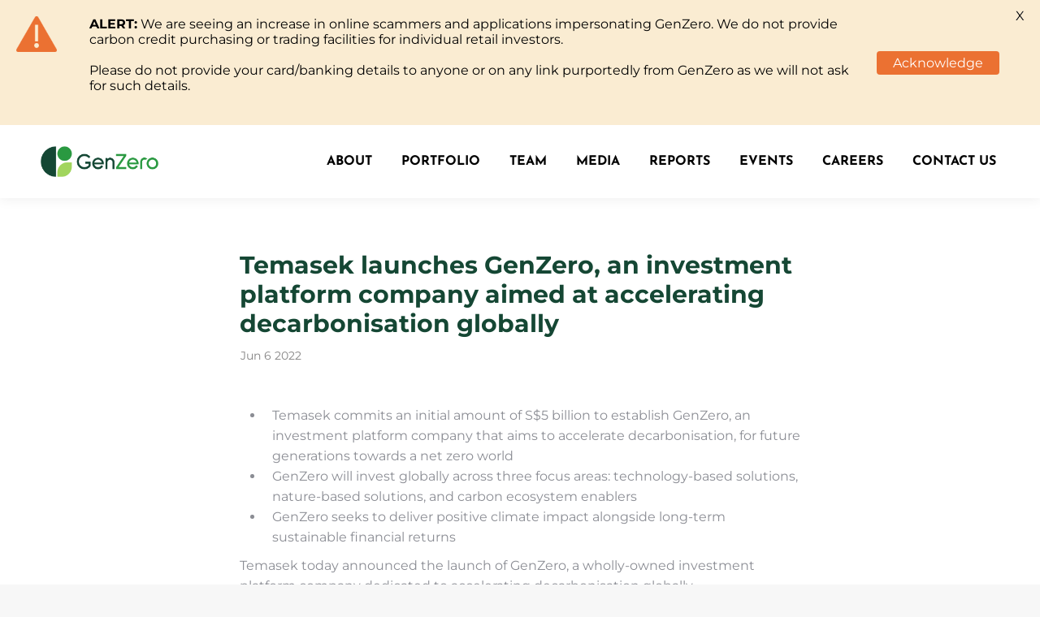

--- FILE ---
content_type: text/html; charset=UTF-8
request_url: https://genzero.co/temasek-launches-genzero-an-investment-platform-company-aimed-at-accelerating-decarbonisation-globally/
body_size: 30378
content:
<!DOCTYPE html>
<!--[if !(IE 6) | !(IE 7) | !(IE 8)  ]><!-->
<html lang="en-US" class="no-js">
<!--<![endif]-->
<head>
	<meta charset="UTF-8" />
		<meta name="viewport" content="width=device-width, initial-scale=1, maximum-scale=1, user-scalable=0">
		<meta name="theme-color" content="#36d2d3"/>	<link rel="profile" href="https://gmpg.org/xfn/11" />
	<style>
#wpadminbar #wp-admin-bar-wccp_free_top_button .ab-icon:before {
	content: "\f160";
	color: #02CA02;
	top: 3px;
}
#wpadminbar #wp-admin-bar-wccp_free_top_button .ab-icon {
	transform: rotate(45deg);
}
</style>
<meta name='robots' content='index, follow, max-image-preview:large, max-snippet:-1, max-video-preview:-1' />

	<!-- This site is optimized with the Yoast SEO plugin v21.3 - https://yoast.com/wordpress/plugins/seo/ -->
	<title>Temasek launches GenZero, an investment platform company aimed at accelerating decarbonisation globally - GenZero</title>
	<link rel="canonical" href="https://genzero.co/temasek-launches-genzero-an-investment-platform-company-aimed-at-accelerating-decarbonisation-globally/" />
	<meta property="og:locale" content="en_US" />
	<meta property="og:type" content="article" />
	<meta property="og:title" content="Temasek launches GenZero, an investment platform company aimed at accelerating decarbonisation globally - GenZero" />
	<meta property="og:url" content="https://genzero.co/temasek-launches-genzero-an-investment-platform-company-aimed-at-accelerating-decarbonisation-globally/" />
	<meta property="og:site_name" content="GenZero" />
	<meta property="article:published_time" content="2022-06-06T07:36:14+00:00" />
	<meta property="article:modified_time" content="2023-07-18T17:08:19+00:00" />
	<meta property="og:image" content="https://genzero.co/wp-content/uploads/2022/11/banner-news-releases.jpg" />
	<meta property="og:image:width" content="2560" />
	<meta property="og:image:height" content="574" />
	<meta property="og:image:type" content="image/jpeg" />
	<meta name="author" content="genzero" />
	<meta name="twitter:card" content="summary_large_image" />
	<script type="application/ld+json" class="yoast-schema-graph">{"@context":"https://schema.org","@graph":[{"@type":"WebPage","@id":"https://genzero.co/temasek-launches-genzero-an-investment-platform-company-aimed-at-accelerating-decarbonisation-globally/","url":"https://genzero.co/temasek-launches-genzero-an-investment-platform-company-aimed-at-accelerating-decarbonisation-globally/","name":"Temasek launches GenZero, an investment platform company aimed at accelerating decarbonisation globally - GenZero","isPartOf":{"@id":"https://genzero.co/#website"},"primaryImageOfPage":{"@id":"https://genzero.co/temasek-launches-genzero-an-investment-platform-company-aimed-at-accelerating-decarbonisation-globally/#primaryimage"},"image":{"@id":"https://genzero.co/temasek-launches-genzero-an-investment-platform-company-aimed-at-accelerating-decarbonisation-globally/#primaryimage"},"thumbnailUrl":"https://genzero.co/wp-content/uploads/2022/11/banner-news-releases.jpg","datePublished":"2022-06-06T07:36:14+00:00","dateModified":"2023-07-18T17:08:19+00:00","author":{"@id":"https://genzero.co/#/schema/person/56e85a1f1f4c0715b9cadb406dc5f673"},"breadcrumb":{"@id":"https://genzero.co/temasek-launches-genzero-an-investment-platform-company-aimed-at-accelerating-decarbonisation-globally/#breadcrumb"},"inLanguage":"en-US","potentialAction":[{"@type":"ReadAction","target":["https://genzero.co/temasek-launches-genzero-an-investment-platform-company-aimed-at-accelerating-decarbonisation-globally/"]}]},{"@type":"ImageObject","inLanguage":"en-US","@id":"https://genzero.co/temasek-launches-genzero-an-investment-platform-company-aimed-at-accelerating-decarbonisation-globally/#primaryimage","url":"https://genzero.co/wp-content/uploads/2022/11/banner-news-releases.jpg","contentUrl":"https://genzero.co/wp-content/uploads/2022/11/banner-news-releases.jpg","width":2560,"height":574},{"@type":"BreadcrumbList","@id":"https://genzero.co/temasek-launches-genzero-an-investment-platform-company-aimed-at-accelerating-decarbonisation-globally/#breadcrumb","itemListElement":[{"@type":"ListItem","position":1,"name":"Home","item":"https://genzero.co/"},{"@type":"ListItem","position":2,"name":"Temasek launches GenZero, an investment platform company aimed at accelerating decarbonisation globally"}]},{"@type":"WebSite","@id":"https://genzero.co/#website","url":"https://genzero.co/","name":"GenZero","description":"Catalysing Climate Solutions","potentialAction":[{"@type":"SearchAction","target":{"@type":"EntryPoint","urlTemplate":"https://genzero.co/?s={search_term_string}"},"query-input":"required name=search_term_string"}],"inLanguage":"en-US"},{"@type":"Person","@id":"https://genzero.co/#/schema/person/56e85a1f1f4c0715b9cadb406dc5f673","name":"genzero","image":{"@type":"ImageObject","inLanguage":"en-US","@id":"https://genzero.co/#/schema/person/image/","url":"https://secure.gravatar.com/avatar/d2726bab54b64bc6c4cf465ef1994025?s=96&d=mm&r=g","contentUrl":"https://secure.gravatar.com/avatar/d2726bab54b64bc6c4cf465ef1994025?s=96&d=mm&r=g","caption":"genzero"},"sameAs":["http://localhost/html/genzero"]}]}</script>
	<!-- / Yoast SEO plugin. -->


<link rel='dns-prefetch' href='//fonts.googleapis.com' />
<link rel="alternate" type="application/rss+xml" title="GenZero &raquo; Feed" href="https://genzero.co/feed/" />
<link rel="alternate" type="application/rss+xml" title="GenZero &raquo; Comments Feed" href="https://genzero.co/comments/feed/" />
<!-- Google Tag Manager -->
<script>(function(w,d,s,l,i){w[l]=w[l]||[];w[l].push({'gtm.start':
new Date().getTime(),event:'gtm.js'});var f=d.getElementsByTagName(s)[0],
j=d.createElement(s),dl=l!='dataLayer'?'&l='+l:'';j.async=true;j.src=
'https://www.googletagmanager.com/gtm.js?id='+i+dl;f.parentNode.insertBefore(j,f);
})(window,document,'script','dataLayer','GTM-P93DX6L');</script>
<!-- End Google Tag Manager -->

<!-- Google Search Console -->
<meta name="google-site-verification" content="kYDGacwWbDOkaU9ZDd6nPD_DpGOb9svsAXwMZsOBRFE" />
<!-- End Google Search Console --><script type="text/javascript">
/* <![CDATA[ */
window._wpemojiSettings = {"baseUrl":"https:\/\/s.w.org\/images\/core\/emoji\/14.0.0\/72x72\/","ext":".png","svgUrl":"https:\/\/s.w.org\/images\/core\/emoji\/14.0.0\/svg\/","svgExt":".svg","source":{"concatemoji":"https:\/\/genzero.co\/wp-includes\/js\/wp-emoji-release.min.js?ver=6.4.7"}};
/*! This file is auto-generated */
!function(i,n){var o,s,e;function c(e){try{var t={supportTests:e,timestamp:(new Date).valueOf()};sessionStorage.setItem(o,JSON.stringify(t))}catch(e){}}function p(e,t,n){e.clearRect(0,0,e.canvas.width,e.canvas.height),e.fillText(t,0,0);var t=new Uint32Array(e.getImageData(0,0,e.canvas.width,e.canvas.height).data),r=(e.clearRect(0,0,e.canvas.width,e.canvas.height),e.fillText(n,0,0),new Uint32Array(e.getImageData(0,0,e.canvas.width,e.canvas.height).data));return t.every(function(e,t){return e===r[t]})}function u(e,t,n){switch(t){case"flag":return n(e,"\ud83c\udff3\ufe0f\u200d\u26a7\ufe0f","\ud83c\udff3\ufe0f\u200b\u26a7\ufe0f")?!1:!n(e,"\ud83c\uddfa\ud83c\uddf3","\ud83c\uddfa\u200b\ud83c\uddf3")&&!n(e,"\ud83c\udff4\udb40\udc67\udb40\udc62\udb40\udc65\udb40\udc6e\udb40\udc67\udb40\udc7f","\ud83c\udff4\u200b\udb40\udc67\u200b\udb40\udc62\u200b\udb40\udc65\u200b\udb40\udc6e\u200b\udb40\udc67\u200b\udb40\udc7f");case"emoji":return!n(e,"\ud83e\udef1\ud83c\udffb\u200d\ud83e\udef2\ud83c\udfff","\ud83e\udef1\ud83c\udffb\u200b\ud83e\udef2\ud83c\udfff")}return!1}function f(e,t,n){var r="undefined"!=typeof WorkerGlobalScope&&self instanceof WorkerGlobalScope?new OffscreenCanvas(300,150):i.createElement("canvas"),a=r.getContext("2d",{willReadFrequently:!0}),o=(a.textBaseline="top",a.font="600 32px Arial",{});return e.forEach(function(e){o[e]=t(a,e,n)}),o}function t(e){var t=i.createElement("script");t.src=e,t.defer=!0,i.head.appendChild(t)}"undefined"!=typeof Promise&&(o="wpEmojiSettingsSupports",s=["flag","emoji"],n.supports={everything:!0,everythingExceptFlag:!0},e=new Promise(function(e){i.addEventListener("DOMContentLoaded",e,{once:!0})}),new Promise(function(t){var n=function(){try{var e=JSON.parse(sessionStorage.getItem(o));if("object"==typeof e&&"number"==typeof e.timestamp&&(new Date).valueOf()<e.timestamp+604800&&"object"==typeof e.supportTests)return e.supportTests}catch(e){}return null}();if(!n){if("undefined"!=typeof Worker&&"undefined"!=typeof OffscreenCanvas&&"undefined"!=typeof URL&&URL.createObjectURL&&"undefined"!=typeof Blob)try{var e="postMessage("+f.toString()+"("+[JSON.stringify(s),u.toString(),p.toString()].join(",")+"));",r=new Blob([e],{type:"text/javascript"}),a=new Worker(URL.createObjectURL(r),{name:"wpTestEmojiSupports"});return void(a.onmessage=function(e){c(n=e.data),a.terminate(),t(n)})}catch(e){}c(n=f(s,u,p))}t(n)}).then(function(e){for(var t in e)n.supports[t]=e[t],n.supports.everything=n.supports.everything&&n.supports[t],"flag"!==t&&(n.supports.everythingExceptFlag=n.supports.everythingExceptFlag&&n.supports[t]);n.supports.everythingExceptFlag=n.supports.everythingExceptFlag&&!n.supports.flag,n.DOMReady=!1,n.readyCallback=function(){n.DOMReady=!0}}).then(function(){return e}).then(function(){var e;n.supports.everything||(n.readyCallback(),(e=n.source||{}).concatemoji?t(e.concatemoji):e.wpemoji&&e.twemoji&&(t(e.twemoji),t(e.wpemoji)))}))}((window,document),window._wpemojiSettings);
/* ]]> */
</script>
<style id='wp-emoji-styles-inline-css' type='text/css'>

	img.wp-smiley, img.emoji {
		display: inline !important;
		border: none !important;
		box-shadow: none !important;
		height: 1em !important;
		width: 1em !important;
		margin: 0 0.07em !important;
		vertical-align: -0.1em !important;
		background: none !important;
		padding: 0 !important;
	}
</style>
<link rel='stylesheet' id='wp-block-library-css' href='https://genzero.co/wp-includes/css/dist/block-library/style.min.css?ver=6.4.7' type='text/css' media='all' />
<style id='wp-block-library-theme-inline-css' type='text/css'>
.wp-block-audio figcaption{color:#555;font-size:13px;text-align:center}.is-dark-theme .wp-block-audio figcaption{color:hsla(0,0%,100%,.65)}.wp-block-audio{margin:0 0 1em}.wp-block-code{border:1px solid #ccc;border-radius:4px;font-family:Menlo,Consolas,monaco,monospace;padding:.8em 1em}.wp-block-embed figcaption{color:#555;font-size:13px;text-align:center}.is-dark-theme .wp-block-embed figcaption{color:hsla(0,0%,100%,.65)}.wp-block-embed{margin:0 0 1em}.blocks-gallery-caption{color:#555;font-size:13px;text-align:center}.is-dark-theme .blocks-gallery-caption{color:hsla(0,0%,100%,.65)}.wp-block-image figcaption{color:#555;font-size:13px;text-align:center}.is-dark-theme .wp-block-image figcaption{color:hsla(0,0%,100%,.65)}.wp-block-image{margin:0 0 1em}.wp-block-pullquote{border-bottom:4px solid;border-top:4px solid;color:currentColor;margin-bottom:1.75em}.wp-block-pullquote cite,.wp-block-pullquote footer,.wp-block-pullquote__citation{color:currentColor;font-size:.8125em;font-style:normal;text-transform:uppercase}.wp-block-quote{border-left:.25em solid;margin:0 0 1.75em;padding-left:1em}.wp-block-quote cite,.wp-block-quote footer{color:currentColor;font-size:.8125em;font-style:normal;position:relative}.wp-block-quote.has-text-align-right{border-left:none;border-right:.25em solid;padding-left:0;padding-right:1em}.wp-block-quote.has-text-align-center{border:none;padding-left:0}.wp-block-quote.is-large,.wp-block-quote.is-style-large,.wp-block-quote.is-style-plain{border:none}.wp-block-search .wp-block-search__label{font-weight:700}.wp-block-search__button{border:1px solid #ccc;padding:.375em .625em}:where(.wp-block-group.has-background){padding:1.25em 2.375em}.wp-block-separator.has-css-opacity{opacity:.4}.wp-block-separator{border:none;border-bottom:2px solid;margin-left:auto;margin-right:auto}.wp-block-separator.has-alpha-channel-opacity{opacity:1}.wp-block-separator:not(.is-style-wide):not(.is-style-dots){width:100px}.wp-block-separator.has-background:not(.is-style-dots){border-bottom:none;height:1px}.wp-block-separator.has-background:not(.is-style-wide):not(.is-style-dots){height:2px}.wp-block-table{margin:0 0 1em}.wp-block-table td,.wp-block-table th{word-break:normal}.wp-block-table figcaption{color:#555;font-size:13px;text-align:center}.is-dark-theme .wp-block-table figcaption{color:hsla(0,0%,100%,.65)}.wp-block-video figcaption{color:#555;font-size:13px;text-align:center}.is-dark-theme .wp-block-video figcaption{color:hsla(0,0%,100%,.65)}.wp-block-video{margin:0 0 1em}.wp-block-template-part.has-background{margin-bottom:0;margin-top:0;padding:1.25em 2.375em}
</style>
<link rel='stylesheet' id='html5-player-vimeo-style-css' href='https://genzero.co/wp-content/plugins/html5-video-player/build/blocks/view.css?ver=6.4.7' type='text/css' media='all' />
<style id='classic-theme-styles-inline-css' type='text/css'>
/*! This file is auto-generated */
.wp-block-button__link{color:#fff;background-color:#32373c;border-radius:9999px;box-shadow:none;text-decoration:none;padding:calc(.667em + 2px) calc(1.333em + 2px);font-size:1.125em}.wp-block-file__button{background:#32373c;color:#fff;text-decoration:none}
</style>
<style id='global-styles-inline-css' type='text/css'>
body{--wp--preset--color--black: #000000;--wp--preset--color--cyan-bluish-gray: #abb8c3;--wp--preset--color--white: #FFF;--wp--preset--color--pale-pink: #f78da7;--wp--preset--color--vivid-red: #cf2e2e;--wp--preset--color--luminous-vivid-orange: #ff6900;--wp--preset--color--luminous-vivid-amber: #fcb900;--wp--preset--color--light-green-cyan: #7bdcb5;--wp--preset--color--vivid-green-cyan: #00d084;--wp--preset--color--pale-cyan-blue: #8ed1fc;--wp--preset--color--vivid-cyan-blue: #0693e3;--wp--preset--color--vivid-purple: #9b51e0;--wp--preset--color--accent: #36d2d3;--wp--preset--color--dark-gray: #111;--wp--preset--color--light-gray: #767676;--wp--preset--gradient--vivid-cyan-blue-to-vivid-purple: linear-gradient(135deg,rgba(6,147,227,1) 0%,rgb(155,81,224) 100%);--wp--preset--gradient--light-green-cyan-to-vivid-green-cyan: linear-gradient(135deg,rgb(122,220,180) 0%,rgb(0,208,130) 100%);--wp--preset--gradient--luminous-vivid-amber-to-luminous-vivid-orange: linear-gradient(135deg,rgba(252,185,0,1) 0%,rgba(255,105,0,1) 100%);--wp--preset--gradient--luminous-vivid-orange-to-vivid-red: linear-gradient(135deg,rgba(255,105,0,1) 0%,rgb(207,46,46) 100%);--wp--preset--gradient--very-light-gray-to-cyan-bluish-gray: linear-gradient(135deg,rgb(238,238,238) 0%,rgb(169,184,195) 100%);--wp--preset--gradient--cool-to-warm-spectrum: linear-gradient(135deg,rgb(74,234,220) 0%,rgb(151,120,209) 20%,rgb(207,42,186) 40%,rgb(238,44,130) 60%,rgb(251,105,98) 80%,rgb(254,248,76) 100%);--wp--preset--gradient--blush-light-purple: linear-gradient(135deg,rgb(255,206,236) 0%,rgb(152,150,240) 100%);--wp--preset--gradient--blush-bordeaux: linear-gradient(135deg,rgb(254,205,165) 0%,rgb(254,45,45) 50%,rgb(107,0,62) 100%);--wp--preset--gradient--luminous-dusk: linear-gradient(135deg,rgb(255,203,112) 0%,rgb(199,81,192) 50%,rgb(65,88,208) 100%);--wp--preset--gradient--pale-ocean: linear-gradient(135deg,rgb(255,245,203) 0%,rgb(182,227,212) 50%,rgb(51,167,181) 100%);--wp--preset--gradient--electric-grass: linear-gradient(135deg,rgb(202,248,128) 0%,rgb(113,206,126) 100%);--wp--preset--gradient--midnight: linear-gradient(135deg,rgb(2,3,129) 0%,rgb(40,116,252) 100%);--wp--preset--font-size--small: 13px;--wp--preset--font-size--medium: 20px;--wp--preset--font-size--large: 36px;--wp--preset--font-size--x-large: 42px;--wp--preset--spacing--20: 0.44rem;--wp--preset--spacing--30: 0.67rem;--wp--preset--spacing--40: 1rem;--wp--preset--spacing--50: 1.5rem;--wp--preset--spacing--60: 2.25rem;--wp--preset--spacing--70: 3.38rem;--wp--preset--spacing--80: 5.06rem;--wp--preset--shadow--natural: 6px 6px 9px rgba(0, 0, 0, 0.2);--wp--preset--shadow--deep: 12px 12px 50px rgba(0, 0, 0, 0.4);--wp--preset--shadow--sharp: 6px 6px 0px rgba(0, 0, 0, 0.2);--wp--preset--shadow--outlined: 6px 6px 0px -3px rgba(255, 255, 255, 1), 6px 6px rgba(0, 0, 0, 1);--wp--preset--shadow--crisp: 6px 6px 0px rgba(0, 0, 0, 1);}:where(.is-layout-flex){gap: 0.5em;}:where(.is-layout-grid){gap: 0.5em;}body .is-layout-flow > .alignleft{float: left;margin-inline-start: 0;margin-inline-end: 2em;}body .is-layout-flow > .alignright{float: right;margin-inline-start: 2em;margin-inline-end: 0;}body .is-layout-flow > .aligncenter{margin-left: auto !important;margin-right: auto !important;}body .is-layout-constrained > .alignleft{float: left;margin-inline-start: 0;margin-inline-end: 2em;}body .is-layout-constrained > .alignright{float: right;margin-inline-start: 2em;margin-inline-end: 0;}body .is-layout-constrained > .aligncenter{margin-left: auto !important;margin-right: auto !important;}body .is-layout-constrained > :where(:not(.alignleft):not(.alignright):not(.alignfull)){max-width: var(--wp--style--global--content-size);margin-left: auto !important;margin-right: auto !important;}body .is-layout-constrained > .alignwide{max-width: var(--wp--style--global--wide-size);}body .is-layout-flex{display: flex;}body .is-layout-flex{flex-wrap: wrap;align-items: center;}body .is-layout-flex > *{margin: 0;}body .is-layout-grid{display: grid;}body .is-layout-grid > *{margin: 0;}:where(.wp-block-columns.is-layout-flex){gap: 2em;}:where(.wp-block-columns.is-layout-grid){gap: 2em;}:where(.wp-block-post-template.is-layout-flex){gap: 1.25em;}:where(.wp-block-post-template.is-layout-grid){gap: 1.25em;}.has-black-color{color: var(--wp--preset--color--black) !important;}.has-cyan-bluish-gray-color{color: var(--wp--preset--color--cyan-bluish-gray) !important;}.has-white-color{color: var(--wp--preset--color--white) !important;}.has-pale-pink-color{color: var(--wp--preset--color--pale-pink) !important;}.has-vivid-red-color{color: var(--wp--preset--color--vivid-red) !important;}.has-luminous-vivid-orange-color{color: var(--wp--preset--color--luminous-vivid-orange) !important;}.has-luminous-vivid-amber-color{color: var(--wp--preset--color--luminous-vivid-amber) !important;}.has-light-green-cyan-color{color: var(--wp--preset--color--light-green-cyan) !important;}.has-vivid-green-cyan-color{color: var(--wp--preset--color--vivid-green-cyan) !important;}.has-pale-cyan-blue-color{color: var(--wp--preset--color--pale-cyan-blue) !important;}.has-vivid-cyan-blue-color{color: var(--wp--preset--color--vivid-cyan-blue) !important;}.has-vivid-purple-color{color: var(--wp--preset--color--vivid-purple) !important;}.has-black-background-color{background-color: var(--wp--preset--color--black) !important;}.has-cyan-bluish-gray-background-color{background-color: var(--wp--preset--color--cyan-bluish-gray) !important;}.has-white-background-color{background-color: var(--wp--preset--color--white) !important;}.has-pale-pink-background-color{background-color: var(--wp--preset--color--pale-pink) !important;}.has-vivid-red-background-color{background-color: var(--wp--preset--color--vivid-red) !important;}.has-luminous-vivid-orange-background-color{background-color: var(--wp--preset--color--luminous-vivid-orange) !important;}.has-luminous-vivid-amber-background-color{background-color: var(--wp--preset--color--luminous-vivid-amber) !important;}.has-light-green-cyan-background-color{background-color: var(--wp--preset--color--light-green-cyan) !important;}.has-vivid-green-cyan-background-color{background-color: var(--wp--preset--color--vivid-green-cyan) !important;}.has-pale-cyan-blue-background-color{background-color: var(--wp--preset--color--pale-cyan-blue) !important;}.has-vivid-cyan-blue-background-color{background-color: var(--wp--preset--color--vivid-cyan-blue) !important;}.has-vivid-purple-background-color{background-color: var(--wp--preset--color--vivid-purple) !important;}.has-black-border-color{border-color: var(--wp--preset--color--black) !important;}.has-cyan-bluish-gray-border-color{border-color: var(--wp--preset--color--cyan-bluish-gray) !important;}.has-white-border-color{border-color: var(--wp--preset--color--white) !important;}.has-pale-pink-border-color{border-color: var(--wp--preset--color--pale-pink) !important;}.has-vivid-red-border-color{border-color: var(--wp--preset--color--vivid-red) !important;}.has-luminous-vivid-orange-border-color{border-color: var(--wp--preset--color--luminous-vivid-orange) !important;}.has-luminous-vivid-amber-border-color{border-color: var(--wp--preset--color--luminous-vivid-amber) !important;}.has-light-green-cyan-border-color{border-color: var(--wp--preset--color--light-green-cyan) !important;}.has-vivid-green-cyan-border-color{border-color: var(--wp--preset--color--vivid-green-cyan) !important;}.has-pale-cyan-blue-border-color{border-color: var(--wp--preset--color--pale-cyan-blue) !important;}.has-vivid-cyan-blue-border-color{border-color: var(--wp--preset--color--vivid-cyan-blue) !important;}.has-vivid-purple-border-color{border-color: var(--wp--preset--color--vivid-purple) !important;}.has-vivid-cyan-blue-to-vivid-purple-gradient-background{background: var(--wp--preset--gradient--vivid-cyan-blue-to-vivid-purple) !important;}.has-light-green-cyan-to-vivid-green-cyan-gradient-background{background: var(--wp--preset--gradient--light-green-cyan-to-vivid-green-cyan) !important;}.has-luminous-vivid-amber-to-luminous-vivid-orange-gradient-background{background: var(--wp--preset--gradient--luminous-vivid-amber-to-luminous-vivid-orange) !important;}.has-luminous-vivid-orange-to-vivid-red-gradient-background{background: var(--wp--preset--gradient--luminous-vivid-orange-to-vivid-red) !important;}.has-very-light-gray-to-cyan-bluish-gray-gradient-background{background: var(--wp--preset--gradient--very-light-gray-to-cyan-bluish-gray) !important;}.has-cool-to-warm-spectrum-gradient-background{background: var(--wp--preset--gradient--cool-to-warm-spectrum) !important;}.has-blush-light-purple-gradient-background{background: var(--wp--preset--gradient--blush-light-purple) !important;}.has-blush-bordeaux-gradient-background{background: var(--wp--preset--gradient--blush-bordeaux) !important;}.has-luminous-dusk-gradient-background{background: var(--wp--preset--gradient--luminous-dusk) !important;}.has-pale-ocean-gradient-background{background: var(--wp--preset--gradient--pale-ocean) !important;}.has-electric-grass-gradient-background{background: var(--wp--preset--gradient--electric-grass) !important;}.has-midnight-gradient-background{background: var(--wp--preset--gradient--midnight) !important;}.has-small-font-size{font-size: var(--wp--preset--font-size--small) !important;}.has-medium-font-size{font-size: var(--wp--preset--font-size--medium) !important;}.has-large-font-size{font-size: var(--wp--preset--font-size--large) !important;}.has-x-large-font-size{font-size: var(--wp--preset--font-size--x-large) !important;}
.wp-block-navigation a:where(:not(.wp-element-button)){color: inherit;}
:where(.wp-block-post-template.is-layout-flex){gap: 1.25em;}:where(.wp-block-post-template.is-layout-grid){gap: 1.25em;}
:where(.wp-block-columns.is-layout-flex){gap: 2em;}:where(.wp-block-columns.is-layout-grid){gap: 2em;}
.wp-block-pullquote{font-size: 1.5em;line-height: 1.6;}
</style>
<link rel='stylesheet' id='contact-form-7-css' href='https://genzero.co/wp-content/plugins/contact-form-7/includes/css/styles.css?ver=5.8.1' type='text/css' media='all' />
<link rel='stylesheet' id='google-fonts-css' href='https://fonts.googleapis.com/css?family=Lato%3A400%2C500%2C600%2C700%7CPoppins%3A400%2C500%2C600%2C700&#038;ver=2.7.2' type='text/css' media='all' />
<link rel='stylesheet' id='wpos-slick-style-css' href='https://genzero.co/wp-content/plugins/timeline-and-history-slider/assets/css/slick.css?ver=2.4.3' type='text/css' media='all' />
<link rel='stylesheet' id='tahs-public-style-css' href='https://genzero.co/wp-content/plugins/timeline-and-history-slider/assets/css/slick-slider-style.css?ver=2.4.3' type='text/css' media='all' />
<link rel='stylesheet' id='the7-font-css' href='https://genzero.co/wp-content/themes/dt-the7/fonts/icomoon-the7-font/icomoon-the7-font.min.css?ver=11.7.3' type='text/css' media='all' />
<link rel='stylesheet' id='the7-awesome-fonts-css' href='https://genzero.co/wp-content/themes/dt-the7/fonts/FontAwesome/css/all.min.css?ver=11.7.3' type='text/css' media='all' />
<link rel='stylesheet' id='the7-icomoon-numbers-32x32-css' href='https://genzero.co/wp-content/uploads/smile_fonts/icomoon-numbers-32x32/icomoon-numbers-32x32.css?ver=6.4.7' type='text/css' media='all' />
<link rel='stylesheet' id='js_composer_front-css' href='//genzero.co/wp-content/uploads/js_composer/js_composer_front_custom.css?ver=7.0' type='text/css' media='all' />
<link rel='stylesheet' id='dt-web-fonts-css' href='https://fonts.googleapis.com/css?family=Roboto:400,500,600,700&#038;display=swap' type='text/css' media='all' />
<link rel='stylesheet' id='dt-main-css' href='https://genzero.co/wp-content/themes/dt-the7/css/main.min.css?ver=11.7.3' type='text/css' media='all' />
<link rel='stylesheet' id='the7-custom-scrollbar-css' href='https://genzero.co/wp-content/themes/dt-the7/lib/custom-scrollbar/custom-scrollbar.min.css?ver=11.7.3' type='text/css' media='all' />
<link rel='stylesheet' id='the7-wpbakery-css' href='https://genzero.co/wp-content/themes/dt-the7/css/wpbakery.min.css?ver=11.7.3' type='text/css' media='all' />
<link rel='stylesheet' id='cf7cf-style-css' href='https://genzero.co/wp-content/plugins/cf7-conditional-fields/style.css?ver=2.4.8' type='text/css' media='all' />
<link rel='stylesheet' id='the7-css-vars-css' href='https://genzero.co/wp-content/uploads/the7-css/css-vars.css?ver=cb008e8cd549' type='text/css' media='all' />
<link rel='stylesheet' id='dt-custom-css' href='https://genzero.co/wp-content/uploads/the7-css/custom.css?ver=cb008e8cd549' type='text/css' media='all' />
<link rel='stylesheet' id='dt-media-css' href='https://genzero.co/wp-content/uploads/the7-css/media.css?ver=cb008e8cd549' type='text/css' media='all' />
<link rel='stylesheet' id='the7-mega-menu-css' href='https://genzero.co/wp-content/uploads/the7-css/mega-menu.css?ver=cb008e8cd549' type='text/css' media='all' />
<link rel='stylesheet' id='the7-elements-css' href='https://genzero.co/wp-content/uploads/the7-css/post-type-dynamic.css?ver=cb008e8cd549' type='text/css' media='all' />
<link rel='stylesheet' id='main-css' href='https://genzero.co/wp-content/themes/dt-the7-child/dist/styles/main.css?ver=1705545784' type='text/css' media='' />
<script type="text/javascript" src="https://genzero.co/wp-includes/js/jquery/jquery.min.js?ver=3.7.1" id="jquery-core-js"></script>
<script type="text/javascript" src="https://genzero.co/wp-includes/js/jquery/jquery-migrate.min.js?ver=3.4.1" id="jquery-migrate-js"></script>
<script type="text/javascript" id="cf7rl-redirect_method-js-extra">
/* <![CDATA[ */
var cf7rl_ajax_object = {"cf7rl_ajax_url":"https:\/\/genzero.co\/wp-admin\/admin-ajax.php","cf7rl_forms":"[\"|65237|url|http:\\\/\\\/www.genzero.co\\\/thank-you-discussion-note-on-carbon-credit-use-in-the-sbti-corporate-net-zero-standard-version-2|0|\",\"|64816|url|https:\\\/\\\/www.genzero.co\\\/thank-you-sustainability-report-2024-2025|0|\",\"|64208|url|https:\\\/\\\/genzero.co\\\/thank-you-overcoming-paralysis-climate-summit-report|0|\",\"|64091|url|https:\\\/\\\/genzero.co\\\/climate-summit-report-2025-download\\\/|0|\",\"|63936|url|https:\\\/\\\/genzero.co\\\/thank-you-southeast-asias-green-economy-2025-report|0|\",\"|63889|url|https:\\\/\\\/genzero.co\\\/thank-you-overcoming-paralysis-key-messages-for-catalysing-carbon-markets-report|0|\",\"|62450|url|https:\\\/\\\/genzero.co\\\/thank-you-asia-pacifics-energy-transition-outlook-report|0|\",\"|62329|url|https:\\\/\\\/genzero.co\\\/thank-you-the-role-of-carbon-credits-in-scaling-up-report|0|\",\"|62319|url|https:\\\/\\\/genzero.co\\\/thank-you-southeast-asias-green-economy-2024-report|0|\",\"|62303|url|https:\\\/\\\/genzero.co\\\/thank-you-an-exploration-of-the-future-of-carbon-markets-report\\\/|0|\",\"|62285|url|https:\\\/\\\/genzero.co\\\/thank-you-legal-character-of-voluntary-carbon-credits-report|0|\",\"|62270|url|https:\\\/\\\/genzero.co\\\/thank-you-carbon-markets-2-0-report|0|\",\"|62259|url|https:\\\/\\\/genzero.co\\\/thank-you-investors-can-measure-and-maximise-their-climate-impact-report|0|\",\"|62244|url|https:\\\/\\\/genzero.co\\\/download-sea-green-economy-thank-you|0|\",\"|62210|url|https:\\\/\\\/genzero.co\\\/report-download-thank-you\\\/|0|\",\"|57405|url|https:\\\/\\\/genzero.co\\\/\\\/thank-you\\\/|0|\"]"};
/* ]]> */
</script>
<script type="text/javascript" src="https://genzero.co/wp-content/plugins/cf7-redirect-thank-you-page/includes/../assets/js/redirect_method.js" id="cf7rl-redirect_method-js"></script>
<script type="text/javascript" id="dt-above-fold-js-extra">
/* <![CDATA[ */
var dtLocal = {"themeUrl":"https:\/\/genzero.co\/wp-content\/themes\/dt-the7","passText":"To view this protected post, enter the password below:","moreButtonText":{"loading":"Loading...","loadMore":"Load more"},"postID":"58030","ajaxurl":"https:\/\/genzero.co\/wp-admin\/admin-ajax.php","REST":{"baseUrl":"https:\/\/genzero.co\/wp-json\/the7\/v1","endpoints":{"sendMail":"\/send-mail"}},"contactMessages":{"required":"One or more fields have an error. Please check and try again.","terms":"Please accept the privacy policy.","fillTheCaptchaError":"Please, fill the captcha."},"captchaSiteKey":"","ajaxNonce":"b1a74faeec","pageData":"","themeSettings":{"smoothScroll":"off","lazyLoading":false,"desktopHeader":{"height":90},"ToggleCaptionEnabled":"disabled","ToggleCaption":"Navigation","floatingHeader":{"showAfter":94,"showMenu":true,"height":60,"logo":{"showLogo":true,"html":"<img class=\" preload-me\" src=\"https:\/\/genzero.co\/wp-content\/uploads\/2022\/10\/GenZero-color-Logo-less.png\" srcset=\"https:\/\/genzero.co\/wp-content\/uploads\/2022\/10\/GenZero-color-Logo-less.png 1024w, https:\/\/genzero.co\/wp-content\/uploads\/2022\/10\/GenZero-color-Logo-e1665640029200.png 5258w\" width=\"1024\" height=\"268\"   sizes=\"1024px\" alt=\"GenZero\" \/>","url":"https:\/\/genzero.co\/"}},"topLine":{"floatingTopLine":{"logo":{"showLogo":false,"html":""}}},"mobileHeader":{"firstSwitchPoint":992,"secondSwitchPoint":600,"firstSwitchPointHeight":60,"secondSwitchPointHeight":60,"mobileToggleCaptionEnabled":"disabled","mobileToggleCaption":"Menu"},"stickyMobileHeaderFirstSwitch":{"logo":{"html":"<img class=\" preload-me\" src=\"https:\/\/genzero.co\/wp-content\/uploads\/2022\/10\/GenZero-color-Logo-less.png\" srcset=\"https:\/\/genzero.co\/wp-content\/uploads\/2022\/10\/GenZero-color-Logo-less.png 1024w, https:\/\/genzero.co\/wp-content\/uploads\/2022\/10\/GenZero-color-Logo-e1665640029200.png 5258w\" width=\"1024\" height=\"268\"   sizes=\"1024px\" alt=\"GenZero\" \/>"}},"stickyMobileHeaderSecondSwitch":{"logo":{"html":"<img class=\" preload-me\" src=\"https:\/\/genzero.co\/wp-content\/uploads\/2022\/10\/GenZero-color-Logo-less.png\" srcset=\"https:\/\/genzero.co\/wp-content\/uploads\/2022\/10\/GenZero-color-Logo-less.png 1024w, https:\/\/genzero.co\/wp-content\/uploads\/2022\/10\/GenZero-color-Logo-e1665640029200.png 5258w\" width=\"1024\" height=\"268\"   sizes=\"1024px\" alt=\"GenZero\" \/>"}},"sidebar":{"switchPoint":990},"boxedWidth":"1280px"},"VCMobileScreenWidth":"778"};
var dtShare = {"shareButtonText":{"facebook":"Share on Facebook","twitter":"Tweet","pinterest":"Pin it","linkedin":"Share on Linkedin","whatsapp":"Share on Whatsapp"},"overlayOpacity":"85"};
/* ]]> */
</script>
<script type="text/javascript" src="https://genzero.co/wp-content/themes/dt-the7/js/above-the-fold.min.js?ver=11.7.3" id="dt-above-fold-js"></script>
<script></script><link rel="https://api.w.org/" href="https://genzero.co/wp-json/" /><link rel="alternate" type="application/json" href="https://genzero.co/wp-json/wp/v2/posts/58030" /><link rel="EditURI" type="application/rsd+xml" title="RSD" href="https://genzero.co/xmlrpc.php?rsd" />
<meta name="generator" content="WordPress 6.4.7" />
<link rel='shortlink' href='https://genzero.co/?p=58030' />
<link rel="alternate" type="application/json+oembed" href="https://genzero.co/wp-json/oembed/1.0/embed?url=https%3A%2F%2Fgenzero.co%2Ftemasek-launches-genzero-an-investment-platform-company-aimed-at-accelerating-decarbonisation-globally%2F" />
<link rel="alternate" type="text/xml+oembed" href="https://genzero.co/wp-json/oembed/1.0/embed?url=https%3A%2F%2Fgenzero.co%2Ftemasek-launches-genzero-an-investment-platform-company-aimed-at-accelerating-decarbonisation-globally%2F&#038;format=xml" />
 <style> #h5vpQuickPlayer { width: 100%; max-width: 100%; margin: 0 auto; } </style> <style id="mystickymenu" type="text/css">#mysticky-nav { width:100%; position: static; }#mysticky-nav.wrapfixed { position:fixed; left: 0px; margin-top:0px;  z-index: 99990; -webkit-transition: 0.3s; -moz-transition: 0.3s; -o-transition: 0.3s; transition: 0.3s; -ms-filter:"progid:DXImageTransform.Microsoft.Alpha(Opacity=90)"; filter: alpha(opacity=90); opacity:0.9; background-color: #f7f5e7;}#mysticky-nav.wrapfixed .myfixed{ background-color: #f7f5e7; position: relative;top: auto;left: auto;right: auto;}#mysticky-nav .myfixed { margin:0 auto; float:none; border:0px; background:none; max-width:100%; }</style>			<style type="text/css">
																															</style>
			<script id="wpcp_disable_selection" type="text/javascript">
var image_save_msg='You are not allowed to save images!';
	var no_menu_msg='Context Menu disabled!';
	var smessage = "";

function disableEnterKey(e)
{
	var elemtype = e.target.tagName;
	
	elemtype = elemtype.toUpperCase();
	
	if (elemtype == "TEXT" || elemtype == "TEXTAREA" || elemtype == "INPUT" || elemtype == "PASSWORD" || elemtype == "SELECT" || elemtype == "OPTION" || elemtype == "EMBED")
	{
		elemtype = 'TEXT';
	}
	
	if (e.ctrlKey){
     var key;
     if(window.event)
          key = window.event.keyCode;     //IE
     else
          key = e.which;     //firefox (97)
    //if (key != 17) alert(key);
     if (elemtype!= 'TEXT' && (key == 97 || key == 65 || key == 67 || key == 99 || key == 88 || key == 120 || key == 26 || key == 85  || key == 86 || key == 83 || key == 43 || key == 73))
     {
		if(wccp_free_iscontenteditable(e)) return true;
		show_wpcp_message('You are not allowed to copy content or view source');
		return false;
     }else
     	return true;
     }
}


/*For contenteditable tags*/
function wccp_free_iscontenteditable(e)
{
	var e = e || window.event; // also there is no e.target property in IE. instead IE uses window.event.srcElement
  	
	var target = e.target || e.srcElement;

	var elemtype = e.target.nodeName;
	
	elemtype = elemtype.toUpperCase();
	
	var iscontenteditable = "false";
		
	if(typeof target.getAttribute!="undefined" ) iscontenteditable = target.getAttribute("contenteditable"); // Return true or false as string
	
	var iscontenteditable2 = false;
	
	if(typeof target.isContentEditable!="undefined" ) iscontenteditable2 = target.isContentEditable; // Return true or false as boolean

	if(target.parentElement.isContentEditable) iscontenteditable2 = true;
	
	if (iscontenteditable == "true" || iscontenteditable2 == true)
	{
		if(typeof target.style!="undefined" ) target.style.cursor = "text";
		
		return true;
	}
}

////////////////////////////////////
function disable_copy(e)
{	
	var e = e || window.event; // also there is no e.target property in IE. instead IE uses window.event.srcElement
	
	var elemtype = e.target.tagName;
	
	elemtype = elemtype.toUpperCase();
	
	if (elemtype == "TEXT" || elemtype == "TEXTAREA" || elemtype == "INPUT" || elemtype == "PASSWORD" || elemtype == "SELECT" || elemtype == "OPTION" || elemtype == "EMBED")
	{
		elemtype = 'TEXT';
	}
	
	if(wccp_free_iscontenteditable(e)) return true;
	
	var isSafari = /Safari/.test(navigator.userAgent) && /Apple Computer/.test(navigator.vendor);
	
	var checker_IMG = '';
	if (elemtype == "IMG" && checker_IMG == 'checked' && e.detail >= 2) {show_wpcp_message(alertMsg_IMG);return false;}
	if (elemtype != "TEXT")
	{
		if (smessage !== "" && e.detail == 2)
			show_wpcp_message(smessage);
		
		if (isSafari)
			return true;
		else
			return false;
	}	
}

//////////////////////////////////////////
function disable_copy_ie()
{
	var e = e || window.event;
	var elemtype = window.event.srcElement.nodeName;
	elemtype = elemtype.toUpperCase();
	if(wccp_free_iscontenteditable(e)) return true;
	if (elemtype == "IMG") {show_wpcp_message(alertMsg_IMG);return false;}
	if (elemtype != "TEXT" && elemtype != "TEXTAREA" && elemtype != "INPUT" && elemtype != "PASSWORD" && elemtype != "SELECT" && elemtype != "OPTION" && elemtype != "EMBED")
	{
		return false;
	}
}	
function reEnable()
{
	return true;
}
document.onkeydown = disableEnterKey;
document.onselectstart = disable_copy_ie;
if(navigator.userAgent.indexOf('MSIE')==-1)
{
	document.onmousedown = disable_copy;
	document.onclick = reEnable;
}
function disableSelection(target)
{
    //For IE This code will work
    if (typeof target.onselectstart!="undefined")
    target.onselectstart = disable_copy_ie;
    
    //For Firefox This code will work
    else if (typeof target.style.MozUserSelect!="undefined")
    {target.style.MozUserSelect="none";}
    
    //All other  (ie: Opera) This code will work
    else
    target.onmousedown=function(){return false}
    target.style.cursor = "default";
}
//Calling the JS function directly just after body load
window.onload = function(){disableSelection(document.body);};

//////////////////special for safari Start////////////////
var onlongtouch;
var timer;
var touchduration = 1000; //length of time we want the user to touch before we do something

var elemtype = "";
function touchstart(e) {
	var e = e || window.event;
  // also there is no e.target property in IE.
  // instead IE uses window.event.srcElement
  	var target = e.target || e.srcElement;
	
	elemtype = window.event.srcElement.nodeName;
	
	elemtype = elemtype.toUpperCase();
	
	if(!wccp_pro_is_passive()) e.preventDefault();
	if (!timer) {
		timer = setTimeout(onlongtouch, touchduration);
	}
}

function touchend() {
    //stops short touches from firing the event
    if (timer) {
        clearTimeout(timer);
        timer = null;
    }
	onlongtouch();
}

onlongtouch = function(e) { //this will clear the current selection if anything selected
	
	if (elemtype != "TEXT" && elemtype != "TEXTAREA" && elemtype != "INPUT" && elemtype != "PASSWORD" && elemtype != "SELECT" && elemtype != "EMBED" && elemtype != "OPTION")	
	{
		if (window.getSelection) {
			if (window.getSelection().empty) {  // Chrome
			window.getSelection().empty();
			} else if (window.getSelection().removeAllRanges) {  // Firefox
			window.getSelection().removeAllRanges();
			}
		} else if (document.selection) {  // IE?
			document.selection.empty();
		}
		return false;
	}
};

document.addEventListener("DOMContentLoaded", function(event) { 
    window.addEventListener("touchstart", touchstart, false);
    window.addEventListener("touchend", touchend, false);
});

function wccp_pro_is_passive() {

  var cold = false,
  hike = function() {};

  try {
	  const object1 = {};
  var aid = Object.defineProperty(object1, 'passive', {
  get() {cold = true}
  });
  window.addEventListener('test', hike, aid);
  window.removeEventListener('test', hike, aid);
  } catch (e) {}

  return cold;
}
/*special for safari End*/
</script>
<script id="wpcp_disable_Right_Click" type="text/javascript">
document.ondragstart = function() { return false;}
	function nocontext(e) {
	   return false;
	}
	document.oncontextmenu = nocontext;
</script>
<style>
.unselectable
{
-moz-user-select:none;
-webkit-user-select:none;
cursor: default;
}
html
{
-webkit-touch-callout: none;
-webkit-user-select: none;
-khtml-user-select: none;
-moz-user-select: none;
-ms-user-select: none;
user-select: none;
-webkit-tap-highlight-color: rgba(0,0,0,0);
}
</style>
<script id="wpcp_css_disable_selection" type="text/javascript">
var e = document.getElementsByTagName('body')[0];
if(e)
{
	e.setAttribute('unselectable',"on");
}
</script>
<meta name="generator" content="Powered by WPBakery Page Builder - drag and drop page builder for WordPress."/>
<meta name="generator" content="Powered by Slider Revolution 6.6.16 - responsive, Mobile-Friendly Slider Plugin for WordPress with comfortable drag and drop interface." />
<link rel="icon" href="https://genzero.co/wp-content/uploads/2022/10/favicon.png" type="image/png" sizes="16x16"/><link rel="icon" href="https://genzero.co/wp-content/uploads/2022/10/favicon.png" type="image/png" sizes="32x32"/><link rel="apple-touch-icon" href="https://genzero.co/wp-content/uploads/2022/10/favicon.png"><link rel="apple-touch-icon" sizes="76x76" href="https://genzero.co/wp-content/uploads/2022/10/favicon.png"><link rel="apple-touch-icon" sizes="120x120" href="https://genzero.co/wp-content/uploads/2022/10/favicon.png"><link rel="apple-touch-icon" sizes="152x152" href="https://genzero.co/wp-content/uploads/2022/10/favicon.png"><script>function setREVStartSize(e){
			//window.requestAnimationFrame(function() {
				window.RSIW = window.RSIW===undefined ? window.innerWidth : window.RSIW;
				window.RSIH = window.RSIH===undefined ? window.innerHeight : window.RSIH;
				try {
					var pw = document.getElementById(e.c).parentNode.offsetWidth,
						newh;
					pw = pw===0 || isNaN(pw) || (e.l=="fullwidth" || e.layout=="fullwidth") ? window.RSIW : pw;
					e.tabw = e.tabw===undefined ? 0 : parseInt(e.tabw);
					e.thumbw = e.thumbw===undefined ? 0 : parseInt(e.thumbw);
					e.tabh = e.tabh===undefined ? 0 : parseInt(e.tabh);
					e.thumbh = e.thumbh===undefined ? 0 : parseInt(e.thumbh);
					e.tabhide = e.tabhide===undefined ? 0 : parseInt(e.tabhide);
					e.thumbhide = e.thumbhide===undefined ? 0 : parseInt(e.thumbhide);
					e.mh = e.mh===undefined || e.mh=="" || e.mh==="auto" ? 0 : parseInt(e.mh,0);
					if(e.layout==="fullscreen" || e.l==="fullscreen")
						newh = Math.max(e.mh,window.RSIH);
					else{
						e.gw = Array.isArray(e.gw) ? e.gw : [e.gw];
						for (var i in e.rl) if (e.gw[i]===undefined || e.gw[i]===0) e.gw[i] = e.gw[i-1];
						e.gh = e.el===undefined || e.el==="" || (Array.isArray(e.el) && e.el.length==0)? e.gh : e.el;
						e.gh = Array.isArray(e.gh) ? e.gh : [e.gh];
						for (var i in e.rl) if (e.gh[i]===undefined || e.gh[i]===0) e.gh[i] = e.gh[i-1];
											
						var nl = new Array(e.rl.length),
							ix = 0,
							sl;
						e.tabw = e.tabhide>=pw ? 0 : e.tabw;
						e.thumbw = e.thumbhide>=pw ? 0 : e.thumbw;
						e.tabh = e.tabhide>=pw ? 0 : e.tabh;
						e.thumbh = e.thumbhide>=pw ? 0 : e.thumbh;
						for (var i in e.rl) nl[i] = e.rl[i]<window.RSIW ? 0 : e.rl[i];
						sl = nl[0];
						for (var i in nl) if (sl>nl[i] && nl[i]>0) { sl = nl[i]; ix=i;}
						var m = pw>(e.gw[ix]+e.tabw+e.thumbw) ? 1 : (pw-(e.tabw+e.thumbw)) / (e.gw[ix]);
						newh =  (e.gh[ix] * m) + (e.tabh + e.thumbh);
					}
					var el = document.getElementById(e.c);
					if (el!==null && el) el.style.height = newh+"px";
					el = document.getElementById(e.c+"_wrapper");
					if (el!==null && el) {
						el.style.height = newh+"px";
						el.style.display = "block";
					}
				} catch(e){
					console.log("Failure at Presize of Slider:" + e)
				}
			//});
		  };</script>
		<style type="text/css" id="wp-custom-css">
			.d-none {display: none !important;}
.timezone-btn {border:solid 1px #999;padding: 5px 20px;border-radius:20px;background-color:#fff;color:#999;}
.timezone-btn:hover {cursor:pointer;background-color:#a2d55e;color:#000;border:solid 1px #000;}
.timezone-btn.enable {background-color:#a2d55e;color:#000;border:solid 1px #000;}
.event-tag-green {width:fit-content;padding:5px 20px;border-radius:20px;background-color:#a2d55e;color:#ffffff;height:1.8rem;margin-bottom:10px;}
.event-tag {width:fit-content;padding:5px 20px;border-radius:20px;background-color:#fe9015;color:#ffffff;height:1.8rem;margin-bottom:10px;}
.event-tag h5 {color:#ffffff;}
.event-type h5 {color:#999;}
.contact-us-form-cta {margin-bottom:60px;}
.static-page {max-width:720px;margin:150px auto;}
.static-page-content p {margin-bottom:20px;}
ul.leaf-list {margin: 0 0 20px 20px}
.leaf-list {list-style-image: url('https://genzero.co/wp-content/uploads/2023/07/leaf-list-icon.png') !important;}
.about-static-section {margin:auto;}
#about-static-section-image .vc_column-inner {padding-left:0px}
@media only screen and (max-width: 777px) {
	#about-static-section-image #static-image {width: 80px}
}
.about-section-btn {border-radius:50px;font-size:16px;background-color:#ADD46E !important;color:#234635 !important;}
.profile-hidden {display:none;}
.programme-name {color:#154734;}
.programme-name h4 {font-size:16px;color:#154734;font-weight:bold;}
.programme-name p {font-size:14px;}
.annoucement-quote {color:#4E974C;font-size:24px;margin:30px 0}
.programme-speaker h5 {font-size:12px;margin:0}
.programme-speaker p {font-size: 12px;line-height: 12px;padding-bottom: 10px}
.f-12 {font-size:12px}
.f-14 {font-size:14px}
.cta-bold {font-weight: bold}
ul#menu-news-menu-primary {flex-wrap: wrap}
ul#menu-news-menu-primary li {padding-top: 10px !important}
ul#menu-report-menu-primary {flex-wrap: wrap}
ul#menu-report-menu-primary li {padding-top: 10px !important}
.event-ui > div > ul {flex-wrap:wrap}
@media only screen and (max-width: 650px) {
	#content .wpb_content_element.event-ui .wpb_tabs_nav li.ui-tabs-tab a {border-radius: 10px !important;}
	#content .wpb_content_element.event-ui .wpb_tabs_nav li.ui-tabs-tab {padding-top:10px}
}
.video-modal .ult_modal {
width: 100% !important;
max-width: 820px;
}
.video-modal .ult_modal-body {padding:40px;}
.video-thumbnail {border: none;}
.video-thumbnail:hover {border: solid 4px #A1D55C;}
.video-modal .ult_modal .ult-overlay-close {
    position: absolute;
    right: 12px;
    left: auto;
    top: 12px;
    background-color: transparent !important;
    padding: 0px !important;
}
/*ul.slick-dots*/
ul.slick-dots {
	margin: 0 !important;
}
/*ul.slick-dots*/
/***Bookmark***/
.bookmark-anchor-table{
    position: fixed;
    top: 300px;
    left: 4%;
    border-left: 5px solid #154734;
    padding:0 20px;
	max-width: 292px;
    margin-bottom: 20px;
    z-index: 999;    
    
}
.bookmark-menu-active{
    display: none;
    color: #ffffff;
	  white-space: nowrap;
		overflow: hidden;
		text-overflow: ellipsis;
    padding: 10px 0;
}
ul.bookmark-anchor-menu{    
    list-style: none;  
}
ul.bookmark-anchor-menu.active{      
    background-color: rgb(43, 153, 66);
    position: absolute; 
    display: block;

    bottom:45px;
    left: 0;
    width: 100%;
}

.bookmark-anchor-menu li{
    padding-bottom: 10px;
}
.bookmark-anchor-menu li:last-child{
    padding-bottom: 0;
}
.bookmark-anchor-menu a{
    display: block;
    color: #154734;
    font-size: 18px;
    font-weight: 600;
    text-decoration: none;
    padding-bottom: 10px;
}
.bookmark-anchor-menu a:last-child{
    padding-bottom: 0;
}
.bookmark-anchor-menu a.active, 
.bookmark-anchor-menu a:hover{
    color: #FE9015;
}


@media screen and (min-width: 1800px) { 
    .bookmark-anchor-table{
        right: 6%;
    } 
}

@media screen and (max-width: 1439.5px) { 

    .bookmark-anchor-table{
        background-color: rgb(43, 153, 66); 
        position: sticky;
        width: 100%; 
        max-width: unset;
        top: unset;
        bottom: 0;
        margin: 0;
        border: none;
        z-index: 2;
    }  
    
    .bookmark-menu-active{
        display: block;
    }

    ul.bookmark-anchor-menu{
        display: none; 
        padding: 10px 20px;
		}
	
    .bookmark-anchor-menu li{
        padding-bottom: 0;
    }

    .bookmark-anchor-menu a:last-child{
        padding: 10px 0;
    }

    .bookmark-anchor-menu a.active, 
    .bookmark-anchor-menu a:hover{
        color: #ffffff;
    }   
}
/***Bookmark***/
/* Hide CS2024 Video tab */
li[aria-controls="tab-1712277950847-5-1"] {
	display: block;
}
/* Hide CS2024 Video tab */
/***About Us Tab Background***/
.about .iconed-tabs .ult_tabcontent {
    background-image: url(https://genzero.co/wp-content/uploads/2024/06/About_Forest01.jpg) !important;
}
/***About Us Tab Background***/

/****Sticky Bar******/
.mysticky-welcomebar-content{
	padding-left: 60px;
}
.mysticky-welcomebar-content:before{
	position:absolute;
	top: 20px;
	left: 20px;
display:block;
background-image:url('https://genzero.co/wp-content/uploads/2024/07/warning-flat.png');
	background-size:contain;
	background-repeat: no-repeat;
	content: ' ';
	width:50px;
	height: 50px;
}
/****Sticky Bar******/
/*****recaptcha******/
.grecaptcha-badge { visibility: hidden; }
/*******recaptcha*****/
/*****Contact form 7******/
.wpcf7-response-output{
	background-color:#FFB549 !important;
	color:black !important;
}
.wpcf7-not-valid-tip-text{
	color:black !important;
}
.wpcf7-response-output:before{
	color:black !important;
}
span.wpcf7-list-item {
	display:block; 
	padding: 1px 2px;
	margin-left: 16px;
	text-indent: -18px;
}
span.wpcf7-list-item-label {
	text-indent: 0px;
}
.wpcf7-ol li::marker {
	font-weight:bold;
}

.w-100{
	width:100%
}
.no-padding > .vc_column-inner{
	padding:0;
}

select.wpcf7-validates-as-required.wpcf7-not-valid {
	border-color: #f55b5f;
}

.wpcf7-form{
	padding: 20px;
}
/*****Contact form 7******/
/****** GenZero Speakup *****/
#gz-speakup-list-padding li {
	padding-top: 5px;
	padding-bottom: 5px;
}
/****** GenZero Speakup *****/

/****** Custom Bullet Colors/Sizes *****/

li.yellowbullet::marker {
    color: #f6972b;
    font-size: 22px;
}

li.greenbullet::marker {
    color: #3b9844;
    font-size: 22px;
}

li.bluebullet::marker {
    color: #0047AB;
    font-size: 22px;
}


/****** Custom Bullet Colors *****/

/****** Timeline Slider *******/
.wpostahs-slick-slider span.slick-arrow {
	background-color: #6AB165 !important;
	border: 2px solid #6AB165 !important;
}

.wpostahs-slick-slider .slick-arrow:hover {
		background-color: #59a453 !important;
	border: 2px solid #59a453 !important;
}

.wpostahs-slick-slider span.slick-arrow svg {
	fill: #ffffff;
}

.wpostahs-slider-design-2 .wpostahs-slider-nav .slick-list.draggable::before {
	background-color: #6AB165;
}

.wpostahs-slider-design-2 .wpostahs-slider-nav .wpostahs-slider-nav-title .wpostahs-main-title button {
	border: 2px solid #6AB165;
}

.wpostahs-slider-design-2 .wpostahs-slider-nav-title {
	font-weight:bold;
}

/****** Timeline Slider *******/

/****** Timeline Hide Year *******/
.wpostahs-centent-title {
    display: none !important;
}
/****** Timeline Hide Year *******/

/****** Timeline Remove Bottom Padding *******/
.wpostahs-centent {
    padding-bottom: 0px;
}
.timeline-mobile {
	margin-bottom: 0px;
}
/****** Timeline Remove Bottom Padding *******/

/****** Timeline Legend *******/
@media only screen and (min-width: 768px){
    .timeline-mobile {
        display: none !important;
    }
}
@media only screen and (max-width: 767px){
    .timeline-desktop {
        display: none !important;
    }
}
/****** Timeline Legend *******/

/****** Menu Buttons *******/
ul#menu-report-menu-primary {
    max-width: 1024px;
    margin: 0px auto;
    padding: 0px 15px;
    display: flex;
    align-items: center;
    justify-content: center;
}

ul#menu-report-menu-primary li a {
    padding: 10px 20px;
    margin: 0px;
    border: 0px !important;
    background-color: #e3e3e3;
    min-width: 200px;
    text-align: center;
	border-radius: 40px;
}

ul#menu-report-menu-primary li {
    padding: 0px;
    margin: 0px;
    border: 0px !important;
    background-color: transparent;
    margin-right: 10px;
    min-width: 200px;
    text-align: center;
	border-radius: 40px;
}

ul#menu-report-menu-primary li a {
    color: #154734;
    font-size: 16px;
    font-weight: 600;
}

ul#menu-report-menu-primary li.current_page_item a {
    background-color: #f49030;
    color: #154734;
}

ul#menu-report-menu-primary li.current_page_item a {
    color: #154734;
}


/****** Menu Buttons *******/

.sustainability-report-video-container{
	display: flex;
    justify-content: center;
}

.sustainability-report-video-container .mejs-controls {
	opacity:0 !important;
  /*display: none !important;
  visibility: hidden !important;*/
 }

.sustainability-report-video-container .mejs-overlay-button{
	opacity:0 !important;
}

.sustainability-report-video{
/* Using border-radius short hand property */
	border-radius: 20px;

	/* Round each corner individually */
	border-top-left-radius : 50px;
	border-top-right-radius  : 50px;
	border-bottom-right-radius  : 50px;
	border-bottom-left-radius  : 50px;
}

		</style>
		<noscript><style> .wpb_animate_when_almost_visible { opacity: 1; }</style></noscript><style id='the7-custom-inline-css' type='text/css'>
.sub-nav .menu-item i.fa,
.sub-nav .menu-item i.fas,
.sub-nav .menu-item i.far,
.sub-nav .menu-item i.fab {
	text-align: center;
	width: 1.25em;
}

.single .post-meta {
    display: none;
}

.ult_modal {
    width: 600px !important;
   
}
.ult_modal-content {
    border: none !important;
}


.ult_modal-header {
    border-bottom: unset;

    
}

.ult-overlay-close.top-right {
    right: calc(100% - 71%);
    top: 75px;
    width: 12px !important;
    height: 13px !important;
    opacity: 0.75;
    background-color: unset !important;
}


.ult-overlay-close-inside {
    filter: brightness(0.3);
}

.ult_modal-body {
    padding: 0;
}


.modal-contents {
    padding: 0px 20px;
    margin: 10px 0px;
}
.ult_modal-title.ult-responsive {
    font-size: 0 !important;
}
.ult_modal-body p {
    margin: 0 !important;
}





.news-detail-animation svg {
    width: 10vw !important;
}

.news-detail-animation {
    position: absolute !important;
    top: 100px;
    right: 0px;
}

.single-post .wf-wrap {
    position: static !important;
}

.single-post header#fancy-header {
    padding-top: 120px !important;
}

.blogCustomHeadingWrap {
    position: absolute;
    top: 120px;
    left: 0px;
    right: 0px;
    text-align: center;
}

.blogCustomHeadingWrap .customMainTitle {
    font-size: 36px;
    color: #154734;
    font-weight: 700;
    margin-bottom: 10px;
    line-height: normal;
}

.blogCustomHeadingWrap .customMediaTitle {
    font-size: 17px;
    font-weight: 700;
}
.blogCustomHeadingWrap {
    display: none;
}

.news-detail-animation {
    display: none;
}
.single-post .blogCustomHeadingWrap {
    display: block;
}

.single-post .news-detail-animation {
    display: block;
}

.single-post .blogCustomHeadingWrap .category-insight,.single-post .blogCustomHeadingWrap .category-news {
    font-size: 36px;
    color: #154734;
    font-weight: 700;
    margin-bottom: 10px;
    line-height: normal;
}

.single-post .blogCustomHeadingWrap .category-insight {
    font-size: 0px;
    position: relative;
    text-align: center;
}

.single-post .blogCustomHeadingWrap .category-insight::before {
    content: 'Insights';
    font-size: 36px;
    text-align: center;
    margin: 0px auto;
}

.single-related-posts h3 {
    text-align: center;
    color: #154734;
    font-size: 0px;
    position: relative;
}

.single-related-posts h3::before {
    content: 'Related Articles';
    font-size: 26px;
}

.single-related-posts h3::before {content: 'Related Articles';font-size: 26px;}

.single-post div#content .fancy-date a {
    position: static;
    width: 100%;
    text-align: left !important;
    display: block;
    height: auto !important;
}

.single-post div#content .fancy-date a span {
    display: inline-block !important;
    border: 0px !important;
    font-size: 14px !important;
    color: #848383;
    font-weight: 400;
    margin-right: 3px !important;
}

.single-post div#content .fancy-date {
    margin-top: -30px;
    margin-bottom: 20px;
}

.yearlytabbingList .wp-blog-grid-card .title-and-learn .wp-blog-content-wrapper {
    padding-right: 50px;
}

.yearlytabbingList .wp-blog-grid-card .title-and-learn .wp-blog-content-wrapper .wp-blog-readmore a {
    background-image: url(https://genzero.co//wp-content/uploads/2022/10/next.png);
}

.iconed-tabs .ult_tabmenu .ult_tab_li .ult_a .ult-span-text {
    font-size: 15px !important;
    font-weight: 700;
    line-height: 1.2em !important;
    text-align: center;
    position: relative;
    left: -10px;
    padding-left: 60px;
    display: inline-block;
}

.iconed-tabs .ult_tabmenu .ult_tab_li #technology-based-solutions.ult_a .ult_tab_section .aio-icon {
    width: 50px;
    height: 50px;
    background-repeat: no-repeat;
    background: url(https://genzero.co//wp-content/uploads/2022/11/sec4_icons.png) top left no-repeat;
    position: absolute;
    top: 5px;
    left: 15px;
    background-size: auto 200% !important;
    background-position: 0% 100%;
}

.iconed-tabs .ult_tabmenu .ult_tab_li #nature-based-solutions.ult_a .ult_tab_section .aio-icon {
    width: 35px;
    height: 55px;
    background: url(https://genzero.co//wp-content/uploads/2022/11/sec4_icons.png) top left no-repeat;
    position: absolute;
    top: 4px;
    left: 35px;
    background-size: auto 200% !important;
    background-position: 50% 100%;
}

.iconed-tabs .ult_tabmenu .ult_tab_li #carbon-ecosystem-enablers.ult_a .ult_tab_section .aio-icon {
    width: 50px;
    height: 50px;
    background-repeat: no-repeat;
    background: url(https://genzero.co//wp-content/uploads/2022/11/sec4_icons.png) top left no-repeat;
    position: absolute;
    top: 5px;
    left: 15px;
    background-position: 100% 100%;
    background-size: auto 200% !important;
}

.iconed-tabs .ult_tabmenu .current.ult_tab_li #technology-based-solutions.ult_a .ult_tab_section .aio-icon {
    background: url(https://genzero.co//wp-content/uploads/2022/11/sec4_icons.png) top left no-repeat !important;
    background-position: 0% 0%;
	    background-size: auto 200% !important;
}

.iconed-tabs .ult_tabmenu .current.ult_tab_li #nature-based-solutions.ult_a .ult_tab_section .aio-icon {
    background: url(https://genzero.co//wp-content/uploads/2022/11/sec4_icons.png) top left no-repeat !important;
    background-position: 50% 0% !important;
    background-size: auto 200% !important;
}

.iconed-tabs .ult_tabmenu .current.ult_tab_li #carbon-ecosystem-enablers.ult_a .ult_tab_section .aio-icon {
    background: url(https://genzero.co//wp-content/uploads/2022/11/sec4_icons.png) top left no-repeat !important;
        background-position: 100% 0% !important;
    background-size: auto 200% !important;
}

.about .iconed-tabs .ult_tabcontent p {
    text-align: center;
	font-weight: bold;
}

.ad-tab-table table tbody tr td:first-child {
    color: #A2D55E;
}

.single-post div#content img.preload-me {
    display: none;
}

.post-navigation .nav-links a.back-to-list {
    display: none;
}

.single .single-share-box {
    display: none;
}

.single-related-posts {
    display: none;
}
.post-navigation .nav-links {
    border: 0px;
}

.masthead-mobile-header.masthead-mobile .mobile-header-bar .mobile-navigation a.dt-mobile-menu-icon span.menu-line::before {
    background: #fff !important;
}

.sticky-mobile-on.masthead .mobile-header-bar .mobile-navigation a.dt-mobile-menu-icon span.menu-line::before {
    background: #000 !important;
}

div#page {
    display: block;
}

.align-box {
    display: flex;
}

.align-box .box {
    width: 50%;
    padding: 15px;
}

.align-box .box img {
    width: 100%;
    height: auto;
}

.align-box .box h3 {
    margin-top: 0px;
}

.footer-section-news {
    padding: 50px 0px;
}

.footer-section-news a {
    color: #fff !important;
    text-decoration: none;
    background-color: #008143;
    display: inline-block;
    padding: 1.5rem 4rem;
    border-radius: 20rem;
    -webkit-transition: background .15s ease-in-out;
    transition: background .15s ease-in-out;
    margin: 20px 0px;
}

.svg-box-1 .svg-visible-after {
    width: 12vw;
}

.home-curve-bottom::before {
    content: '';
    background-color: #000;
    width: 100%;
    height: 100%;
    position: absolute;
    opacity: 0.3;
    top: 0px;
    bottom: 0;
    left: 0px;
    right: 0px;
}
.home-curve-bottom::after {
    background-image: radial-gradient(circle at 50% 700%, rgb(255, 255, 255) 0%, rgb(255, 255, 255) 89%, rgb(23 53 93 / 0%) 0%, rgb(23 53 93 / 0%) 89%) !important;
}

.home-curve-bottom {
    background-repeat: no-repeat !important;
    background-position: center center !important;
    background-size: cover;
}

ul#menu-news-menu-primary {
    max-width: 1024px;
    margin: 0px auto;
    padding: 0px 15px;
    display: flex;
    align-items: center;
    justify-content: center;
}

ul#menu-news-menu-primary li a{
    padding: 10px 20px;
    margin: 0px;
    border: 0px !important;
    background-color: #e3e3e3;
    min-width: 200px;
    text-align: center;
}

ul#menu-news-menu-primary li {
    padding: 0px;
    margin: 0px;
    border: 0px !important;
    background-color: transparent;
    margin-right: 10px;
    min-width: 200px;
    text-align: center;
}

ul#menu-news-menu-primary li a {
    color: #000;
    font-size: 16px;
    font-weight: 600;
	text-decoration: none;
}

ul#menu-news-menu-primary li.current_page_item a {
    background-color: #f49030;
    color: #154734;
}

ul#menu-news-menu-primary li.current_page_item a {
    color: #154734;
}

.yearlytabbingList .wp-blog-grid-card .title-and-learn a {
    text-decoration: none;
}

ul#menu-news-menu-primary li a {
    border-radius: 40px;
}


/* Next and Previous Link  */
.single-post .next-and-previous-links {
    font-weight: bold;
    display: flex;
	  justify-content: space-between;
    color: #000;
    margin-bottom: 40px;
}

.single-post .next-and-previous-links a {
		position: relative;
    text-decoration: none;
    font-weight: normal;
    margin-left: 10px;
    max-width: 450px;
		padding-top: 25px;
		color: #1c4734;
    width: 100%;
}

.single-post .next-and-previous-links a[rel="next"] {
    padding-left: 30px;
}

.single-post .next-and-previous-links a[rel="next"]::before {
    content: "";
    position: absolute;
    top: 50%;
    left: 0;
    transform: rotate(-45deg) translateY(-50%);
    height: 20px;
    width: 20px;
    border-top: 4px solid orange;
    border-left: 4px solid orange;
}

.single-post .next-and-previous-links a[rel="prev"] {
    padding-right: 30px;
	text-align: right;
    margin-left: auto;
}

.single-post .next-and-previous-links a[rel="prev"]::before {
    content: "";
    position: absolute;
    top: 50%;
    right: 0;
    transform: rotate(45deg) translateY(-50%);
    height: 20px;
    width: 20px;
    border-top: 4px solid orange;
    border-right: 4px solid orange;
    margin-right: 10px;
}

.single-post .next-and-previous-links a {
    padding-top: 25px;
}

.single-post .next-and-previous-links a[rel="prev"]::after {
    content: "NEXT";
    position: absolute;
    top: 0;
    right: 30px;
    font-weight: bold;
    color: orange;
}

.single-post .next-and-previous-links a[rel="next"]::after {
    content: "PREVIOUS";
    position: absolute;
    top: 0;
    left: 30px;
    font-weight: bold;
    color: orange;
}



@media only screen and (min-width: 1500px){
#branding-bottom, #phantom .logo-box, .header-bar .branding {
    max-width: 200px;
}
}




@media only screen and (max-width: 992px){
	.blogCustomHeadingWrap {
        top: 100px;
    }
	 .light-preset-color.masthead:not(#phantom):not(.sticky-on):not(.sticky-mobile-on) .menu-line:after, .light-preset-color.masthead:not(#phantom):not(.sticky-on):not(.sticky-mobile-on) .menu-line:before, .masthead-mobile-header.masthead-mobile .mobile-header-bar .mobile-navigation a.dt-mobile-menu-icon span.menu-line::before{
		background: #000000 !important;
	}
	.masthead:not(.side-header):not(.side-header-menu-icon) .mobile-header-bar{ background: #ffffff}
	body{ display: block !important}
}

@media only screen and (max-width: 767px){
	.align-box {
		display: block;
	}

	.align-box .box {
		width: 100%;
		padding: 15px;
	}
.iconed-tabs .ult_tabmenu .ult_tab_li #carbon-ecosystem-enablers.ult_a .ult_tab_section .aio-icon,
.iconed-tabs .ult_tabmenu .ult_tab_li #nature-based-solutions.ult_a .ult_tab_section .aio-icon {
    top: 10px;
}

.iconed-tabs .ult_tabmenu .ult_tab_li #technology-based-solutions.ult_a .ult_tab_section .aio-icon{
	top: 15px;
}

	.single-post header#fancy-header {
    padding-top: 60px !important;
}
.news-detail-animation {
    position: absolute !important;
    top: 190px;
}
	
}

@media only screen and (max-width: 576px){
.selectedyearposts .news-listingbox {
    width: 100%;
    margin: 0;
    padding: 15px 0px;
}
.yearlytabbingList .wp-blog-grid-card .title-and-learn {
    max-width: 100% !important;
    padding: 0px;
}
.yearlytabbingList .wp-blog-grid-card .title-and-learn {
    max-width: 90%;
    padding: 0px;
}
.yearlytabbingList .yearTabs ul.select {
    padding: 6px 40px 6px 55px;
}
.yearlytabbingList .yearTabs ul.select::before {
    top: 15px;
    font-size: 13px;
}
rs-layer-wrap.rs-parallax-wrap h1 {
    font-size: 22px !important;
	line-height: 1.2 !important;
}
	
	.centered-right-data, .centered-right-data-column > .vc_column-inner > .wpb_wrapper {
    padding-top: 10px;
}
	
}

@media only screen and (max-width: 650px){
.iconed-tabs .ult_tabmenu {
    border-bottom: 1px solid #CCCCCC;
    justify-content: center !important;
    overflow: visible !important;
    padding: 8px 0px 8px 0px !important;
    color: #154734;
    font-weight: bold;
    background: transparent;
    width: 100% !important;
}
	
.iconed-tabs .ult_tabmenu.style1 li.ult_tab_li {
    display: block;
    background-color: #e7ecea !important;
}
	
	.about .iconed-tabs .ult_tabmenu .ult_tab_li .ult_a, .portfolios .iconed-tabs .ult_tabmenu .ult_tab_li .ult_a {
    padding: 20px 0px !important;
    background-color: transparent !important
}
	
	.about .iconed-tabs .ult_tabmenu .current.ult_tab_li .ult_a,.portfolios .iconed-tabs .ult_tabmenu .current.ult_tab_li .ult_a {
    background-color: #A2D55E !important;
}
	
	.iconed-tabs .ult_tabmenu .ult_tab_li .ult_a {
    background: #CCCCCC !important;
}
	
	.iconed-tabs .ult_tabmenu .ult_tab_li #technology-based-solutions.ult_a .ult_tab_section .aio-icon {
    top: 7px;
    left: 10px;
}
	
span.ult_tab_main.Both .aio-icon.none {
    margin: 0;
    padding: 0px;
}
	
	.iconed-tabs .ult_tabmenu .ult_tab_li #carbon-ecosystem-enablers.ult_a .ult_tab_section .aio-icon, .iconed-tabs .ult_tabmenu .ult_tab_li #nature-based-solutions.ult_a .ult_tab_section .aio-icon {
    top: 5px;
    left: 10px;
}
	
	.iconed-tabs .ult_tabmenu .ult_tab_li #nature-based-solutions.ult_a .ult_tab_section .aio-icon {
    left: 18px;
}
	
	span.ult_tab_main.Both .aio-icon.none {
    display: block;
}
	
	.iconed-tabs .ult_tabmenu .ult_tab_li .ult_a .ult-span-text {
    padding-left: 80px;
   
}
	
#content .wpb_content_element .wpb_tour_tabs_wrapper .wpb_tabs_nav .ui-tabs-active a {
    background-color: #A2D55E !important;
    color: #154734 !important;
}

#content .wpb_content_element .wpb_tabs_nav li.ui-tabs-tab a {
    width: 100%;
    text-align: center;
    display: block;
    font-size: 13px !important;
        background-color: #BFBFBF !important;
    color: #717171 !important;
    border-radius: 10px 10px 0px 0px !important;
    padding: 10px 5px 5px 5px!important;
}

#content .wpb_content_element .wpb_tabs_nav li.ui-tabs-tab {
    display: block;
}
	#content .wpb_content_element .wpb_tabs_nav.current::before{
		display:none;
	}
	
.team-memeberbox .tab-style-one ul.wpb_tabs_nav {
    border-bottom: 0;
    justify-content: center !important;
    overflow: visible !important;
    padding: 0px !important;
    color: #154734;
    font-weight: bold;
    background: transparent;
    width: 100% !important;
    margin: 0px auto 40px !important;
    position: relative;
    display: flex !important;
}

	
}

h1.rs-layer span {
    font-size: inherit !important;
}

@media only screen and (max-width: 991px) {
   .max-width-web {
      padding-left: 30px !important;
			padding-right: 30px !important;
    }
	
	.contact-detail {
    padding: 0 !important;
	}

	.smile_icon_list li 	.icon_description p {
    font-size: 20px;
	}
}

@media only screen and (max-width: 767px) {
    .max-width-web {
        padding-left: 20px !important;
			padding-right: 20px !important;
    }	
	
	.contact-detail .contact-form-heading {
    font-size: 28px !important;
	}
	
	.smile_icon_list li .icon_list_icon {
    height: 2.4em;
    width: 2.4em;
	}
}

.iconed-tabs .ult_tabcontent .wpb_single_image img {
    width: 100%;
    max-width: unset;
    height: auto; 
}

.contact-form-heading {
    line-height: 1.5;
    font-weight:600 !important;
}

.thank-you .svg-box-5 .svg-visible-after {
    position: absolute;
    top: 0;
    right: 0;
}

.contact-us .smile_icon_list .icon_list_item {
    flex: 0 1 100%;
}

.about .iconed-tabs .ult_tabcontent{  background-image: url(https://genzero.co/wp-content/uploads/2022/11/shutterstock_2024853305-1-1-scaled.jpg);
}

.nature-of-enquiry-val {
	display: none;
}

.content ol[type="i"] {
    list-style-type: lower-roman;
}
</style>
</head>
<body id="the7-body" class="post-template-default single single-post postid-58030 single-format-standard wp-embed-responsive the7-core-ver-2.7.6 unselectable temasek-launches-genzero-an-investment-platform-company-aimed-at-accelerating-decarbonisation-globally no-comments transparent fancy-header-on dt-responsive-on right-mobile-menu-close-icon ouside-menu-close-icon mobile-hamburger-close-bg-enable mobile-hamburger-close-bg-hover-enable  fade-medium-mobile-menu-close-icon fade-medium-menu-close-icon srcset-enabled btn-flat custom-btn-color custom-btn-hover-color phantom-fade phantom-shadow-decoration phantom-custom-logo-on sticky-mobile-header top-header first-switch-logo-left first-switch-menu-right second-switch-logo-left second-switch-menu-right right-mobile-menu layzr-loading-on inline-message-style the7-ver-11.7.3 dt-fa-compatibility wpb-js-composer js-comp-ver-7.0 vc_responsive">
<!-- Google Tag Manager (noscript) -->
<noscript><iframe src="https://www.googletagmanager.com/ns.html?id=GTM-P93DX6L"
height="0" width="0" style="display:none;visibility:hidden"></iframe></noscript>
<!-- End Google Tag Manager (noscript) --><!-- The7 11.7.3 -->

<div id="page" >
	<a class="skip-link screen-reader-text" href="#content">Skip to content</a>

<div class="masthead inline-header right light-preset-color full-height full-width shadow-decoration shadow-mobile-header-decoration small-mobile-menu-icon dt-parent-menu-clickable show-sub-menu-on-hover show-device-logo show-mobile-logo"  style="background-color: rgba(0,0,0,0.5);" role="banner">

	<div class="top-bar full-width-line top-bar-empty top-bar-line-hide">
	<div class="top-bar-bg"  style="background-color: rgba(255,255,255,0.25);"></div>
	<div class="mini-widgets left-widgets"></div><div class="mini-widgets right-widgets"></div></div>

	<header class="header-bar">

		<div class="branding">
	<div id="site-title" class="assistive-text">GenZero</div>
	<div id="site-description" class="assistive-text">Catalysing Climate Solutions</div>
	<a class="" href="https://genzero.co/"><img class=" preload-me" src="https://genzero.co/wp-content/uploads/2022/10/GenZero-white-Logo-less.png" srcset="https://genzero.co/wp-content/uploads/2022/10/GenZero-white-Logo-less.png 1024w, https://genzero.co/wp-content/uploads/2022/10/GenZero-white-Logo-e1665639983541.png 5258w" width="1024" height="267"   sizes="1024px" alt="GenZero" /><img class="mobile-logo preload-me" src="https://genzero.co/wp-content/uploads/2022/10/GenZero-color-Logo-less.png" srcset="https://genzero.co/wp-content/uploads/2022/10/GenZero-color-Logo-less.png 1024w, https://genzero.co/wp-content/uploads/2022/10/GenZero-color-Logo-e1665640029200.png 5258w" width="1024" height="268"   sizes="1024px" alt="GenZero" /></a></div>

		<ul id="primary-menu" class="main-nav underline-decoration l-to-r-line level-arrows-on outside-item-remove-margin"><li class="menu-item menu-item-type-post_type menu-item-object-page menu-item-57280 first depth-0"><a href='https://genzero.co/about/' data-level='1'><span class="menu-item-text"><span class="menu-text">About</span></span></a></li> <li class="menu-item menu-item-type-post_type menu-item-object-page menu-item-57293 depth-0"><a href='https://genzero.co/portfolio/' data-level='1'><span class="menu-item-text"><span class="menu-text">Portfolio</span></span></a></li> <li class="menu-item menu-item-type-post_type menu-item-object-page menu-item-57279 depth-0"><a href='https://genzero.co/team/' data-level='1'><span class="menu-item-text"><span class="menu-text">Team</span></span></a></li> <li class="menu-item menu-item-type-custom menu-item-object-custom menu-item-57857 depth-0"><a href='https://genzero.co/announcements/' data-level='1'><span class="menu-item-text"><span class="menu-text">Media</span></span></a></li> <li class="menu-item menu-item-type-post_type menu-item-object-page menu-item-64898 depth-0"><a href='https://genzero.co/sustainabillity-report-2024-2025/' data-level='1'><span class="menu-item-text"><span class="menu-text">Reports</span></span></a></li> <li class="menu-item menu-item-type-post_type menu-item-object-page menu-item-60164 depth-0"><a href='https://genzero.co/events/' data-level='1'><span class="menu-item-text"><span class="menu-text">Events</span></span></a></li> <li class="menu-item menu-item-type-post_type menu-item-object-page menu-item-57277 depth-0"><a href='https://genzero.co/careers/' data-level='1'><span class="menu-item-text"><span class="menu-text">Careers</span></span></a></li> <li class="menu-item menu-item-type-post_type menu-item-object-page menu-item-58689 last depth-0"><a href='https://genzero.co/contact-us/' data-level='1'><span class="menu-item-text"><span class="menu-text">Contact Us</span></span></a></li> </ul>
		
	</header>

</div>
<div role="navigation" class="dt-mobile-header mobile-menu-show-divider">
	<div class="dt-close-mobile-menu-icon"><div class="close-line-wrap"><span class="close-line"></span><span class="close-line"></span><span class="close-line"></span></div></div>	<ul id="mobile-menu" class="mobile-main-nav">
		<li class="menu-item menu-item-type-post_type menu-item-object-page menu-item-57280 first depth-0"><a href='https://genzero.co/about/' data-level='1'><span class="menu-item-text"><span class="menu-text">About</span></span></a></li> <li class="menu-item menu-item-type-post_type menu-item-object-page menu-item-57293 depth-0"><a href='https://genzero.co/portfolio/' data-level='1'><span class="menu-item-text"><span class="menu-text">Portfolio</span></span></a></li> <li class="menu-item menu-item-type-post_type menu-item-object-page menu-item-57279 depth-0"><a href='https://genzero.co/team/' data-level='1'><span class="menu-item-text"><span class="menu-text">Team</span></span></a></li> <li class="menu-item menu-item-type-custom menu-item-object-custom menu-item-57857 depth-0"><a href='https://genzero.co/announcements/' data-level='1'><span class="menu-item-text"><span class="menu-text">Media</span></span></a></li> <li class="menu-item menu-item-type-post_type menu-item-object-page menu-item-64898 depth-0"><a href='https://genzero.co/sustainabillity-report-2024-2025/' data-level='1'><span class="menu-item-text"><span class="menu-text">Reports</span></span></a></li> <li class="menu-item menu-item-type-post_type menu-item-object-page menu-item-60164 depth-0"><a href='https://genzero.co/events/' data-level='1'><span class="menu-item-text"><span class="menu-text">Events</span></span></a></li> <li class="menu-item menu-item-type-post_type menu-item-object-page menu-item-57277 depth-0"><a href='https://genzero.co/careers/' data-level='1'><span class="menu-item-text"><span class="menu-text">Careers</span></span></a></li> <li class="menu-item menu-item-type-post_type menu-item-object-page menu-item-58689 last depth-0"><a href='https://genzero.co/contact-us/' data-level='1'><span class="menu-item-text"><span class="menu-text">Contact Us</span></span></a></li> 	</ul>
	<div class='mobile-mini-widgets-in-menu'></div>
</div>


<style id="the7-page-content-style">
.fancy-header {
  background-image: none;
  background-repeat: no-repeat;
  background-position: center center;
  background-size: cover;
  background-color: #ffffff;
}
.mobile-false .fancy-header {
  background-attachment: scroll;
}
.fancy-header .wf-wrap {
  min-height: 40px;
  padding-top: 40px;
  padding-bottom: 20px;
}
.fancy-header .fancy-title {
  font-size: 30px;
  line-height: 36px;
  color: #154734;
  text-transform: none;
}
.fancy-header .fancy-subtitle {
  font-size: 18px;
  line-height: 26px;
  color: #ffffff;
  text-transform: none;
}
.fancy-header .breadcrumbs {
  color: #ffffff;
}
.fancy-header-overlay {
  background: rgba(0,0,0,0.5);
}
@media screen and (max-width: 778px) {
  .fancy-header .wf-wrap {
    min-height: 70px;
  }
  .fancy-header .fancy-title {
    font-size: 30px;
    line-height: 38px;
  }
  .fancy-header .fancy-subtitle {
    font-size: 20px;
    line-height: 28px;
  }
  .fancy-header.breadcrumbs-mobile-off .breadcrumbs {
    display: none;
  }
  #fancy-header > .wf-wrap {
    flex-flow: column wrap;
    align-items: center;
    justify-content: center;
    padding-bottom: 20px !important;
  }
  .fancy-header.title-left .breadcrumbs {
    text-align: center;
    float: none;
  }
  .breadcrumbs {
    margin-bottom: 10px;
  }
  .breadcrumbs.breadcrumbs-bg {
    margin-top: 10px;
  }
  .fancy-header.title-right .breadcrumbs {
    margin: 10px 0 10px 0;
  }
  #fancy-header .hgroup,
  #fancy-header .breadcrumbs {
    text-align: center;
  }
  .fancy-header .hgroup {
    padding-bottom: 5px;
  }
  .breadcrumbs-off .hgroup {
    padding-bottom: 5px;
  }
  .title-right .hgroup {
    padding: 0 0 5px 0;
  }
  .title-right.breadcrumbs-off .hgroup {
    padding-top: 5px;
  }
  .title-left.disabled-bg .breadcrumbs {
    margin-bottom: 0;
  }
}

</style><header id="fancy-header" class="fancy-header breadcrumbs-off breadcrumbs-mobile-off content-left" >
    <div class="wf-wrap"><div class="fancy-title-head hgroup"><h1 class="fancy-title entry-title" ><span>Temasek launches GenZero, an investment platform company aimed at accelerating decarbonisation globally</span></h1></div></div>

	
</header>

<div id="main" class="sidebar-none sidebar-divider-vertical">

	
	<div class="main-gradient"></div>
	<div class="wf-wrap">
	<div class="wf-container-main">

	

			<div id="content" class="content" role="main">

				
<article id="post-58030" class="single-postlike vertical-fancy-style post-58030 post type-post status-publish format-standard has-post-thumbnail category-announcements category-528 description-off">

  <div class="post-thumbnail"><div class="fancy-date"><a title="7:36 am" href="https://genzero.co/2022/06/06/"><span class="entry-month">Jun</span><span class="entry-date updated">6</span><span class="entry-year">2022</span></a></div><span class="fancy-categories"><a href="https://genzero.co/category/announcements/" rel="category tag">Announcements</a></span><img class="preload-me lazy-load aspect" src="data:image/svg+xml,%3Csvg%20xmlns%3D&#39;http%3A%2F%2Fwww.w3.org%2F2000%2Fsvg&#39;%20viewBox%3D&#39;0%200%201148%20574&#39;%2F%3E" data-src="https://genzero.co/wp-content/uploads/2022/11/banner-news-releases-1148x574.jpg" data-srcset="https://genzero.co/wp-content/uploads/2022/11/banner-news-releases-1148x574.jpg 1148w" loading="eager" style="--ratio: 1148 / 574" sizes="(max-width: 1148px) 100vw, 1148px" width="1148" height="574"  title="banner-news-releases" alt="" /></div><div class="entry-content"><section class="wpb-content-wrapper"><div class="vc_row wpb_row vc_row-fluid"><div class="wpb_column vc_column_container vc_col-sm-12"><div class="vc_column-inner"><div class="wpb_wrapper">
	<div class="wpb_text_column wpb_content_element " >
		<div class="wpb_wrapper">
			<ul>
<li>Temasek commits an initial amount of S$5 billion to establish GenZero, an investment platform company that aims to accelerate decarbonisation, for future generations towards a net zero world</li>
<li>GenZero will invest globally across three focus areas: technology-based solutions, nature-based solutions, and carbon ecosystem enablers</li>
<li>GenZero seeks to deliver positive climate impact alongside long-term sustainable financial returns</li>
</ul>
<p>Temasek today announced the launch of GenZero, a wholly-owned investment platform company dedicated to accelerating decarbonisation globally</p>
<p>The climate crisis is intensifying and the latest report by the Intergovernmental Panel on Climate Change has warned that the world is not on track to limit global temperature rise to 1.5 degrees Celsius above pre-industrial levels. There is an urgent need to accelerate decarbonisation across all sectors to avoid irreversible damage to the planet by reducing global carbon emissions and address the emissions gap, which is estimated between 19 and 26 gigatonnes of carbon in 2030 for a 1.5 degrees Celsius scenario1</p>
<p>GenZero looks to catalyse decarbonisation solutions with its ability to deploy long-term and flexible capital. It invests in opportunities ranging from early-stage companies and solutions that require patient capital to commercialise and grow, to more mature ones that are ready to scale.</p>
<p>It has three investment focus areas: (i) technology-based solutions that deliver deep decarbonisation impact through climate-driven technologies; (ii) nature-based solutions that help protect and restore our natural ecosystems to generate climate impact while benefiting local communities and biodiversity; (iii) carbon ecosystem enablers which refer to companies and solutions that support the development of an effective, efficient, and credible carbon ecosystem.</p>
<p>Together, these focus areas present a holistic and integrated approach to address the emissions gap, with solutions across both the near- and longer-term horizons. GenZero seeks to deliver positive climate impact alongside long-term sustainable financial returns.</p>
<p>Commenting on its establishment, Dr Steve Howard, Chief Sustainability Officer, Temasek International, said “GenZero expands Temasek’s focus on deploying capital to catalyse solutions for a better world. Achieving net zero globally will require deployment of around US$5 trillion annually by 20302, to rapidly adopt and commercialise sustainable energy solutions. Its flexible approach will enable it to catalyse near- and long-term solutions to support ongoing efforts to achieve net zero globally. GenZero will not only support Temasek’s efforts as we strive towards halving our portfolio’s net emissions by 2030 and working towards a net zero portfolio by 2050 but also those of the wider ecosystem.”</p>
<p>GenZero will be managed by a dedicated team of professionals with deep expertise in the investment and sustainability space, led by its CEO-designate, Frederick Teo, who is currently the Managing Director of Sustainable Solutions at Temasek International. Mr. Teo has served nearly 12 years in Temasek in leadership positions across a broad range of roles such as sustainability, portfolio management, business continuity, and strategic stakeholder engagement. He will fully transition to his role at GenZero on 1 July 2022.</p>
<p>“GenZero is driven by the common purpose to decarbonise for future generations. Recognising the importance of immediate action, we will focus on investment opportunities that can deliver positive climate impact by 2030 while ensuring sustainable financial returns. Besides deploying capital, we will work with our investee companies to address operational challenges and accelerate the deployment of their solutions to achieve our shared net zero target,” said Frederick Teo, CEO-designate, GenZero.</p>
<h3><strong>Investing ahead in technology-based solutions </strong></h3>
<p>While many decarbonisation technologies and innovations currently exist, they require capital to further advance commercial viability and deployment to scale. GenZero will invest in carbon reduction and carbon removal technologies such as low-carbon materials, Carbon Capture, Utilisation and Sequestration (CCUS), and advanced biofuels such as Sustainable Aviation Fuel (SAF). These opportunities will help deliver fundamental decarbonisation impact in sectors such as power and energy, transport and building, industry, and manufacturing.</p>
<p>GenZero has invested in Newlight, a US-based manufacturer of biomaterial produced from methane to displace plastics. Through a joint investment with C-Quest Capital, GenZero is funding deployment of clean, energy-efficient cookstoves to rural households in Southeast Asia to reduce carbon emissions. GenZero will also invest in third-party funds to expand its networks and collaborate with like-minded partners. It is currently working with Decarbonisation Partners, a Temasek BlackRock partnership launching a series of funds that focus on late-stage venture capital and early-growth private equity decarbonisation solutions investments; and Brookfield Global Transition Fund, which aims to accelerate the global transition to a net zero carbon economy by targeting investment opportunities relating to reducing emissions and energy consumption, as well as increasing low-carbon energy capacity and supporting sustainable solutions.</p>
<h3><strong>Protecting and restoring natural ecosystems with nature-based solutions</strong></h3>
<p>Nature-based solutions are climate solutions such as the protection, restoration, and management of natural ecosystems to avoid, reduce, or remove carbon emissions while empowering local communities and enhancing biodiversity. They are a crucial factor in climate action as they can provide over one-third3 of cost-effective climate mitigation needed to achieve net zero emissions by 2050. Yet, less than 3% of global climate finance is going into supporting nature-based solutions4 signalling a clear mismatch between its climate mitigation potential and the investments towards that potential.</p>
<p>GenZero will support and scale the deployment of nature-based solutions through investments and project co-development with partners in forestry and agriculture sectors, and leverage carbon credits as a market mechanism to accelerate funding into these solutions.</p>
<p>GenZero has partnered with Global EverGreening Alliance to support farming communities in Kenya to improve their livelihoods through land restoration and tree planting. It has also invested in the New Forests Tropical Asia Forest Fund 2, which aims to develop a diversified portfolio of sustainable forest plantation assets in Southeast Asia and support the region’s transition towards responsible forestry management.</p>
<h3><strong>Building an effective and credible carbon ecosystem</strong></h3>
<p>Carbon markets can play a critical part in delivering real emissions reduction and driving climate ambition, but only when it is done right. An effective and trusted carbon market will help accelerate decarbonisation by providing a mechanism to fund decarbonisation technologies and projects; while a credible ecosystem and market will be critical to enhance transparency and confidence.</p>
<p>To support this, GenZero will invest in carbon ecosystem enablers including areas such as climate advisory services, carbon trading infrastructure, Monitoring, Reporting &amp; Verification (MRV) technologies and rating providers.</p>
<p>GenZero has invested in global climate solutions firm South Pole, which develops and implements emission reduction projects and strategies for companies, governments and organisations around the world. GenZero is also working with Climate Impact X, a global carbon marketplace and exchange, which aims to establish a credible carbon trading infrastructure based in Asia. In addition, GenZero has made an investment in Perennial, a US-based early-stage start-up using artificial intelligence and remote sensing to accurately quantify soil organic carbon sequestration on agricultural lands.</p>
<h3><strong>Operational governance</strong></h3>
<p>GenZero is also pleased to announce the formation of its Board of Directors, which brings together experienced leaders with collective expertise spanning sustainability, finance, energy and technology, and nature-related sectors. The Board will be chaired by Mr Sunny Verghese, Co-founder &amp; Group CEO of Olam, and former Chairman of the World Business Council for Sustainable Development.</p>
<p>Members of the Board also include Ms Goh Swee Chen, President, Global Compact Network Singapore; Dr Steve Howard, Chief Sustainability Officer, Temasek International; Dr Ruth Nussbaum, Group Director, Proforest; and Mr Alan Thompson, Operating Partner, Temasek International.</p>
<h3><strong>About GenZero</strong></h3>
<p>GenZero is an investment platform company that aims to accelerate decarbonisation, for future generations towards a net zero world. Wholly-owned by Temasek, GenZero has a flexible investment approach and will invest globally across three focus areas: technologybased solutions, nature-based solutions as well as carbon ecosystem enablers. GenZero seeks to deliver positive climate impact alongside long-term sustainable financial returns.</p>
<p>For more information on GenZero, <a href="https://genzero.co//" target="_blank" rel="noopener">www.genzero.co.</a></p>
<h3><strong>About Temasek</strong></h3>
<p>Temasek is a global investment company with a net portfolio valued at S$381 billion (US$283 billion) as of 31 March 2021. The Temasek Charter defines the company’s three roles as an Investor, Institution and Steward, which shape our ethos to do well, do right, and do good. As a provider of catalytic capital, we seek to enable solutions to key global challenges. With sustainability at the core of all Temasek does, it actively seeks sustainable solutions to address present and future challenges, as it captures investible opportunities to bring about a sustainable future for all.</p>

		</div>
	</div>
</div></div></div></div>
</section></div><div class="post-meta wf-mobile-collapsed"><div class="entry-meta"><span class="category-link">Category:&nbsp;<a href="https://genzero.co/category/announcements/" >Announcements</a></span><a class="author vcard" href="https://genzero.co/author/genzero/" title="View all posts by genzero" rel="author">By <span class="fn">genzero</span></a><a href="https://genzero.co/2022/06/06/" title="7:36 am" class="data-link" rel="bookmark"><time class="entry-date updated" datetime="2022-06-06T07:36:14+08:00">June 6, 2022</time></a></div></div>		<div class="author-info entry-author">
			<span class="author-avatar no-avatar"><svg version="1.1" id="Layer_1" xmlns="http://www.w3.org/2000/svg" xmlns:xlink="http://www.w3.org/1999/xlink" x="0px" y="0px"
	 viewBox="0 0 16 16" style="enable-background:new 0 0 16 16;" xml:space="preserve"><path d="M8,8c2.2,0,4-1.8,4-4s-1.8-4-4-4S4,1.8,4,4S5.8,8,8,8z M8,10c-2.7,0-8,1.3-8,4v1c0,0.5,0.4,1,1,1h14c0.5,0,1-0.5,1-1v-1
	C16,11.3,10.7,10,8,10z"/></svg></span>			<div class="author-description">
				<h4><span class="author-heading">Author:</span>&nbsp;genzero</h4>
				<a class="author-link" href="http://localhost/html/genzero" rel="author">http://localhost/html/genzero</a>				<p class="author-bio"></p>
			</div>
		</div>
	<nav class="navigation post-navigation" role="navigation"><h2 class="screen-reader-text">Post navigation</h2><div class="nav-links"><span class="nav-previous disabled"></span><a class="back-to-list" href="/main/blog/"><svg version="1.1" id="Layer_1" xmlns="http://www.w3.org/2000/svg" xmlns:xlink="http://www.w3.org/1999/xlink" x="0px" y="0px" viewBox="0 0 16 16" style="enable-background:new 0 0 16 16;" xml:space="preserve"><path d="M1,2c0-0.6,0.4-1,1-1h2c0.6,0,1,0.4,1,1v2c0,0.6-0.4,1-1,1H2C1.4,5,1,4.6,1,4V2z M6,2c0-0.6,0.4-1,1-1h2c0.6,0,1,0.4,1,1v2c0,0.6-0.4,1-1,1H7C6.4,5,6,4.6,6,4V2z M11,2c0-0.6,0.4-1,1-1h2c0.6,0,1,0.4,1,1v2c0,0.6-0.4,1-1,1h-2c-0.6,0-1-0.4-1-1V2z M1,7c0-0.6,0.4-1,1-1h2c0.6,0,1,0.4,1,1v2c0,0.6-0.4,1-1,1H2c-0.6,0-1-0.4-1-1V7z M6,7c0-0.6,0.4-1,1-1h2c0.6,0,1,0.4,1,1v2c0,0.6-0.4,1-1,1H7c-0.6,0-1-0.4-1-1V7z M11,7c0-0.6,0.4-1,1-1h2c0.6,0,1,0.4,1,1v2c0,0.6-0.4,1-1,1h-2c-0.6,0-1-0.4-1-1V7z M1,12c0-0.6,0.4-1,1-1h2c0.6,0,1,0.4,1,1v2c0,0.6-0.4,1-1,1H2c-0.6,0-1-0.4-1-1V12z M6,12c0-0.6,0.4-1,1-1h2c0.6,0,1,0.4,1,1v2c0,0.6-0.4,1-1,1H7c-0.6,0-1-0.4-1-1V12z M11,12c0-0.6,0.4-1,1-1h2c0.6,0,1,0.4,1,1v2c0,0.6-0.4,1-1,1h-2c-0.6,0-1-0.4-1-1V12z"/></svg></a><a class="nav-next" href="https://genzero.co/singapore-airlines-operates-its-first-flights-with-blended-sustainable-aviation-fuel-in-singapore/" rel="next"><svg version="1.1" id="Layer_1" xmlns="http://www.w3.org/2000/svg" xmlns:xlink="http://www.w3.org/1999/xlink" x="0px" y="0px" viewBox="0 0 16 16" style="enable-background:new 0 0 16 16;" xml:space="preserve"><path class="st0" d="M4.6,1.6c0.2-0.2,0.5-0.2,0.7,0c0,0,0,0,0,0l6,6c0.2,0.2,0.2,0.5,0,0.7c0,0,0,0,0,0l-6,6c-0.2,0.2-0.5,0.2-0.7,0s-0.2-0.5,0-0.7L10.3,8L4.6,2.4C4.5,2.2,4.5,1.8,4.6,1.6C4.6,1.6,4.6,1.6,4.6,1.6z"/></svg><span class="meta-nav" aria-hidden="true">Next</span><span class="screen-reader-text">Next post:</span><span class="post-title h4-size">Singapore Airlines operates its first flights with blended sustainable aviation fuel in Singapore</span></a></div></nav><div class="single-related-posts"><h3>Related Posts</h3><section class="items-grid"><div class=" related-item"><article class="post-format-standard"><div class="mini-post-img"><a class="alignleft post-rollover no-avatar" href="https://genzero.co/brazil-unlocks-4bn-in-nature-investments-with-new-analysis-showing-market-poised-for-accelerated-expansion-by-2027/"  style="width:110px; height: 80px;" aria-label="Post image"></a></div><div class="post-content"><a href="https://genzero.co/brazil-unlocks-4bn-in-nature-investments-with-new-analysis-showing-market-poised-for-accelerated-expansion-by-2027/">Brazil unlocks ~$4bn in Nature investments, with new analysis showing market poised for accelerated expansion by 2027</a><br /><time class="text-secondary" datetime="2025-11-08T09:00:19+08:00">November 8, 2025</time></div></article></div><div class=" related-item"><article class="post-format-standard"><div class="mini-post-img"><a class="alignleft post-rollover no-avatar" href="https://genzero.co/genzeros-investment-brings-btg-pactual-timberland-investment-groups-latin-american-reforestation-strategy-to-usdollar672-million/"  style="width:110px; height: 80px;" aria-label="Post image"></a></div><div class="post-content"><a href="https://genzero.co/genzeros-investment-brings-btg-pactual-timberland-investment-groups-latin-american-reforestation-strategy-to-usdollar672-million/">GenZero’s investment brings BTG Pactual Timberland Investment Group’s Latin American Reforestation Strategy to US$672 million</a><br /><time class="text-secondary" datetime="2025-10-28T08:59:37+08:00">October 28, 2025</time></div></article></div><div class=" related-item"><article class="post-format-standard"><div class="mini-post-img"><a class="alignleft post-rollover no-avatar" href="https://genzero.co/genzero-sets-2028-climate-impact-target-with-the-launch-of-inaugural-sustainability-report/"  style="width:110px; height: 80px;" aria-label="Post image"></a></div><div class="post-content"><a href="https://genzero.co/genzero-sets-2028-climate-impact-target-with-the-launch-of-inaugural-sustainability-report/">GenZero Sets 2028 Climate Impact Target with the Launch of Inaugural Sustainability Report</a><br /><time class="text-secondary" datetime="2025-09-01T05:58:09+08:00">September 1, 2025</time></div></article></div><div class=" related-item"><article class="post-format-standard"><div class="mini-post-img"><a class="alignleft post-rollover no-avatar" href="https://genzero.co/genzero-issues-joint-call-to-action-to-strengthen-regulatory-oversight-and-integrity-in-carbon-markets/"  style="width:110px; height: 80px;" aria-label="Post image"></a></div><div class="post-content"><a href="https://genzero.co/genzero-issues-joint-call-to-action-to-strengthen-regulatory-oversight-and-integrity-in-carbon-markets/">GenZero Issues Joint Call to Action to Strengthen Regulatory Oversight and Integrity in Carbon Markets</a><br /><time class="text-secondary" datetime="2025-05-08T09:04:02+08:00">May 8, 2025</time></div></article></div><div class=" related-item"><article class="post-format-standard"><div class="mini-post-img"><a class="alignleft post-rollover layzr-bg" href="https://genzero.co/mitsubishi-and-dga-join-acen-genzero-and-keppel-to-drive-energy-transition-with-transition-credits/" aria-label="Post image"><img class="preload-me lazy-load aspect" src="data:image/svg+xml,%3Csvg%20xmlns%3D&#39;http%3A%2F%2Fwww.w3.org%2F2000%2Fsvg&#39;%20viewBox%3D&#39;0%200%20110%2080&#39;%2F%3E" data-src="https://genzero.co/wp-content/uploads/2025/05/Photo-of-Signing-Ceremony-110x80.jpg" data-srcset="https://genzero.co/wp-content/uploads/2025/05/Photo-of-Signing-Ceremony-110x80.jpg 110w, https://genzero.co/wp-content/uploads/2025/05/Photo-of-Signing-Ceremony-220x160.jpg 220w" loading="eager" style="--ratio: 110 / 80" sizes="(max-width: 110px) 100vw, 110px" width="110" height="80"  alt="" /></a></div><div class="post-content"><a href="https://genzero.co/mitsubishi-and-dga-join-acen-genzero-and-keppel-to-drive-energy-transition-with-transition-credits/">Mitsubishi and DGA Join ACEN, GenZero, and Keppel to Drive Energy Transition with Transition Credits</a><br /><time class="text-secondary" datetime="2025-05-07T07:29:48+08:00">May 7, 2025</time></div></article></div><div class=" related-item"><article class="post-format-standard"><div class="mini-post-img"><a class="alignleft post-rollover no-avatar" href="https://genzero.co/overcoming-paralysis-key-messages-for-catalysing-carbon-markets/"  style="width:110px; height: 80px;" aria-label="Post image"></a></div><div class="post-content"><a href="https://genzero.co/overcoming-paralysis-key-messages-for-catalysing-carbon-markets/">Overcoming Paralysis – Key Messages for Catalysing Carbon Markets</a><br /><time class="text-secondary" datetime="2025-05-06T12:31:22+08:00">May 6, 2025</time></div></article></div></section></div>
</article>

			</div><!-- #content -->

			
			</div><!-- .wf-container -->
		</div><!-- .wf-wrap -->

	
	</div><!-- #main -->

	


  <!-- !New Footer -->
  <footer id="footer" class="footer solid-bg">
    
      <div class="footer-wrapper ph-wrap">
        <div class="column column-1">
          <div class="logo">
            <img src="https://genzero.co/wp-content/themes/dt-the7-child/dist/images/GenZero-white-logo.png" alt="GenZero" />
          </div>
                      <div class="info">
              <p>
                GenZero is an investment platform company focused on accelerating decarbonisation globally. Founded by Temasek, we seek to deliver positive climate impact alongside long-term sustainable financial returns by investing in opportunities with the potential to be nurtured into impactful and scalable solutions.              </p>
            </div>
                    <div class="copyright">
            <p>&copy; 2026 GenZero all rights reserved.</p>
          </div>
        </div>

        <div class="column column-2">
          <div class="social-media-container">
            <label class="social-media-label">Follow us on Social Media</label>
            <ul class="social-media">
                              <li>
                  <a href="https://www.linkedin.com/company/genzero/" target="_blank">
                    <img src="https://genzero.co/wp-content/uploads/2023/11/LinkedIn-logo.png" alt="GenZero LinkedIn" />
                  </a>
                </li>
                                            <li>
                  <a href="https://www.youtube.com/@OfficialGenZero" target="_blank">
                    <img src="https://genzero.co/wp-content/uploads/2023/11/YouTube-logo.png" alt="GenZero YouTube" />
                  </a>
                </li>
                          </ul>
          </div>
        </div>

        <div class="column column-3">
          <div class="site-map-container">
            <ul class="site-map">
                              <li>
                  <a href="https://genzero.co/careers/" target="_self">
                    <span>Careers</span>
                  </a>
                </li>
                              <li>
                  <a href="https://genzero.co/terms-of-use/" target="_self">
                    <span>Terms of Use</span>
                  </a>
                </li>
                              <li>
                  <a href="https://genzero.co/privacy-policy/" target="_self">
                    <span>Privacy Policy</span>
                  </a>
                </li>
                              <li>
                  <a href="https://genzero.co/speakup-policy/" target="_self">
                    <span>GenZero SpeakUp Policy</span>
                  </a>
                </li>
                              <li>
                  <a href="https://genzero.co/contact-us/" target="_self">
                    <span>Contact Us</span>
                  </a>
                </li>
                          </ul>
          </div>
        </div>
      </div>
      </footer><!-- #footer -->
<a href="#" class="scroll-top"><svg xmlns="http://www.w3.org/2000/svg" width="50" height="50" viewBox="0 0 50 50">
  <g id="TOP" transform="translate(-1848 -5549)">
    <circle id="Ellipse_2" data-name="Ellipse 2" cx="25" cy="25" r="25" transform="translate(1848 5549)" fill="#fe9015"/>
    <path id="arrow" d="M1872.692,5560.246l-.013,0a1.737,1.737,0,0,0-1.247.848l-7.915,8.011a1.791,1.791,0,0,0,0,2.512,1.738,1.738,0,0,0,2.483,0l5.28-5.342v19.4a1.756,1.756,0,1,0,3.511,0v-19.318l5.2,5.259a1.738,1.738,0,0,0,2.483,0,1.791,1.791,0,0,0,0-2.512l-7.934-8.032a1.743,1.743,0,0,0-1.5-.866c-.016,0-.03,0-.046,0s-.025,0-.038,0A1.708,1.708,0,0,0,1872.692,5560.246Z" fill="#154734"/>
  </g>
</svg><span class="screen-reader-text">Go to Top</span></a>

</div><!-- #page -->


		<script>
			window.RS_MODULES = window.RS_MODULES || {};
			window.RS_MODULES.modules = window.RS_MODULES.modules || {};
			window.RS_MODULES.waiting = window.RS_MODULES.waiting || [];
			window.RS_MODULES.defered = true;
			window.RS_MODULES.moduleWaiting = window.RS_MODULES.moduleWaiting || {};
			window.RS_MODULES.type = 'compiled';
		</script>
		
    <style>
        /* .plyr__progress input[type=range]::-ms-scrollbar-track {
            box-shadow: none !important;
        }

        .plyr__progress input[type=range]::-webkit-scrollbar-track {
            box-shadow: none !important;
        } */

        .plyr {
            input[type=range]::-webkit-slider-runnable-track {
                box-shadow: none;
            }

            input[type=range]::-moz-range-track {
                box-shadow: none;
            }

            input[type=range]::-ms-track {
                box-shadow: none;
            }
        }
    </style>
	<div class="mysticky-welcomebar-fixed mysticky-site-front mysticky-welcomebar-position-top mysticky-welcomebar-showx-desktop mysticky-welcomebar-showx-mobile mysticky-welcomebar-btn-desktop mysticky-welcomebar-btn-mobile mysticky-welcomebar-display-desktop mysticky-welcomebar-display-mobile mysticky-welcomebar-attention-flash mysticky-welcomebar-entry-effect-slide-in"  data-after-triger="after_a_few_seconds" data-triger-sec="0" data-position="top" data-height="60" data-rediect="close_bar" data-aftersubmission="show_welcomebar_next_visit" data-show-success-message="">
		<div class="mysticky-welcomebar-fixed-wrap">
			<div class="mysticky-welcomebar-content">			
				<p><strong>ALERT:</strong> We are seeing an increase in online scammers and applications impersonating GenZero. We do not provide carbon credit purchasing or trading facilities for individual retail investors.</p>
<p>&nbsp;</p>
<p>Please do not provide your card/banking details to anyone or on any link purportedly from GenZero as we will not ask for such details.</p>
<p>&nbsp;</p>
			</div>

			
			<div class="mysticky-welcomebar-btn " >
				
				<a href="" >Acknowledge				</a>
			</div>
		
						<span class="mysticky-welcomebar-close" style="color:#000000">X</span>		
		</div>
	</div>	

	<style>
/*-------------New-----*/



/*--------------------------------------------------------------------------------------------*/

	.mysticky-welcomebar-fixed , .mysticky-welcomebar-fixed * {
		-webkit-box-sizing: border-box;
		-moz-box-sizing: border-box;
		box-sizing: border-box;
	}
	.mysticky-welcomebar-fixed {
		background-color: #faecd2;
		font-family: Poppins;
		position: fixed;
		left: 0;
		right: 0;
		z-index: 9999999;
		opacity: 0;
	}

	.mysticky-welcomebar-fixed-wrap {
		min-height: 60px;
		padding: 20px 50px;
		display: flex;
		align-items: center;
		justify-content: center;
		width: 100%;
		height: 100%;
	}
	.mysticky-welcomebar-animation {
		-webkit-transition: all 1s ease 0s;
		-moz-transition: all 1s ease 0s;
		transition: all 1s ease 0s;
	}
	.mysticky-welcomebar-position-top {
		top:0;
	}
	.mysticky-welcomebar-position-bottom {
		bottom:0;
	}
	.mysticky-welcomebar-position-top.mysticky-welcomebar-entry-effect-slide-in {
		top: -60px;
	}
	.mysticky-welcomebar-position-bottom.mysticky-welcomebar-entry-effect-slide-in {
		bottom: -60px;
	}
	.mysticky-welcomebar-entry-effect-fade {
		opacity: 0;
	}
	.mysticky-welcomebar-entry-effect-none {
		display: none;
	}
	.mysticky-welcomebar-fixed .mysticky-welcomebar-content p a{
		text-decoration: underline;
		text-decoration-thickness: 1px;
		text-underline-offset: 0.25ch;
	}
	
	
	.mysticky-welcomebar-fixed .mysticky-welcomebar-content p a,
	.mysticky-welcomebar-fixed .mysticky-welcomebar-content p {
		color: #000000;
		font-size: 16px;
		margin: 0;
		padding: 0;
		line-height: 1.2;
		font-weight: 400;
		font-family:Poppins	}
	.mysticky-welcomebar-fixed .mysticky-welcomebar-btn {
		/*padding-left: 30px;*/
		display: none;
		line-height: 1;
		margin-left: 10px;
	}
	.mysticky-welcomebar-fixed.mysticky-welcomebar-btn-desktop .mysticky-welcomebar-btn {
		display: block;
	}
	.mysticky-welcomebar-fixed .mysticky-welcomebar-btn a {
		background-color: #eb7132;
		font-family: inherit;
		color: #ffffff;
		border-radius: 4px;
		text-decoration: none;
		display: inline-block;
		vertical-align: top;
		line-height: 1.2;
		font-size: 16px;
		font-weight: 400;
		padding: 5px 20px;
		white-space: nowrap;
	}
	.mysticky-welcomebar-fixed .mysticky-welcomebar-btn a:hover {
		/*opacity: 0.7;*/
		-moz-box-shadow: 1px 2px 4px rgba(0, 0, 0,0.5);
		-webkit-box-shadow: 1px 2px 4px rgba(0, 0, 0, 0.5);
		box-shadow: 1px 2px 4px rgba(0, 0, 0, 0.5);
	}


	.mysticky-welcomebar-fixed .mysticky-welcomebar-close {
		display: none;
		vertical-align: top;
		width: 30px;
		height: 30px;
		text-align: center;
		line-height: 30px;
		border-radius: 5px;
		color: #000;
		position: absolute;
		top: 5px;
		right: 10px;
		outline: none;		
		text-decoration: none;
		text-shadow: 0 0 0px #fff;
		-webkit-transition: all 0.5s ease 0s;
		-moz-transition: all 0.5s ease 0s;
		transition: all 0.5s ease 0s;
		-webkit-transform-origin: 50% 50%;
		-moz-transform-origin: 50% 50%;
		transform-origin: 50% 50%;
	}


	.mysticky-welcomebar-fixed .mysticky-welcomebar-close:hover {
		opacity: 1;
		-webkit-transform: rotate(180deg);
		-moz-transform: rotate(180deg);
		transform: rotate(180deg);
	}
	.mysticky-welcomebar-fixed .mysticky-welcomebar-close span.dashicons {
		font-size: 27px;
	}
	.mysticky-welcomebar-fixed.mysticky-welcomebar-showx-desktop .mysticky-welcomebar-close {
		display: inline-block;
		cursor: pointer;
	}	
	
	/* Animated Buttons */
		.mysticky-welcomebar-btn a {
			-webkit-animation-duration: 1s;
			animation-duration: 1s;
		}
		@-webkit-keyframes flash {
			from,
			50%,
			to {
				opacity: 1;
			}

			25%,
			75% {
				opacity: 0;
			}
		}
		@keyframes flash {
			from,
			50%,
			to {
				opacity: 1;
			}

			25%,
			75% {
				opacity: 0;
			}
		}
		.mysticky-welcomebar-attention-flash.animation-start .mysticky-welcomebar-btn a {
			-webkit-animation-name: flash;
			animation-name: flash;
		}
		
		@keyframes shake {
			from,
			to {
				-webkit-transform: translate3d(0, 0, 0);
				transform: translate3d(0, 0, 0);
			}

			10%,
			30%,
			50%,
			70%,
			90% {
				-webkit-transform: translate3d(-10px, 0, 0);
				transform: translate3d(-10px, 0, 0);
			}

			20%,
			40%,
			60%,
			80% {
				-webkit-transform: translate3d(10px, 0, 0);
				transform: translate3d(10px, 0, 0);
			}
		}

		.mysticky-welcomebar-attention-shake.animation-start .mysticky-welcomebar-btn a {
			-webkit-animation-name: shake;
			animation-name: shake;
		}
		
		@-webkit-keyframes swing {
			20% {
				-webkit-transform: rotate3d(0, 0, 1, 15deg);
				transform: rotate3d(0, 0, 1, 15deg);
			}

			40% {
				-webkit-transform: rotate3d(0, 0, 1, -10deg);
				transform: rotate3d(0, 0, 1, -10deg);
			}

			60% {
				-webkit-transform: rotate3d(0, 0, 1, 5deg);
				transform: rotate3d(0, 0, 1, 5deg);
			}

			80% {
				-webkit-transform: rotate3d(0, 0, 1, -5deg);
				transform: rotate3d(0, 0, 1, -5deg);
			}
	
			to {
				-webkit-transform: rotate3d(0, 0, 1, 0deg);
				transform: rotate3d(0, 0, 1, 0deg);
			}
		}

		@keyframes swing {
			20% {
				-webkit-transform: rotate3d(0, 0, 1, 15deg);
				transform: rotate3d(0, 0, 1, 15deg);
			}

			40% {
				-webkit-transform: rotate3d(0, 0, 1, -10deg);
				transform: rotate3d(0, 0, 1, -10deg);
			}

			60% {
				-webkit-transform: rotate3d(0, 0, 1, 5deg);
				transform: rotate3d(0, 0, 1, 5deg);
			}

			80% {
				-webkit-transform: rotate3d(0, 0, 1, -5deg);
				transform: rotate3d(0, 0, 1, -5deg);
			}

			to {
				-webkit-transform: rotate3d(0, 0, 1, 0deg);
				transform: rotate3d(0, 0, 1, 0deg);
			}
		}

		.mysticky-welcomebar-attention-swing.animation-start .mysticky-welcomebar-btn a {
			-webkit-transform-origin: top center;
			transform-origin: top center;
			-webkit-animation-name: swing;
			animation-name: swing;
		}
		
		@-webkit-keyframes tada {
			from {
				-webkit-transform: scale3d(1, 1, 1);
				transform: scale3d(1, 1, 1);
			}

			10%,
			20% {
				-webkit-transform: scale3d(0.9, 0.9, 0.9) rotate3d(0, 0, 1, -3deg);
				transform: scale3d(0.9, 0.9, 0.9) rotate3d(0, 0, 1, -3deg);
			}

			30%,
			50%,
			70%,
			90% {
				-webkit-transform: scale3d(1.1, 1.1, 1.1) rotate3d(0, 0, 1, 3deg);
				transform: scale3d(1.1, 1.1, 1.1) rotate3d(0, 0, 1, 3deg);
			}

			40%,
			60%,
			80% {
				-webkit-transform: scale3d(1.1, 1.1, 1.1) rotate3d(0, 0, 1, -3deg);
				transform: scale3d(1.1, 1.1, 1.1) rotate3d(0, 0, 1, -3deg);
			}

			to {
				-webkit-transform: scale3d(1, 1, 1);
				transform: scale3d(1, 1, 1);
			}
		}

		@keyframes tada {
			from {
				-webkit-transform: scale3d(1, 1, 1);
				transform: scale3d(1, 1, 1);
			}

			10%,
			20% {
				-webkit-transform: scale3d(0.9, 0.9, 0.9) rotate3d(0, 0, 1, -3deg);
				transform: scale3d(0.9, 0.9, 0.9) rotate3d(0, 0, 1, -3deg);
			}

			30%,
			50%,
			70%,
			90% {
				-webkit-transform: scale3d(1.1, 1.1, 1.1) rotate3d(0, 0, 1, 3deg);
				transform: scale3d(1.1, 1.1, 1.1) rotate3d(0, 0, 1, 3deg);
			}

			40%,
			60%,
			80% {
				-webkit-transform: scale3d(1.1, 1.1, 1.1) rotate3d(0, 0, 1, -3deg);
				transform: scale3d(1.1, 1.1, 1.1) rotate3d(0, 0, 1, -3deg);
			}

			to {
				-webkit-transform: scale3d(1, 1, 1);
				transform: scale3d(1, 1, 1);
			}
		}

		.mysticky-welcomebar-attention-tada.animation-start .mysticky-welcomebar-btn a {
			-webkit-animation-name: tada;
			animation-name: tada;
		}
		
		@-webkit-keyframes heartBeat {
			0% {
				-webkit-transform: scale(1);
				transform: scale(1);
			}

			14% {
				-webkit-transform: scale(1.3);
				transform: scale(1.3);
			}

			28% {
				-webkit-transform: scale(1);
				transform: scale(1);
			}

			42% {
				-webkit-transform: scale(1.3);
				transform: scale(1.3);
			}

			70% {
				-webkit-transform: scale(1);
				transform: scale(1);
			}
		}

		@keyframes heartBeat {
			0% {
				-webkit-transform: scale(1);
				transform: scale(1);
			}

			14% {
				-webkit-transform: scale(1.3);
				transform: scale(1.3);
			}

			28% {
				-webkit-transform: scale(1);
				transform: scale(1);
			}

			42% {
				-webkit-transform: scale(1.3);
				transform: scale(1.3);
			}

			70% {
				-webkit-transform: scale(1);
				transform: scale(1);
			}
		}

		.mysticky-welcomebar-attention-heartbeat.animation-start .mysticky-welcomebar-btn a {
		  -webkit-animation-name: heartBeat;
		  animation-name: heartBeat;
		  -webkit-animation-duration: 1.3s;
		  animation-duration: 1.3s;
		  -webkit-animation-timing-function: ease-in-out;
		  animation-timing-function: ease-in-out;
		}
		
		@-webkit-keyframes wobble {
			from {
				-webkit-transform: translate3d(0, 0, 0);
				transform: translate3d(0, 0, 0);
			}

			15% {
				-webkit-transform: translate3d(-25%, 0, 0) rotate3d(0, 0, 1, -5deg);
				transform: translate3d(-25%, 0, 0) rotate3d(0, 0, 1, -5deg);
			}

			30% {
				-webkit-transform: translate3d(20%, 0, 0) rotate3d(0, 0, 1, 3deg);
				transform: translate3d(20%, 0, 0) rotate3d(0, 0, 1, 3deg);
			}

			45% {
				-webkit-transform: translate3d(-15%, 0, 0) rotate3d(0, 0, 1, -3deg);
				transform: translate3d(-15%, 0, 0) rotate3d(0, 0, 1, -3deg);
			}

			60% {
				-webkit-transform: translate3d(10%, 0, 0) rotate3d(0, 0, 1, 2deg);
				transform: translate3d(10%, 0, 0) rotate3d(0, 0, 1, 2deg);
			}

			75% {
				-webkit-transform: translate3d(-5%, 0, 0) rotate3d(0, 0, 1, -1deg);
				transform: translate3d(-5%, 0, 0) rotate3d(0, 0, 1, -1deg);
			}

			to {
				-webkit-transform: translate3d(0, 0, 0);
				transform: translate3d(0, 0, 0);
			}
		}

		@keyframes wobble {
			from {
				-webkit-transform: translate3d(0, 0, 0);
				transform: translate3d(0, 0, 0);
			}

			15% {
				-webkit-transform: translate3d(-25%, 0, 0) rotate3d(0, 0, 1, -5deg);
				transform: translate3d(-25%, 0, 0) rotate3d(0, 0, 1, -5deg);
			}

			30% {
				-webkit-transform: translate3d(20%, 0, 0) rotate3d(0, 0, 1, 3deg);
				transform: translate3d(20%, 0, 0) rotate3d(0, 0, 1, 3deg);
			}

			45% {
				-webkit-transform: translate3d(-15%, 0, 0) rotate3d(0, 0, 1, -3deg);
				transform: translate3d(-15%, 0, 0) rotate3d(0, 0, 1, -3deg);
			}

			60% {
				-webkit-transform: translate3d(10%, 0, 0) rotate3d(0, 0, 1, 2deg);
				transform: translate3d(10%, 0, 0) rotate3d(0, 0, 1, 2deg);
			}

			75% {
				-webkit-transform: translate3d(-5%, 0, 0) rotate3d(0, 0, 1, -1deg);
				transform: translate3d(-5%, 0, 0) rotate3d(0, 0, 1, -1deg);
			}

			to {
				-webkit-transform: translate3d(0, 0, 0);
				transform: translate3d(0, 0, 0);
			}
		}
		
		.mysticky-welcomebar-attention-wobble.animation-start .mysticky-welcomebar-btn a {
			-webkit-animation-name: wobble;
			animation-name: wobble;
		}
		@media only screen and (min-width: 768px) {
			.mysticky-welcomebar-display-desktop.mysticky-welcomebar-entry-effect-fade.entry-effect {
				opacity: 1;
			}
			.mysticky-welcomebar-display-desktop.mysticky-welcomebar-entry-effect-none.entry-effect {
				display: block;
			}
			.mysticky-welcomebar-display-desktop.mysticky-welcomebar-position-top.mysticky-welcomebar-fixed ,
			.mysticky-welcomebar-display-desktop.mysticky-welcomebar-position-top.mysticky-welcomebar-entry-effect-slide-in.entry-effect.mysticky-welcomebar-fixed {
				top: 0;			
			}
			.mysticky-welcomebar-display-desktop.mysticky-welcomebar-position-bottom.mysticky-welcomebar-fixed ,
			.mysticky-welcomebar-display-desktop.mysticky-welcomebar-position-bottom.mysticky-welcomebar-entry-effect-slide-in.entry-effect.mysticky-welcomebar-fixed {
				bottom: 0;
			}	
		}
		@media only screen and (max-width: 767px) {
			.mysticky-welcomebar-display-mobile.mysticky-welcomebar-entry-effect-fade.entry-effect {
				opacity: 1;
			}
			.mysticky-welcomebar-display-mobile.mysticky-welcomebar-entry-effect-none.entry-effect {
				display: block;
			}
			.mysticky-welcomebar-display-mobile.mysticky-welcomebar-position-top.mysticky-welcomebar-fixed ,
			.mysticky-welcomebar-display-mobile.mysticky-welcomebar-position-top.mysticky-welcomebar-entry-effect-slide-in.entry-effect.mysticky-welcomebar-fixed {
				top: 0;
			}
			.mysticky-welcomebar-display-mobile.mysticky-welcomebar-position-bottom.mysticky-welcomebar-fixed ,
			.mysticky-welcomebar-display-mobile.mysticky-welcomebar-position-bottom.mysticky-welcomebar-entry-effect-slide-in.entry-effect.mysticky-welcomebar-fixed {
				bottom: 0;
			}
			/*.mysticky-welcomebar-fixed.mysticky-welcomebar-showx-desktop .mysticky-welcomebar-close {
				display: none;
			}
			.mysticky-welcomebar-fixed.mysticky-welcomebar-showx-mobile .mysticky-welcomebar-close {
				display: inline-block;
			}*/
			.mysticky-welcomebar-fixed.mysticky-welcomebar-btn-desktop .mysticky-welcomebar-btn {
				display: none;
			}
			.mysticky-welcomebar-fixed.mysticky-welcomebar-btn-mobile .mysticky-welcomebar-btn {
				display: block;
				margin-top: 10px;
			}
		}
		@media only screen and (max-width: 480px) {

			.mysticky-welcomebar-fixed-wrap {padding: 15px 35px 10px 10px; flex-wrap:wrap;}
			/*.welcombar-contact-lead .mysticky-welcomebar-fixed-wrap {flex-wrap: wrap; justify-content: center;}*/
			
			.mysticky-welcomebar-fixed .mystickymenu-front.mysticky-welcomebar-lead-content {margin: 10px 0 10px 20px !important;}

			.mysticky-welcomebar-fixed .mysticky-welcomebar-btn {
				padding-left: 10px;
			}
		}


		body.mysticky-welcomebar-apper #wpadminbar{
			z-index:99999999;
		}

		.mysticky-welcomebar-fixed .mystickymenu-front.mysticky-welcomebar-lead-content {
			display: flex;
			width: auto;
			margin: 0 0px 0 10px;
		}

		.mystickymenu-front.mysticky-welcomebar-lead-content input[type="text"] {
			font-size: 12px;
			padding: 7px 5px;
			margin-right: 10px;
			min-width: 50%;
			border: 0;
			width:auto;
		}

		.mystickymenu-front.mysticky-welcomebar-lead-content input[type="text"]:focus {
			outline: unset;
			box-shadow: unset;
		}

		.input-error {
			color: #ff0000;
			font-style: normal;
			font-family: inherit;
			font-size: 13px;
			display: block;
			position: absolute;
			bottom: 0px;
		}

		.mysticky-welcomebar-fixed.mysticky-site-front .mysticky-welcomebar-btn.contact-lead-button {
		  margin-left: 0;
		}
		.morphext > .morphext__animated {
		  display: inline-block;
		}
	</style>
		<div id="wpcp-error-message" class="msgmsg-box-wpcp hideme"><span>error: </span></div>
	<script>
	var timeout_result;
	function show_wpcp_message(smessage)
	{
		if (smessage !== "")
			{
			var smessage_text = '<span>Alert: </span>'+smessage;
			document.getElementById("wpcp-error-message").innerHTML = smessage_text;
			document.getElementById("wpcp-error-message").className = "msgmsg-box-wpcp warning-wpcp showme";
			clearTimeout(timeout_result);
			timeout_result = setTimeout(hide_message, 3000);
			}
	}
	function hide_message()
	{
		document.getElementById("wpcp-error-message").className = "msgmsg-box-wpcp warning-wpcp hideme";
	}
	</script>
		<style type="text/css">
	#wpcp-error-message {
	    direction: ltr;
	    text-align: center;
	    transition: opacity 900ms ease 0s;
	    z-index: 99999999;
	}
	.hideme {
    	opacity:0;
    	visibility: hidden;
	}
	.showme {
    	opacity:1;
    	visibility: visible;
	}
	.msgmsg-box-wpcp {
		border:1px solid #f5aca6;
		border-radius: 10px;
		color: #555;
		font-family: Tahoma;
		font-size: 11px;
		margin: 10px;
		padding: 10px 36px;
		position: fixed;
		width: 255px;
		top: 50%;
  		left: 50%;
  		margin-top: -10px;
  		margin-left: -130px;
  		-webkit-box-shadow: 0px 0px 34px 2px rgba(242,191,191,1);
		-moz-box-shadow: 0px 0px 34px 2px rgba(242,191,191,1);
		box-shadow: 0px 0px 34px 2px rgba(242,191,191,1);
	}
	.msgmsg-box-wpcp span {
		font-weight:bold;
		text-transform:uppercase;
	}
		.warning-wpcp {
		background:#ffecec url('https://genzero.co/wp-content/plugins/wp-content-copy-protector/images/warning.png') no-repeat 10px 50%;
	}
    </style>
<script type="text/html" id="wpb-modifications"> window.wpbCustomElement = 1; </script><link rel='stylesheet' id='rs-plugin-settings-css' href='https://genzero.co/wp-content/plugins/revslider/public/assets/css/rs6.css?ver=6.6.16' type='text/css' media='all' />
<style id='rs-plugin-settings-inline-css' type='text/css'>
#rs-demo-id {}
</style>
<script type="text/javascript" src="https://genzero.co/wp-content/themes/dt-the7/js/main.min.js?ver=11.7.3" id="dt-main-js"></script>
<script type="text/javascript" src="https://genzero.co/wp-content/plugins/contact-form-7/includes/swv/js/index.js?ver=5.8.1" id="swv-js"></script>
<script type="text/javascript" id="contact-form-7-js-extra">
/* <![CDATA[ */
var wpcf7 = {"api":{"root":"https:\/\/genzero.co\/wp-json\/","namespace":"contact-form-7\/v1"}};
/* ]]> */
</script>
<script type="text/javascript" src="https://genzero.co/wp-content/plugins/contact-form-7/includes/js/index.js?ver=5.8.1" id="contact-form-7-js"></script>
<script type="text/javascript" src="https://genzero.co/wp-content/plugins/mystickymenu/js/morphext/morphext.min.js?ver=2.7.2" id="morphext-js-js" defer="defer" data-wp-strategy="defer"></script>
<script type="text/javascript" id="welcomebar-frontjs-js-extra">
/* <![CDATA[ */
var welcomebar_frontjs = {"ajaxurl":"https:\/\/genzero.co\/wp-admin\/admin-ajax.php","days":"Days","hours":"Hours","minutes":"Minutes","seconds":"Seconds","ajax_nonce":"6fb544c9b4"};
/* ]]> */
</script>
<script type="text/javascript" src="https://genzero.co/wp-content/plugins/mystickymenu/js/welcomebar-front.js?ver=2.7.2" id="welcomebar-frontjs-js" defer="defer" data-wp-strategy="defer"></script>
<script type="text/javascript" src="https://genzero.co/wp-content/plugins/revslider/public/assets/js/rbtools.min.js?ver=6.6.16" defer async id="tp-tools-js"></script>
<script type="text/javascript" src="https://genzero.co/wp-content/plugins/revslider/public/assets/js/rs6.min.js?ver=6.6.16" defer async id="revmin-js"></script>
<script type="text/javascript" src="https://genzero.co/wp-content/themes/dt-the7/js/legacy.min.js?ver=11.7.3" id="dt-legacy-js"></script>
<script type="text/javascript" src="https://genzero.co/wp-content/themes/dt-the7/lib/jquery-mousewheel/jquery-mousewheel.min.js?ver=11.7.3" id="jquery-mousewheel-js"></script>
<script type="text/javascript" src="https://genzero.co/wp-content/themes/dt-the7/lib/custom-scrollbar/custom-scrollbar.min.js?ver=11.7.3" id="the7-custom-scrollbar-js"></script>
<script type="text/javascript" id="wpcf7cf-scripts-js-extra">
/* <![CDATA[ */
var wpcf7cf_global_settings = {"ajaxurl":"https:\/\/genzero.co\/wp-admin\/admin-ajax.php"};
/* ]]> */
</script>
<script type="text/javascript" src="https://genzero.co/wp-content/plugins/cf7-conditional-fields/js/scripts.js?ver=2.4.8" id="wpcf7cf-scripts-js"></script>
<script type="text/javascript" src="https://www.google.com/recaptcha/api.js?render=6LdJnBMqAAAAABCifXl8qvODMmvXqE6vhWVgmI5v&amp;ver=3.0" id="google-recaptcha-js"></script>
<script type="text/javascript" src="https://genzero.co/wp-includes/js/dist/vendor/wp-polyfill-inert.min.js?ver=3.1.2" id="wp-polyfill-inert-js"></script>
<script type="text/javascript" src="https://genzero.co/wp-includes/js/dist/vendor/regenerator-runtime.min.js?ver=0.14.0" id="regenerator-runtime-js"></script>
<script type="text/javascript" src="https://genzero.co/wp-includes/js/dist/vendor/wp-polyfill.min.js?ver=3.15.0" id="wp-polyfill-js"></script>
<script type="text/javascript" id="wpcf7-recaptcha-js-extra">
/* <![CDATA[ */
var wpcf7_recaptcha = {"sitekey":"6LdJnBMqAAAAABCifXl8qvODMmvXqE6vhWVgmI5v","actions":{"homepage":"homepage","contactform":"contactform"}};
/* ]]> */
</script>
<script type="text/javascript" src="https://genzero.co/wp-content/plugins/contact-form-7/modules/recaptcha/index.js?ver=5.8.1" id="wpcf7-recaptcha-js"></script>
<script type="text/javascript" id="custom-js-js-extra">
/* <![CDATA[ */
var custom_frontend_ajax_object = {"ajaxurl":"https:\/\/genzero.co\/wp-admin\/admin-ajax.php"};
/* ]]> */
</script>
<script type="text/javascript" src="https://genzero.co/wp-content/themes/dt-the7-child/dist/scripts/custom.js?ver=1737972419" id="custom-js-js"></script>
<script type="text/javascript" src="https://genzero.co/wp-content/plugins/js_composer/assets/js/dist/js_composer_front.min.js?ver=7.0" id="wpb_composer_front_js-js"></script>
<script></script>
<div class="pswp" tabindex="-1" role="dialog" aria-hidden="true">
	<div class="pswp__bg"></div>
	<div class="pswp__scroll-wrap">
		<div class="pswp__container">
			<div class="pswp__item"></div>
			<div class="pswp__item"></div>
			<div class="pswp__item"></div>
		</div>
		<div class="pswp__ui pswp__ui--hidden">
			<div class="pswp__top-bar">
				<div class="pswp__counter"></div>
				<button class="pswp__button pswp__button--close" title="Close (Esc)" aria-label="Close (Esc)"></button>
				<button class="pswp__button pswp__button--share" title="Share" aria-label="Share"></button>
				<button class="pswp__button pswp__button--fs" title="Toggle fullscreen" aria-label="Toggle fullscreen"></button>
				<button class="pswp__button pswp__button--zoom" title="Zoom in/out" aria-label="Zoom in/out"></button>
				<div class="pswp__preloader">
					<div class="pswp__preloader__icn">
						<div class="pswp__preloader__cut">
							<div class="pswp__preloader__donut"></div>
						</div>
					</div>
				</div>
			</div>
			<div class="pswp__share-modal pswp__share-modal--hidden pswp__single-tap">
				<div class="pswp__share-tooltip"></div> 
			</div>
			<button class="pswp__button pswp__button--arrow--left" title="Previous (arrow left)" aria-label="Previous (arrow left)">
			</button>
			<button class="pswp__button pswp__button--arrow--right" title="Next (arrow right)" aria-label="Next (arrow right)">
			</button>
			<div class="pswp__caption">
				<div class="pswp__caption__center"></div>
			</div>
		</div>
	</div>
</div>
<script defer src="https://static.cloudflareinsights.com/beacon.min.js/vcd15cbe7772f49c399c6a5babf22c1241717689176015" integrity="sha512-ZpsOmlRQV6y907TI0dKBHq9Md29nnaEIPlkf84rnaERnq6zvWvPUqr2ft8M1aS28oN72PdrCzSjY4U6VaAw1EQ==" data-cf-beacon='{"version":"2024.11.0","token":"0a96815a9b7648a1bc23593fba5a6d88","r":1,"server_timing":{"name":{"cfCacheStatus":true,"cfEdge":true,"cfExtPri":true,"cfL4":true,"cfOrigin":true,"cfSpeedBrain":true},"location_startswith":null}}' crossorigin="anonymous"></script>
</body>
</html>


--- FILE ---
content_type: text/html; charset=utf-8
request_url: https://www.google.com/recaptcha/api2/anchor?ar=1&k=6LdJnBMqAAAAABCifXl8qvODMmvXqE6vhWVgmI5v&co=aHR0cHM6Ly9nZW56ZXJvLmNvOjQ0Mw..&hl=en&v=PoyoqOPhxBO7pBk68S4YbpHZ&size=invisible&anchor-ms=20000&execute-ms=30000&cb=qp8rv9cpy5b2
body_size: 48514
content:
<!DOCTYPE HTML><html dir="ltr" lang="en"><head><meta http-equiv="Content-Type" content="text/html; charset=UTF-8">
<meta http-equiv="X-UA-Compatible" content="IE=edge">
<title>reCAPTCHA</title>
<style type="text/css">
/* cyrillic-ext */
@font-face {
  font-family: 'Roboto';
  font-style: normal;
  font-weight: 400;
  font-stretch: 100%;
  src: url(//fonts.gstatic.com/s/roboto/v48/KFO7CnqEu92Fr1ME7kSn66aGLdTylUAMa3GUBHMdazTgWw.woff2) format('woff2');
  unicode-range: U+0460-052F, U+1C80-1C8A, U+20B4, U+2DE0-2DFF, U+A640-A69F, U+FE2E-FE2F;
}
/* cyrillic */
@font-face {
  font-family: 'Roboto';
  font-style: normal;
  font-weight: 400;
  font-stretch: 100%;
  src: url(//fonts.gstatic.com/s/roboto/v48/KFO7CnqEu92Fr1ME7kSn66aGLdTylUAMa3iUBHMdazTgWw.woff2) format('woff2');
  unicode-range: U+0301, U+0400-045F, U+0490-0491, U+04B0-04B1, U+2116;
}
/* greek-ext */
@font-face {
  font-family: 'Roboto';
  font-style: normal;
  font-weight: 400;
  font-stretch: 100%;
  src: url(//fonts.gstatic.com/s/roboto/v48/KFO7CnqEu92Fr1ME7kSn66aGLdTylUAMa3CUBHMdazTgWw.woff2) format('woff2');
  unicode-range: U+1F00-1FFF;
}
/* greek */
@font-face {
  font-family: 'Roboto';
  font-style: normal;
  font-weight: 400;
  font-stretch: 100%;
  src: url(//fonts.gstatic.com/s/roboto/v48/KFO7CnqEu92Fr1ME7kSn66aGLdTylUAMa3-UBHMdazTgWw.woff2) format('woff2');
  unicode-range: U+0370-0377, U+037A-037F, U+0384-038A, U+038C, U+038E-03A1, U+03A3-03FF;
}
/* math */
@font-face {
  font-family: 'Roboto';
  font-style: normal;
  font-weight: 400;
  font-stretch: 100%;
  src: url(//fonts.gstatic.com/s/roboto/v48/KFO7CnqEu92Fr1ME7kSn66aGLdTylUAMawCUBHMdazTgWw.woff2) format('woff2');
  unicode-range: U+0302-0303, U+0305, U+0307-0308, U+0310, U+0312, U+0315, U+031A, U+0326-0327, U+032C, U+032F-0330, U+0332-0333, U+0338, U+033A, U+0346, U+034D, U+0391-03A1, U+03A3-03A9, U+03B1-03C9, U+03D1, U+03D5-03D6, U+03F0-03F1, U+03F4-03F5, U+2016-2017, U+2034-2038, U+203C, U+2040, U+2043, U+2047, U+2050, U+2057, U+205F, U+2070-2071, U+2074-208E, U+2090-209C, U+20D0-20DC, U+20E1, U+20E5-20EF, U+2100-2112, U+2114-2115, U+2117-2121, U+2123-214F, U+2190, U+2192, U+2194-21AE, U+21B0-21E5, U+21F1-21F2, U+21F4-2211, U+2213-2214, U+2216-22FF, U+2308-230B, U+2310, U+2319, U+231C-2321, U+2336-237A, U+237C, U+2395, U+239B-23B7, U+23D0, U+23DC-23E1, U+2474-2475, U+25AF, U+25B3, U+25B7, U+25BD, U+25C1, U+25CA, U+25CC, U+25FB, U+266D-266F, U+27C0-27FF, U+2900-2AFF, U+2B0E-2B11, U+2B30-2B4C, U+2BFE, U+3030, U+FF5B, U+FF5D, U+1D400-1D7FF, U+1EE00-1EEFF;
}
/* symbols */
@font-face {
  font-family: 'Roboto';
  font-style: normal;
  font-weight: 400;
  font-stretch: 100%;
  src: url(//fonts.gstatic.com/s/roboto/v48/KFO7CnqEu92Fr1ME7kSn66aGLdTylUAMaxKUBHMdazTgWw.woff2) format('woff2');
  unicode-range: U+0001-000C, U+000E-001F, U+007F-009F, U+20DD-20E0, U+20E2-20E4, U+2150-218F, U+2190, U+2192, U+2194-2199, U+21AF, U+21E6-21F0, U+21F3, U+2218-2219, U+2299, U+22C4-22C6, U+2300-243F, U+2440-244A, U+2460-24FF, U+25A0-27BF, U+2800-28FF, U+2921-2922, U+2981, U+29BF, U+29EB, U+2B00-2BFF, U+4DC0-4DFF, U+FFF9-FFFB, U+10140-1018E, U+10190-1019C, U+101A0, U+101D0-101FD, U+102E0-102FB, U+10E60-10E7E, U+1D2C0-1D2D3, U+1D2E0-1D37F, U+1F000-1F0FF, U+1F100-1F1AD, U+1F1E6-1F1FF, U+1F30D-1F30F, U+1F315, U+1F31C, U+1F31E, U+1F320-1F32C, U+1F336, U+1F378, U+1F37D, U+1F382, U+1F393-1F39F, U+1F3A7-1F3A8, U+1F3AC-1F3AF, U+1F3C2, U+1F3C4-1F3C6, U+1F3CA-1F3CE, U+1F3D4-1F3E0, U+1F3ED, U+1F3F1-1F3F3, U+1F3F5-1F3F7, U+1F408, U+1F415, U+1F41F, U+1F426, U+1F43F, U+1F441-1F442, U+1F444, U+1F446-1F449, U+1F44C-1F44E, U+1F453, U+1F46A, U+1F47D, U+1F4A3, U+1F4B0, U+1F4B3, U+1F4B9, U+1F4BB, U+1F4BF, U+1F4C8-1F4CB, U+1F4D6, U+1F4DA, U+1F4DF, U+1F4E3-1F4E6, U+1F4EA-1F4ED, U+1F4F7, U+1F4F9-1F4FB, U+1F4FD-1F4FE, U+1F503, U+1F507-1F50B, U+1F50D, U+1F512-1F513, U+1F53E-1F54A, U+1F54F-1F5FA, U+1F610, U+1F650-1F67F, U+1F687, U+1F68D, U+1F691, U+1F694, U+1F698, U+1F6AD, U+1F6B2, U+1F6B9-1F6BA, U+1F6BC, U+1F6C6-1F6CF, U+1F6D3-1F6D7, U+1F6E0-1F6EA, U+1F6F0-1F6F3, U+1F6F7-1F6FC, U+1F700-1F7FF, U+1F800-1F80B, U+1F810-1F847, U+1F850-1F859, U+1F860-1F887, U+1F890-1F8AD, U+1F8B0-1F8BB, U+1F8C0-1F8C1, U+1F900-1F90B, U+1F93B, U+1F946, U+1F984, U+1F996, U+1F9E9, U+1FA00-1FA6F, U+1FA70-1FA7C, U+1FA80-1FA89, U+1FA8F-1FAC6, U+1FACE-1FADC, U+1FADF-1FAE9, U+1FAF0-1FAF8, U+1FB00-1FBFF;
}
/* vietnamese */
@font-face {
  font-family: 'Roboto';
  font-style: normal;
  font-weight: 400;
  font-stretch: 100%;
  src: url(//fonts.gstatic.com/s/roboto/v48/KFO7CnqEu92Fr1ME7kSn66aGLdTylUAMa3OUBHMdazTgWw.woff2) format('woff2');
  unicode-range: U+0102-0103, U+0110-0111, U+0128-0129, U+0168-0169, U+01A0-01A1, U+01AF-01B0, U+0300-0301, U+0303-0304, U+0308-0309, U+0323, U+0329, U+1EA0-1EF9, U+20AB;
}
/* latin-ext */
@font-face {
  font-family: 'Roboto';
  font-style: normal;
  font-weight: 400;
  font-stretch: 100%;
  src: url(//fonts.gstatic.com/s/roboto/v48/KFO7CnqEu92Fr1ME7kSn66aGLdTylUAMa3KUBHMdazTgWw.woff2) format('woff2');
  unicode-range: U+0100-02BA, U+02BD-02C5, U+02C7-02CC, U+02CE-02D7, U+02DD-02FF, U+0304, U+0308, U+0329, U+1D00-1DBF, U+1E00-1E9F, U+1EF2-1EFF, U+2020, U+20A0-20AB, U+20AD-20C0, U+2113, U+2C60-2C7F, U+A720-A7FF;
}
/* latin */
@font-face {
  font-family: 'Roboto';
  font-style: normal;
  font-weight: 400;
  font-stretch: 100%;
  src: url(//fonts.gstatic.com/s/roboto/v48/KFO7CnqEu92Fr1ME7kSn66aGLdTylUAMa3yUBHMdazQ.woff2) format('woff2');
  unicode-range: U+0000-00FF, U+0131, U+0152-0153, U+02BB-02BC, U+02C6, U+02DA, U+02DC, U+0304, U+0308, U+0329, U+2000-206F, U+20AC, U+2122, U+2191, U+2193, U+2212, U+2215, U+FEFF, U+FFFD;
}
/* cyrillic-ext */
@font-face {
  font-family: 'Roboto';
  font-style: normal;
  font-weight: 500;
  font-stretch: 100%;
  src: url(//fonts.gstatic.com/s/roboto/v48/KFO7CnqEu92Fr1ME7kSn66aGLdTylUAMa3GUBHMdazTgWw.woff2) format('woff2');
  unicode-range: U+0460-052F, U+1C80-1C8A, U+20B4, U+2DE0-2DFF, U+A640-A69F, U+FE2E-FE2F;
}
/* cyrillic */
@font-face {
  font-family: 'Roboto';
  font-style: normal;
  font-weight: 500;
  font-stretch: 100%;
  src: url(//fonts.gstatic.com/s/roboto/v48/KFO7CnqEu92Fr1ME7kSn66aGLdTylUAMa3iUBHMdazTgWw.woff2) format('woff2');
  unicode-range: U+0301, U+0400-045F, U+0490-0491, U+04B0-04B1, U+2116;
}
/* greek-ext */
@font-face {
  font-family: 'Roboto';
  font-style: normal;
  font-weight: 500;
  font-stretch: 100%;
  src: url(//fonts.gstatic.com/s/roboto/v48/KFO7CnqEu92Fr1ME7kSn66aGLdTylUAMa3CUBHMdazTgWw.woff2) format('woff2');
  unicode-range: U+1F00-1FFF;
}
/* greek */
@font-face {
  font-family: 'Roboto';
  font-style: normal;
  font-weight: 500;
  font-stretch: 100%;
  src: url(//fonts.gstatic.com/s/roboto/v48/KFO7CnqEu92Fr1ME7kSn66aGLdTylUAMa3-UBHMdazTgWw.woff2) format('woff2');
  unicode-range: U+0370-0377, U+037A-037F, U+0384-038A, U+038C, U+038E-03A1, U+03A3-03FF;
}
/* math */
@font-face {
  font-family: 'Roboto';
  font-style: normal;
  font-weight: 500;
  font-stretch: 100%;
  src: url(//fonts.gstatic.com/s/roboto/v48/KFO7CnqEu92Fr1ME7kSn66aGLdTylUAMawCUBHMdazTgWw.woff2) format('woff2');
  unicode-range: U+0302-0303, U+0305, U+0307-0308, U+0310, U+0312, U+0315, U+031A, U+0326-0327, U+032C, U+032F-0330, U+0332-0333, U+0338, U+033A, U+0346, U+034D, U+0391-03A1, U+03A3-03A9, U+03B1-03C9, U+03D1, U+03D5-03D6, U+03F0-03F1, U+03F4-03F5, U+2016-2017, U+2034-2038, U+203C, U+2040, U+2043, U+2047, U+2050, U+2057, U+205F, U+2070-2071, U+2074-208E, U+2090-209C, U+20D0-20DC, U+20E1, U+20E5-20EF, U+2100-2112, U+2114-2115, U+2117-2121, U+2123-214F, U+2190, U+2192, U+2194-21AE, U+21B0-21E5, U+21F1-21F2, U+21F4-2211, U+2213-2214, U+2216-22FF, U+2308-230B, U+2310, U+2319, U+231C-2321, U+2336-237A, U+237C, U+2395, U+239B-23B7, U+23D0, U+23DC-23E1, U+2474-2475, U+25AF, U+25B3, U+25B7, U+25BD, U+25C1, U+25CA, U+25CC, U+25FB, U+266D-266F, U+27C0-27FF, U+2900-2AFF, U+2B0E-2B11, U+2B30-2B4C, U+2BFE, U+3030, U+FF5B, U+FF5D, U+1D400-1D7FF, U+1EE00-1EEFF;
}
/* symbols */
@font-face {
  font-family: 'Roboto';
  font-style: normal;
  font-weight: 500;
  font-stretch: 100%;
  src: url(//fonts.gstatic.com/s/roboto/v48/KFO7CnqEu92Fr1ME7kSn66aGLdTylUAMaxKUBHMdazTgWw.woff2) format('woff2');
  unicode-range: U+0001-000C, U+000E-001F, U+007F-009F, U+20DD-20E0, U+20E2-20E4, U+2150-218F, U+2190, U+2192, U+2194-2199, U+21AF, U+21E6-21F0, U+21F3, U+2218-2219, U+2299, U+22C4-22C6, U+2300-243F, U+2440-244A, U+2460-24FF, U+25A0-27BF, U+2800-28FF, U+2921-2922, U+2981, U+29BF, U+29EB, U+2B00-2BFF, U+4DC0-4DFF, U+FFF9-FFFB, U+10140-1018E, U+10190-1019C, U+101A0, U+101D0-101FD, U+102E0-102FB, U+10E60-10E7E, U+1D2C0-1D2D3, U+1D2E0-1D37F, U+1F000-1F0FF, U+1F100-1F1AD, U+1F1E6-1F1FF, U+1F30D-1F30F, U+1F315, U+1F31C, U+1F31E, U+1F320-1F32C, U+1F336, U+1F378, U+1F37D, U+1F382, U+1F393-1F39F, U+1F3A7-1F3A8, U+1F3AC-1F3AF, U+1F3C2, U+1F3C4-1F3C6, U+1F3CA-1F3CE, U+1F3D4-1F3E0, U+1F3ED, U+1F3F1-1F3F3, U+1F3F5-1F3F7, U+1F408, U+1F415, U+1F41F, U+1F426, U+1F43F, U+1F441-1F442, U+1F444, U+1F446-1F449, U+1F44C-1F44E, U+1F453, U+1F46A, U+1F47D, U+1F4A3, U+1F4B0, U+1F4B3, U+1F4B9, U+1F4BB, U+1F4BF, U+1F4C8-1F4CB, U+1F4D6, U+1F4DA, U+1F4DF, U+1F4E3-1F4E6, U+1F4EA-1F4ED, U+1F4F7, U+1F4F9-1F4FB, U+1F4FD-1F4FE, U+1F503, U+1F507-1F50B, U+1F50D, U+1F512-1F513, U+1F53E-1F54A, U+1F54F-1F5FA, U+1F610, U+1F650-1F67F, U+1F687, U+1F68D, U+1F691, U+1F694, U+1F698, U+1F6AD, U+1F6B2, U+1F6B9-1F6BA, U+1F6BC, U+1F6C6-1F6CF, U+1F6D3-1F6D7, U+1F6E0-1F6EA, U+1F6F0-1F6F3, U+1F6F7-1F6FC, U+1F700-1F7FF, U+1F800-1F80B, U+1F810-1F847, U+1F850-1F859, U+1F860-1F887, U+1F890-1F8AD, U+1F8B0-1F8BB, U+1F8C0-1F8C1, U+1F900-1F90B, U+1F93B, U+1F946, U+1F984, U+1F996, U+1F9E9, U+1FA00-1FA6F, U+1FA70-1FA7C, U+1FA80-1FA89, U+1FA8F-1FAC6, U+1FACE-1FADC, U+1FADF-1FAE9, U+1FAF0-1FAF8, U+1FB00-1FBFF;
}
/* vietnamese */
@font-face {
  font-family: 'Roboto';
  font-style: normal;
  font-weight: 500;
  font-stretch: 100%;
  src: url(//fonts.gstatic.com/s/roboto/v48/KFO7CnqEu92Fr1ME7kSn66aGLdTylUAMa3OUBHMdazTgWw.woff2) format('woff2');
  unicode-range: U+0102-0103, U+0110-0111, U+0128-0129, U+0168-0169, U+01A0-01A1, U+01AF-01B0, U+0300-0301, U+0303-0304, U+0308-0309, U+0323, U+0329, U+1EA0-1EF9, U+20AB;
}
/* latin-ext */
@font-face {
  font-family: 'Roboto';
  font-style: normal;
  font-weight: 500;
  font-stretch: 100%;
  src: url(//fonts.gstatic.com/s/roboto/v48/KFO7CnqEu92Fr1ME7kSn66aGLdTylUAMa3KUBHMdazTgWw.woff2) format('woff2');
  unicode-range: U+0100-02BA, U+02BD-02C5, U+02C7-02CC, U+02CE-02D7, U+02DD-02FF, U+0304, U+0308, U+0329, U+1D00-1DBF, U+1E00-1E9F, U+1EF2-1EFF, U+2020, U+20A0-20AB, U+20AD-20C0, U+2113, U+2C60-2C7F, U+A720-A7FF;
}
/* latin */
@font-face {
  font-family: 'Roboto';
  font-style: normal;
  font-weight: 500;
  font-stretch: 100%;
  src: url(//fonts.gstatic.com/s/roboto/v48/KFO7CnqEu92Fr1ME7kSn66aGLdTylUAMa3yUBHMdazQ.woff2) format('woff2');
  unicode-range: U+0000-00FF, U+0131, U+0152-0153, U+02BB-02BC, U+02C6, U+02DA, U+02DC, U+0304, U+0308, U+0329, U+2000-206F, U+20AC, U+2122, U+2191, U+2193, U+2212, U+2215, U+FEFF, U+FFFD;
}
/* cyrillic-ext */
@font-face {
  font-family: 'Roboto';
  font-style: normal;
  font-weight: 900;
  font-stretch: 100%;
  src: url(//fonts.gstatic.com/s/roboto/v48/KFO7CnqEu92Fr1ME7kSn66aGLdTylUAMa3GUBHMdazTgWw.woff2) format('woff2');
  unicode-range: U+0460-052F, U+1C80-1C8A, U+20B4, U+2DE0-2DFF, U+A640-A69F, U+FE2E-FE2F;
}
/* cyrillic */
@font-face {
  font-family: 'Roboto';
  font-style: normal;
  font-weight: 900;
  font-stretch: 100%;
  src: url(//fonts.gstatic.com/s/roboto/v48/KFO7CnqEu92Fr1ME7kSn66aGLdTylUAMa3iUBHMdazTgWw.woff2) format('woff2');
  unicode-range: U+0301, U+0400-045F, U+0490-0491, U+04B0-04B1, U+2116;
}
/* greek-ext */
@font-face {
  font-family: 'Roboto';
  font-style: normal;
  font-weight: 900;
  font-stretch: 100%;
  src: url(//fonts.gstatic.com/s/roboto/v48/KFO7CnqEu92Fr1ME7kSn66aGLdTylUAMa3CUBHMdazTgWw.woff2) format('woff2');
  unicode-range: U+1F00-1FFF;
}
/* greek */
@font-face {
  font-family: 'Roboto';
  font-style: normal;
  font-weight: 900;
  font-stretch: 100%;
  src: url(//fonts.gstatic.com/s/roboto/v48/KFO7CnqEu92Fr1ME7kSn66aGLdTylUAMa3-UBHMdazTgWw.woff2) format('woff2');
  unicode-range: U+0370-0377, U+037A-037F, U+0384-038A, U+038C, U+038E-03A1, U+03A3-03FF;
}
/* math */
@font-face {
  font-family: 'Roboto';
  font-style: normal;
  font-weight: 900;
  font-stretch: 100%;
  src: url(//fonts.gstatic.com/s/roboto/v48/KFO7CnqEu92Fr1ME7kSn66aGLdTylUAMawCUBHMdazTgWw.woff2) format('woff2');
  unicode-range: U+0302-0303, U+0305, U+0307-0308, U+0310, U+0312, U+0315, U+031A, U+0326-0327, U+032C, U+032F-0330, U+0332-0333, U+0338, U+033A, U+0346, U+034D, U+0391-03A1, U+03A3-03A9, U+03B1-03C9, U+03D1, U+03D5-03D6, U+03F0-03F1, U+03F4-03F5, U+2016-2017, U+2034-2038, U+203C, U+2040, U+2043, U+2047, U+2050, U+2057, U+205F, U+2070-2071, U+2074-208E, U+2090-209C, U+20D0-20DC, U+20E1, U+20E5-20EF, U+2100-2112, U+2114-2115, U+2117-2121, U+2123-214F, U+2190, U+2192, U+2194-21AE, U+21B0-21E5, U+21F1-21F2, U+21F4-2211, U+2213-2214, U+2216-22FF, U+2308-230B, U+2310, U+2319, U+231C-2321, U+2336-237A, U+237C, U+2395, U+239B-23B7, U+23D0, U+23DC-23E1, U+2474-2475, U+25AF, U+25B3, U+25B7, U+25BD, U+25C1, U+25CA, U+25CC, U+25FB, U+266D-266F, U+27C0-27FF, U+2900-2AFF, U+2B0E-2B11, U+2B30-2B4C, U+2BFE, U+3030, U+FF5B, U+FF5D, U+1D400-1D7FF, U+1EE00-1EEFF;
}
/* symbols */
@font-face {
  font-family: 'Roboto';
  font-style: normal;
  font-weight: 900;
  font-stretch: 100%;
  src: url(//fonts.gstatic.com/s/roboto/v48/KFO7CnqEu92Fr1ME7kSn66aGLdTylUAMaxKUBHMdazTgWw.woff2) format('woff2');
  unicode-range: U+0001-000C, U+000E-001F, U+007F-009F, U+20DD-20E0, U+20E2-20E4, U+2150-218F, U+2190, U+2192, U+2194-2199, U+21AF, U+21E6-21F0, U+21F3, U+2218-2219, U+2299, U+22C4-22C6, U+2300-243F, U+2440-244A, U+2460-24FF, U+25A0-27BF, U+2800-28FF, U+2921-2922, U+2981, U+29BF, U+29EB, U+2B00-2BFF, U+4DC0-4DFF, U+FFF9-FFFB, U+10140-1018E, U+10190-1019C, U+101A0, U+101D0-101FD, U+102E0-102FB, U+10E60-10E7E, U+1D2C0-1D2D3, U+1D2E0-1D37F, U+1F000-1F0FF, U+1F100-1F1AD, U+1F1E6-1F1FF, U+1F30D-1F30F, U+1F315, U+1F31C, U+1F31E, U+1F320-1F32C, U+1F336, U+1F378, U+1F37D, U+1F382, U+1F393-1F39F, U+1F3A7-1F3A8, U+1F3AC-1F3AF, U+1F3C2, U+1F3C4-1F3C6, U+1F3CA-1F3CE, U+1F3D4-1F3E0, U+1F3ED, U+1F3F1-1F3F3, U+1F3F5-1F3F7, U+1F408, U+1F415, U+1F41F, U+1F426, U+1F43F, U+1F441-1F442, U+1F444, U+1F446-1F449, U+1F44C-1F44E, U+1F453, U+1F46A, U+1F47D, U+1F4A3, U+1F4B0, U+1F4B3, U+1F4B9, U+1F4BB, U+1F4BF, U+1F4C8-1F4CB, U+1F4D6, U+1F4DA, U+1F4DF, U+1F4E3-1F4E6, U+1F4EA-1F4ED, U+1F4F7, U+1F4F9-1F4FB, U+1F4FD-1F4FE, U+1F503, U+1F507-1F50B, U+1F50D, U+1F512-1F513, U+1F53E-1F54A, U+1F54F-1F5FA, U+1F610, U+1F650-1F67F, U+1F687, U+1F68D, U+1F691, U+1F694, U+1F698, U+1F6AD, U+1F6B2, U+1F6B9-1F6BA, U+1F6BC, U+1F6C6-1F6CF, U+1F6D3-1F6D7, U+1F6E0-1F6EA, U+1F6F0-1F6F3, U+1F6F7-1F6FC, U+1F700-1F7FF, U+1F800-1F80B, U+1F810-1F847, U+1F850-1F859, U+1F860-1F887, U+1F890-1F8AD, U+1F8B0-1F8BB, U+1F8C0-1F8C1, U+1F900-1F90B, U+1F93B, U+1F946, U+1F984, U+1F996, U+1F9E9, U+1FA00-1FA6F, U+1FA70-1FA7C, U+1FA80-1FA89, U+1FA8F-1FAC6, U+1FACE-1FADC, U+1FADF-1FAE9, U+1FAF0-1FAF8, U+1FB00-1FBFF;
}
/* vietnamese */
@font-face {
  font-family: 'Roboto';
  font-style: normal;
  font-weight: 900;
  font-stretch: 100%;
  src: url(//fonts.gstatic.com/s/roboto/v48/KFO7CnqEu92Fr1ME7kSn66aGLdTylUAMa3OUBHMdazTgWw.woff2) format('woff2');
  unicode-range: U+0102-0103, U+0110-0111, U+0128-0129, U+0168-0169, U+01A0-01A1, U+01AF-01B0, U+0300-0301, U+0303-0304, U+0308-0309, U+0323, U+0329, U+1EA0-1EF9, U+20AB;
}
/* latin-ext */
@font-face {
  font-family: 'Roboto';
  font-style: normal;
  font-weight: 900;
  font-stretch: 100%;
  src: url(//fonts.gstatic.com/s/roboto/v48/KFO7CnqEu92Fr1ME7kSn66aGLdTylUAMa3KUBHMdazTgWw.woff2) format('woff2');
  unicode-range: U+0100-02BA, U+02BD-02C5, U+02C7-02CC, U+02CE-02D7, U+02DD-02FF, U+0304, U+0308, U+0329, U+1D00-1DBF, U+1E00-1E9F, U+1EF2-1EFF, U+2020, U+20A0-20AB, U+20AD-20C0, U+2113, U+2C60-2C7F, U+A720-A7FF;
}
/* latin */
@font-face {
  font-family: 'Roboto';
  font-style: normal;
  font-weight: 900;
  font-stretch: 100%;
  src: url(//fonts.gstatic.com/s/roboto/v48/KFO7CnqEu92Fr1ME7kSn66aGLdTylUAMa3yUBHMdazQ.woff2) format('woff2');
  unicode-range: U+0000-00FF, U+0131, U+0152-0153, U+02BB-02BC, U+02C6, U+02DA, U+02DC, U+0304, U+0308, U+0329, U+2000-206F, U+20AC, U+2122, U+2191, U+2193, U+2212, U+2215, U+FEFF, U+FFFD;
}

</style>
<link rel="stylesheet" type="text/css" href="https://www.gstatic.com/recaptcha/releases/PoyoqOPhxBO7pBk68S4YbpHZ/styles__ltr.css">
<script nonce="f74fSI9LwZpMUCSx1G5eLg" type="text/javascript">window['__recaptcha_api'] = 'https://www.google.com/recaptcha/api2/';</script>
<script type="text/javascript" src="https://www.gstatic.com/recaptcha/releases/PoyoqOPhxBO7pBk68S4YbpHZ/recaptcha__en.js" nonce="f74fSI9LwZpMUCSx1G5eLg">
      
    </script></head>
<body><div id="rc-anchor-alert" class="rc-anchor-alert"></div>
<input type="hidden" id="recaptcha-token" value="[base64]">
<script type="text/javascript" nonce="f74fSI9LwZpMUCSx1G5eLg">
      recaptcha.anchor.Main.init("[\x22ainput\x22,[\x22bgdata\x22,\x22\x22,\[base64]/[base64]/[base64]/[base64]/[base64]/UltsKytdPUU6KEU8MjA0OD9SW2wrK109RT4+NnwxOTI6KChFJjY0NTEyKT09NTUyOTYmJk0rMTxjLmxlbmd0aCYmKGMuY2hhckNvZGVBdChNKzEpJjY0NTEyKT09NTYzMjA/[base64]/[base64]/[base64]/[base64]/[base64]/[base64]/[base64]\x22,\[base64]\x22,\x22d8ObwqA4w69Zw73CscO3w4rCg3B+VxvDp8OFZFlCScKvw7c1IVXCisOPwpvChgVFw6QYfUkuwowew7LCnsKewq8OwofCu8O3wrxLwrQiw6J/B1/DpChJIBFjw6Y/VEBaHMK7wp/DkBB5ZU8nwqLDvcKRNw8gHkYJwrjDj8Kdw6bCpMOawrAGw7PDpcOZwptxaMKYw5HDr8KLwrbCgGt9w5jClMKxVcO/M8Kkw4rDpcORVsOTbDw5RgrDoRUvw7IqwrzDqU3DqDjCp8OKw5TDqC3DscOcfi/Dqht4woQ/O8O1DkTDqHrCkGtHJ8OcFDbClTtww4DCtj0Kw5HCnw/DoVtLwoJBfikNwoEUwplqWCDDiH95dcO7w7sVwr/DlMKEHMOyXsKfw5rDmsOjZnBmw5/DncK0w4NTw5rCs3PCsMO2w4lKwplWw4/DosO3w7MmQhfCpjgrwpwbw67DucOSwocKNlJawpRhw7/DtxbCusOYw7w6wqxXwrIYZcOdwo/CrFpWwpUjNG45w5jDqXTCuxZ5w4c/w4rCiHrClAbDlMOaw7BFJsOvw4LCqR8ZKsOAw7IEw4J1X8Kjc8Kyw7dTcCMMwq0MwoIMFipiw5s0w4xLwrgZw6AVBiYGWyFOw5cfCCJeJsOzalHDmVRqLV9Nw5BDfcKzbF3DoHvDn2VoelXDgMKAwqBYVGjCmV/[base64]/CisOLXz7Crww/FcKDMWjCp8O5w5MuMcKfw41yE8KPIMKIw6jDtMKCwr7CssOxw6JWcMKIwp4GNSQfworCtMOXNgJdejVpwpUPwrJ8YcKGS8Kow49zL8KgwrM9w4h7wpbCslsGw6Vow4w/IXo2wqzCsERsYMOhw7Jqw74Lw7VoU8OHw5jDvMKvw4A8QMORM0PDtznDs8ORwo7DqE/CqG7DmcKTw6TCjgHDui/DthXDssKLwqHCv8OdAsKBw7k/[base64]/ayAewqHClR/Dtx/CgiPCgsKaw7Q/w50Gw6BeeFwOTCLCnXIQwocww6tpw5/DvgXDuwjDmcOuHkoUw4jDjMOww5HCthvCmcKTfMOzw7dYwpYTWhhcWsOsw4PDnsOuwoLCq8KEAMO1Vk7CiQZRwpXCtcOkCcO2wp5wwolwMsOhw7dQfFzCn8OcwqF9fcKINmXClsO3SQ4GWV0fZkjCtFNPBl/Dt8KeGUBVSMOpb8KHw6PCimLDrsO+wrIvw5fCqgHCrMK8I1jCu8O2c8K/N1fDrErDvWtCwohmw6Rrw4vCjiLDjMO7VkbCn8OBJWfDuQHDqEUBw77Dplojw5kww6jDm3Uewq4XXMK1KMKnwqzDqRYxw5fCqcODUMOWwr9jwqFnwqfCpgglBX/CgT3CmMKdw67CklLDhnQsdyMkFsK1wpltwoTDrcKWwpnDsU3CqSdXwrAFYcOhwp7DkcOtwpvCnUUHwpl/HcKLwqnChcOJbWMZwrwJKMOgWsKhw7B2OjDChXMXw7HDisKkeStSa3vCgMONE8O/w43CiMKbB8KxwpoyasOVIz7DjGnDt8KzbMOOw4LDhsKswpNxBg0Iw6VcUSzDicO5w405JTXDgE7CscK/wqNFRDkrw4bCpB0Kw5gnKnDDjMKWw47CpFYUwrw9wp/CrC/CrQJ6w7rDuDDDgsK6wqYbTMKSwrzDhWbCvmbDh8K6wo0lUVlCw7YDwrQzasOlGsO3w6TCjgTDi0PCtMKeVgJJd8KjwozCgMO4w6/Dm8OxeRcKAl3ClinDi8OgcE82IMKfX8KiwoHDj8OUMMODw7MjP8OJwpB4FMOVw6DDlgZnwo/Du8KcSMKjw54ywoBiwonCmsOBQsKcwoBdwpfDnMOmEBXDoFZpw4bCu8O3Xz3CsmPCvsKoaMOFDizDqMKiR8ORJAw4wpMWOMKPTlM6wq8AcxUmwo46wo9gMcKjPcOPw6V/[base64]/wpJQwr3DrcKlw5dQw4FTw4Yiw73Cnwpww48Ewroew7YwQcK9WsKeQMKGw7oFL8K4wo9zecOlw5s/wqlxwrYxw5bCvMOuGcOIw63CkxQ8wqxaw5gFWC4lw6jDg8KYwrvDuT3Cn8O5YsKBwpk/NsOGwr14Rz7DlsOHwobCvyfCmcKSOMOTw7vDiX3CscKcwokawp/Dkx94ZQgLUMODwqsHwq7Cs8KzacOfwqDCvMKiw6nCjMOOdi9/McOPA8K0WVsmIGnDsTVewqtKUQvDlcO7DsOmS8OYwpwGwovClAZzw6fCjsKGXsOtASrDlsKNw6ZLTyDCusKXb0pUwoEOdsOhw7kQw73ChRvCpyLChz/DosOJJcKlwpnCvyLDtsKhwo7DjhBVB8KDOsKNw6/DgA/DlcKjY8KXw7nCtMKgBH1xwpXDjlfDqQ7DiEZIccOQUX1SO8KUw5PDuMK9XWrCt1/DnyvCsMKnwqd6wooMQMOdw7bCr8OSw78jwqNmAsOPGGdmwqcrZ0fDhsOlDMODw53CjkwjMCXDsivDgsKVw7LCvsOkw6vDmDc/wprDpUXCj8Omw5oPwqXDqy8OU8OFPMKWw73CrMONBCHCkVFzw6TCuMOAwql8w47DpnXDicO/GxdGDhMaKy4sSsKmwonDrHVQTsOdw44vRMK4f1fDq8Okwr/ChMOHwpxkGTgCI2wXfxFpWsOCw5g9BiXCt8OALcOaw4YMWH3DkRLDkX/CucKzwqjDu3diV1xew7FfBw7DvAR7wokAGMOow6nDlWnCt8Ozw7dbw6TCucKyfMKaYErDkMOMw5LDmcKwQcOQw6LCvMKgw5MWwrIOwrVuwpnCocOWw5NEworDucKYw6PDhQ9sI8OCcsOQQEPDnkRIw6XCq3knw4rDmTBiwrc3w7/ClyjDlX1GK8KUwqtKGMOdLMKcR8Knwpgvw5jCsDPDpcOlCEl4MyPDlxTCiRs3wqFATsKwP351MMOrwq/[base64]/DuMKAYMKiwrHDvyYIY3bCmDXDg3PCjjcIJDDCm8Ouwp4Qw4TCv8KMfBPCtA1eMUnDpcKTwpzDiFPDssOBPyjDr8OPRlhgw4wIw7rDvMKUY2jCrsOtDT0rc8KHbiHDsBjDtsOqN3/[base64]/Dn8OyFgJlV8KrHsOSw6FaYwjDlULCuXw/w6YeQGbDvcOswpTDvRLDo8O0ZMOIw4EIOBFpPDbDlB1Gw6HDhMO5OjrCr8K9C1daYsOowqLDocKAw5HDmwvCq8OPdHPCqMKUwp8PwqnCmE7ChcOuG8K6w5BjODIDw5DCrUtTTx3CkxsVSUMJw7xewrbDvcOzw6MZC2AWHwwMwpbDrU7Ds2QZEcKrFTrDtMOaVwzDqD/DisKYBjgme8KYw7LDqWgTw7DCvMO9d8Omw7nCmMKmw5N9w7rDicKKZjHCoGJ7wrbDgsOrw7QZOyDDjMOed8K1w5g3McOIw4nCh8OOw4LCqcOwScOjwqzCmcKYKCREQSZJL3Ylwqw+bB1qBWclD8KkK8OtRHHDj8O8Djxhw7/[base64]/cBplw7vCmsK2wr0Aw4jDsMK/[base64]/CrsO5wqnCu8OMwpTCqjtbworCk8OXwpROwr8Hw7YOPXMFw5vCisKgLwfCg8OQcx/DoBXDhMONKW5sw5omw49MwpR9w7vDiFgPw7Zfd8OBw4s0wrrDtwhMRsOwwpbDu8OsK8OBUxMwV2wAfQDCgMOgZsOdD8Oxw7AndsOGP8OZX8KYHcK1woLCkjfDoT5jGifCqcKAdA3DhMOlw4HCgcOaRzLDgsOcWhVxeXrDi2xiwojCvcKpa8OcBsODw6PDqFzCrW9Dw6/DqcKdCg/DiXoKWyDCk2QRLAZWTVjCoHIWwrwMwpohWwBewrdsOMOvYcKkDsKJwrrCjcKjw7vDuH/[base64]/XU/DqnNNw60uRcKtTcO1S8KowoIpw5TDrShNw6c3w4ocwpwLwoxBVsKealwSwodFwqVYKQDCkMKtw5jCoAgJw5p1I8OYw4/DqMOweTtUwqvCj27CrH/DpMKHfQ1OwoHCo3E9w6PCqh9wd0zDrMO5woMbwo7Cr8Oswqx6wqteL8KKw6jCukPDh8Onwp7DvsKqwqBvw4hRNTfDqk9Uw5RZw4gpKQfCgn4fGsKoaCo+CC3DocKyw6bCn0HDrcKIw59WG8O3KcKiwpZKw6vDrsKCMcKsw7UiwpA6wpJnKUrDjSFcwog4w5Aow6/Dr8OoMsOSw4XDizQ4w5g7RMO3XVTCnCBTw6QvLkJHw5bDrncIXcKBQsONYMOtIcOXckzCghrDgsOcM8KhI0/[base64]/CrAErOzNUw6dHf1ALYQsoFlckw5oww7ovwqkYwo/ClT02w5cfw4ZTXsOvw7RaPMK3LMKfw6NZw6wMQHIcw7tmJMOUwplGw7/[base64]/[base64]/CucOswpzCoCTCjMOuw6HDt8Kpw6BRwoh+PsKwwpPDlsOlAMOgNMKpwrbCh8OnfnHCkCnDumHCmsOTw71lAhlYGcOVw78sFMKRwqPDqMOFbCrCpMOGUsOBwq/CqcKYU8KFDjYFRBXCisOpSsO0Tmpsw77ChQ0yOMO4NgpXwrvDn8OOZULCh8KVw7o0IsOXQsORwpdBw5pkeMKGw60GNydKShMtQ1/CkcK2B8KDKgDCpcKHBMK6a34uwrfCoMORZ8OdfQzDs8OLw6gEEMKfw5ZYw4NnfxVvEsOCKBvCkFnCsMKGG8KqInTDosO6wqM+wpsjwpLDn8O4wpHDnyw8w7UkwoUYUsKUW8OjeR5XPsOqwr/[base64]/[base64]/DsMOHw59rGsOswonDhsOnAcKTwrUMQcKldlrDrcKnw7DCmDhAw7TDr8KXOlrDsGDCoMKvw4VvwpsQPsKQw6MmScO3XRHCgMO8A07CrzXDnVxHNcO0c0nDiUrDtzTClnvCvHnCjkQ7TsKMfMKnwrLDhcK3wqnCkwXDomHCoU/ClMKVw4gEYhfDjBTCujnCkMKAGcOww6FZwoQ2XcKHdGx/w5l6fVROw7HCqcO6CcKENwzDvTTCpsOMwrLCiAVOwoTDgELDsVt3NzLDlkEOVzXDj8K5I8O1w4ESw5kjw5kjdS9FVXjDksK1wrbChj9tw5DCrmLDvEzDoMO/woRNIjIlXsKewpjDusKDR8O6w5Z4wrMLw6QFHcKgwpBmw5gYwp1IBcOLMSZ3RMKew7IfwqXDscO2wrsvwozDoErDqFjCmMOdGjtDXsOpY8KaL0wOw5RTwo4Vw75rwqwIwoLDrDLDmsO/ccKPwpRiw7bCucKpe8KXwr3DiR5bFSzCnG3DncK8LcK0TMOBFgdawpA3w73DpGUoworDllhNbsObY3vCucO3L8O9a2FBIMOIw4QLw4I9w7rDq0XDtCtdw7AdSmHChsOkw7bDrcKnwoYycAEMw7hywrDCucOMw6gDwoIzwoLCoFs/[base64]/acKdAcKkZMO/bjHDiFvCvhXDlA7Ch8O/Ck/Du3LDmMO+w613wqvCihZ0w7LCs8KEf8KDPUZZTw4iw6BCEMKFwoHDpyZFEcKLw4MIw7Q5Ti/CtRkcRVwRRDPCi3tTfCHDuDTDh1Z5wpzDiHlYwovCusKQfiZuw6bCnsKlw4RUw6l6w4ltasOhwr7ChHPDgH/CjCJCwq7Du3PDh8K/wr4xwqU9ZsK8wrDDlsOrwqtqw40Lw6PCgybCgAgRXhnCnsKWw4bCgsK+asOjwrrDgCXDosOsYMOfE3kYwpbCmMOaFQlzUMKdQGtCwrUiw7srwrE/b8OQIHjClMKlw5w0RsKqayojw5IkwpnCkh9kVcOFJ0LChMK4MkDCv8OOCRlSwrRnw6ICdcKsw7bCqMOweMOZdDIew77Dk8OTw5EjNsKQwqoOwoLDqCQgAcObeRrCk8OfXSbCkW/[base64]/DtMOgDiBOw6stf8Ojc8KRw49xTsKxIX9NHXQcwqpzDCfDnXPCp8OZelbDvcOewp7Dn8K0GDMXwq3CicOcw4jDs3vCoR0CThxuLMKEPsOja8ODWMKxwoY1w7rCisO+IMKgJwXDjw5ewoMdSMOpwprDgsOLw5I3wrN/Q2vDrGXDnzzDp1LDggpDw51UGz0XbXBIw69IUMKAwpLCt3PCk8O8U3/DgnXDugbCuwBFdxsfXioJw7AnUMKtd8O8w6BidWnCnsOQw7vDkDvDrMOTTSZQAyrDrcKzwoMPwr4aw5PDsEFjYMK7V8KyNmjClF4zwonClMOewpQpwrVuZ8OWwpRtw4k+wrk1VMKqw73DiMKHBsKzKV/[base64]/Ci8KNIw06w7sLdUR1GsOfUcKoX1vCiTwfbjDChHdkwpZmOGTDlsOOB8O4wrLDmDnCocOGw6XClsKtECAzwrzCvMKuwoFgwrhwCcKBCsKtTsO+w5EwwojDpxnCkcKoIUnChEnDtcO0YEDDpMKwdcOww63DusO1wp8Yw7xcbEbCpMO5PjxNw4/DkzPCmGbDrm0rKwNZwprDqHcDcD/DrkXCk8O3NHchw7BrKlcjUMKfAMOHeQHDpCLDkMOtwrEqwqhVX2ZYw54mw5rChAvCk0s8EcKQF3wxwpkSc8KGLMOUw5TCtyluwrhBw57DmE/[base64]/[base64]/dMKRdX7Cm2XCkW99L8Ocw7AtwpnChjNIw5gwVsKFw4rCiMK2JBzDsk90wp/[base64]/Cr8OzFsOuODPDmSIDa8OPfR/DmsOkUcOfGcKQw6XDn8KcwpoJw4fDv1vCiW9HRUMfagDDqxrDpcOydcOmw5nCpMKGwqjClMOUwpNXbXwSYQIFAiQFY8OBw5LCtyHChwgNwoM4wpXDu8Kxw4dFw6XCrcKsKiw1w4dSX8KxaH/[base64]/QWwTwpnCixs1wrxMUsKaw7NrbsOUagBWfAMtSsKjw7nCgS0Ee8KnwrZNGcOJCcKRw5TDrioHw7nCi8KwwoJGw6gdY8OpwpzDgwvCmsK1w43DmsOKb8OCUTPDpSrCgTjDjcKowrPCtcOhw6tjwokWw5LDmmDCu8O6wqjCqlzDjMK+JVwSwrMSw6JJDsKww7w/[base64]/DiBTDqcKhwod4wo0VBcKiwoITw7Q4OcKiwqYIBcO7VEI+OcOTKcOeeh5pw6ARwovCg8OtwrVlwrfCvBTDpB1QTU7CjHvDvMKWw6hwwqvDjiLDrB0CwpnCncKhw57CrgAxwp/DoUDCv8KWbsKRw4fDqMK1wqHDiEwXwp5/wr/Cr8O4E8Kjw63CnzYdVghVDMOqwrhMXHQMwqRtNMKlw7/CiMKoAgvCj8KcQMKIfsOHRHEvw5PCmsKsZyrCg8OJGh/CucK0QcK8wrIOXmvCmsKLwoDDvMO0eMKLw78Bw7F4GVYmOl5Aw5DCq8OXcF9LH8Oow7rCncO3w7A6wqvDlGZBB8Oyw4I4JzbCiMKTw4LCmEbDpCXCnsKAwqJpAgRZw5VFw57DucKzwopCwqzCkQgDwr7CuMOmDAB/wr5Tw4kmwqMYwoAuMsKywo1qQU0IG1LCgRkxN2ILw4DCoXphJmDDgyvDq8K+XMOnTkzDmXtwK8O2woXCkipUw5fCuCjDtMOCWMK/PlAmXcKEwp4Iw6YHRMO8U8OOEyvDtcKFZFgywoTCmXgPKcOcw7nDmMOjw6DDgsO3wqldw4ZPwqV/[base64]/wrE3w4NOw5wLw6VQw4w0wrVsw6EOGXRiw6ElJWs1UyvCjUk0w5/CisKiw6PChsOAUcObKMKswrNMwoVGdmTClR0sPGkkwr7DvQUuw5vDmcKuwr4NVzoFwo/CtsKmVHPCrsK2PMKUGg/[base64]/[base64]/CqDnCnsOUwqDDh8O1cH3DigfDkcOnAy9uw5rCjG1/[base64]/[base64]/w4wrN8KQwrLDix0OWmfClcO5VUDCpcKzw454BQ9zNkrDlWDCgsOOw4HDrsOVJ8Kow4kIwr/DjMOKMMOTacOPIkNuw60KLcODwpIxw4XCi2XCjMKEOcKdwqLCuWHDnkTClsOcUkBLwq0sfBvCtxTDuz7CvcKqIBBrwqXDjmbCn8O6w7vDtcK5LBUPWsOhwrrChyLDs8KlBHscw5QGwobDvX/DsggwVcO9wrrCmMOfIhjDl8K6Qx/[base64]/CsMKpwo5pI8KYwqZfOcO4wrg7AQNfw6tww6LDvsOjd8Olw63DgsKiw7/CvcOVVXkzPybChxtQEsOfw4HDqjXDsHnDlEXCg8KwwocUGnjDhXzDt8Kpf8Opw7s3w7Uiw7bCo8KUwrpuAxnCrxMZUi8Zw5TDgsOiG8O/wqzCgRhOwpMpFRvDvMOYWsK5OcKOacOVw6fCh2BRwqDCjMOowqtQwrLCoRrDjcOpccKlw61xworDjTHCiEVbZTHCo8KRw790Y1HCoGbDisKhJUTDtDhLEjHDsgPChsOkw7QCaDVtD8Oxw4jCnW4Gwq3CisKgw4IZwr5aw5AKwrEML8KHwrHCtsOow6MzNidCUcK0XH/CjcO8LsKAw70sw6QSw6ZcbQ8kwqbCg8Ohw5PDjVIEw7R9wqF7w4sywrnCsEPCvijDkcKPaiXCmcOUclHCqsKrPUXCtMOVclF+YGxIwp3DkzECwqgJw6lQw5gjw6JkTi/CrEo6C8KHw4XCkMOIJMKVcg/CuHUzw6ZkwrbDtsOxKWtgw5XCkcKMZjHCgsK3w4PDpXfDj8KMw4IDO8Kbw5tcLAnDnMKswrPDihXClCrDqMOoDk3CjcOBeHvDosKlwpYKwpHCnRtlwr3CuVXCpD/DhMOIw7rDokQZw4/DtcK2wqjDmlXCnMKlw7zDg8OZVMKJPAg2K8OESGsBDFI/[base64]/DiUx/wrpjwpbDjMKowoN8J8Kqw67Do8Kxw5EoIMKjecO5C3vDo2LCgMKZwqNxU8OobsKEw7cLdsObw63DlHEWw43Drj3DqQMQNgt1wpR2f8KawqXCv3bCjMKQw5XDmQQNXcKARMK9D3vDjTnCty4nCiPDhGZJLcKbJwzDu8KGwrF/[base64]/Cng/[base64]/CjcO9w5HCuMOCbE7Dh35XLsKcw6AfXsO8wrLCrlMxwqDChMKPECYBwrgWTMOUBcKbwplMBkzDsnkTQMOcOSfCqsKEB8KFX3vDnivDuMO3WigDw6VQwpHCunTCnhLClG/CncOvw5TDtcKHJsOGwq4dFcOAwpE3w6xgEMOcVQ/DjQYXwo7Du8OAw7LDsH7DnWDCkBZaEcOoesKEPwzDlcOFw4xrw6N4CBvCuBvCkMKGwpvCr8KCwqfDgsKcwobCj2zDgicBNiHCsSx1w7nDtcO5FmwzHBN9w7LCtsOJwoMsQsO2W8O7AW4XwpfDhcKPwrXCicKvHGvCuMOsw6pNw5XClQguC8KSw4xsJznDosK1CMO/OE/[base64]/CgsOBwqkGw5jChz/CmHRSw7vDn8KBw5bDmcObwq/DhcOiIk3Cj8KpUhBVDsKXcsKHWBTDucK7w4l3wozDpsOywpnDhwwFRsKVBMK4wrPCo8KQIBbCvhYEw6/DosKnwovDgMKVwqkGw50Aw6fDp8OMw7bDv8ObBMKwHwjDscKCS8Kuf17DlcKUDkfCiMOnSW/[base64]/Cu1JZVQzCs3vDhcOETEMHw4xGwqPChEBRHToPFMK5HT3ClsO7YsOfwrxMRsOxwokMw6jDl8OXw4Mlw4o1w6MSf8KGw48cLFjDtnlbwoQSw67Cm8KcEQs1dcOTDjTDiSzCkx44GBMFwoJbwqDCnyDDjBLDj0ZRw5jCtW/[base64]/DicOCGMKJe2XCgh7CoxnCpcOVw5jCnwTDhMKywrzCqMOqMMOIJsOrL23Dt14mccKaw4XDksKgwrHDv8Kdw7NdwpJ/w4LDqcOhQ8KywrvDg0jCgsKod0/CmcOUwp4GECzCicKIC8O3K8K3w73Co8KhQ1HCi03CvsKNw7V6wo11w7tSY08bHUR5wqTClUPDhBllEwdCw4xwT0owQsK+NU0Kw6MUF3sdwrMubcOBc8KEf2XDvlLDl8K1w4/DnGvCmMOrFzomG2fCu8Kfw5rCs8K/E8ONP8KPw7bCl03DjMKiLnPDvcK8IcO7wp/DnMOwbl/CkgHDpSTDlsO2V8Kuc8KPWsOkwoI0G8O0woPCgMO7WW3CsD4iwo/CtH4gwqpww5LDu8K4w4oIMMKswrHDolbCtE7DscKQaGtdYsO7w77DjMKFM2NUwpHClsOIwqI7FMOmw43CoGZ4w4TDsk0Wwq3DlHAawo5ITcK4wrx5w5xVXcK6VkfCpSodKMKwwqzCtMOjw7zCvsOqw61HbD/CncORwq3CvmtFZ8OEw4o/TcKDw7pgU8Ohw7DDsSZFwp5FwqTClitHXsOEwpnDrcO6C8K1w4TDiMK4XsO+wovDnQ1wREkseinDocOTw4V9FMOYLQZsw4DDmkjDmkHDl3EGMMKZw7lZdMOjwoE/w4/CtMOvEUjCpcKmX0fCoXfCncOvFsOfwojCpXoNwoTCr8Kuw5bCmMKUwrPCnxsfHcO4PHpew5zCkcOowozDg8OIwrTDtsKqwr0Dw6tDV8KUw5nCoFkhCXIAw60fcsK+wrDCtMKAw5JTwq7CtcOoQcO3wobCi8O8E2DDosKowps6w4wYw7FUXFJIwqlxE1MqHsKTQF/DiQsHKXAVw5bDq8OcTcOPB8OdwrhcwpVtw4LDp8KrwrXDqsKlATXDn1bDmypKSDLCucOWwrU9QG1aw47Ct29fwqzCvsKZL8ObwrEkwox3wrd1wpRZwpDCgknCpkvDtzrDiD/CnBJcPsOFOMKtcXTDryLDswUsPcK3wqjCnMKlw7QsasO6JsO5wrvCt8OoBUjDusO0woc1wooYwoPCmcODVmHCj8KNCMOww7DCusKSwoQFw6EMKW/Dj8OGWlfCnSfCgkgvMXt8ZcO+w7TCqlRSa37DicKdIsONFcOOD2EQTGEyCBbCgWvDjMOpw6TCgsKWwpdTw7rDnzjCkQHCu0LCrsONw5/DjcOnwpEww5MOPTgVSH9Nw4bDrUTDvybChQHDo8KUZxs/eQ92wr0nwolHV8KPw5RVPWHCscK0wpTCqsOHUsKGWsKUw5PCi8KjwpjDgyjDjsOWw5DDicKQBmg3w47CnsORwr7CmAxHw7LCmcK9w6fCjWcswr0ZBMKLbzvDpsKXw5knY8OLAl3DqFdCfhxsasKVw4dGHVDDkHjCvXtLLmk/[base64]/ComYRwoQBTcOYw65pw6PDtMOvFMK7w7vCmhouwqgPLsK2w7R9fkA3wrHDl8KfKcKew78wQ3/[base64]/wrTDgcOALBNEYg3CjMKiw446w44ueSMcw5TCoMOwwo3DnWjDj8Oqw5ULNcOfWlZOLWdYw7PDsDfCrMK/WsO2wqYxw4RYw49qUXXCoHFmEmtefnXCkijDvcOLw74kwoHDlcO4QcKSw4Q1w5DDinnDlA3DiBhhQndWX8O/Mk9KwqrCs2JFMcOKwrB/[base64]/Cr03DhFQuTMKQw6bCkMKlw6TCkcKLw6rCqsKDRMKCwqzDh3zDizHCtMO0bMKsO8KsKxRMw7TDmzTDt8OQL8K+XMKXJgMTbsOoAMOFfAHDsBR7RcOrw7PCrsOiwqLCvXUkwr0jw64OwoBVwp/Co2XDhTcAwojCmS/CjsKtZSwjw5BUw5cYwrBTHsKVwrVzNcKqwrTDhMKNWsK7bwBCw63CisK3CTBLAF/CiMK0w4jCgAjDhzbDrsKeIhjCiMOXw5LCii5HUsOiwo5+fkkcI8O8wr3Dh0/[base64]/[base64]/[base64]/wonDlsKQwrgVbAlTTcKHYcKhwpAVEMOIP8KVJcO2w4rDr1/[base64]/CncKEOUHDk8KzdzBKw5hCIUTCmMOdCsOjwp/[base64]/w63DgFnCucK5B8KQw7HCqg/Dgk4RccK0ZmLCmcKlwqI1wq/[base64]/R3gpw6bCrygIwo/DtcK1w6k6w6l3B8KowqAJCMK9w6MZw4/Dh8ONXcOOw73Dn8OVGMKrD8KlXcOfNzTClzvDmD1Xw4nCuCxQEUTCo8OuDsOXw5Rpwp4aa8OHwo/DncK5NgvCtgFDw5/Diy/DpEEmwolaw5jClww5aRhjwoLDikZMwrzDhcKqw4U/[base64]/Co0MkNsKKZTrDo8KRw7PCkwnCpiHCl8K4S8OjTMKPw5BBwrvDsjFiGGt9w4B0w49lIWldTFRlwogyw4lVw7XDtX0NGV7DmMKnwqF/wpIfw4TCssK9wqfCgMK8FsOLJxlkw5Jmwo0Gw6Qgw70Pwq/DnxjCnArCjsOYw7c6PW5vw77DjcOvW8ONYFUjwpsNOTMoTMOKThk5HsOHfcOkwpHDkcOUb0DDmsO4SxVFDH5cw5DDny/[base64]/DjT3CrEo+wowhw6pWMRk6UBnDoDXCmcO0HsOIADzDh8KYwpZ2IzkLw5/CvsKXBgfDkDIjw6zCk8KCw4jDkcKtYcOQZGtqGi1nw49fw6Faw4Mqw5XCv0fCoFzDggguw5jDq1B7w49cdg9Ww4XClG3DhcK1DGhbIkjDlnTCmsKrMgvCnMOMw59uDwUBwq45bMKrVsKNwohXw6QDYcOxY8KiwrBcwr/Cj2rCgMOkwqoyUcK8wq97PWTChSJQMMOSV8OAKsO/XsK0TErDryLDsmnDiH/DnwbDn8Olwqlowr5Qwo7CpsKJw6HCrytkw5VMJ8KUwoPDpMKWwojChCEWacKZa8Knw6AuOzjDgcOIw5YOFcKWYsOMNFDDk8KAw6xiSGJgaQjCrDDDjcK7PhDDmlllw43CimTDvBDDicKvH0LDu2jCtsOFSXsXwqIkwoIwZ8OKZGhVw73Cm3LCp8KCO3PDjkzDqSZnwp/[base64]/DoQTDm1HCogJfXMO8ExzCgwdyw5fChFBmwrcmw6ctNmPDuMOaFMK7ecKASsOxQMK6b8O7QigPFsKqU8KzalkUwqvCjwHChyrCnj/CjxPDl3tXwqMyCsOTTHc0wp7DpXRmCl/CnAcxwqvDnGzDjMKtw5DDv0UNwpTCmAAVwoXCvsOuwprDiMO2N2jCrsKFNyQmwqYqwqwYwonDiljCuSLDhmJCeMKkw5QvVsKMwqY1UFjDiMOUEwRjGcKVw5PDv17CghUQF1cuwpfCk8KNfsKdw5lKwo8FwoMVw5s/e8KEw6LCqMOsdwLCscO4wqnCicK6NFXCksOWwrjCvhLCkXzDjcOkGgIhWcOKw6lCwonCsX/Dg8O7UMKfFRTDkEjDrMKQIMO6e0Evw6Y9fsKWwphFMsKmNhYFw5jDjsOlwokAwphhZT3DhW0EwrTDm8Ktwq/DpMKbwpldECbCs8KDKlIIwpPDicKoXTAPcMKXwrrCqC/Dp8KZcnsAwrrCnMKmJMOpQ2vCjcOcw6fCgsOlw6XDuWgjw7llAAdSw4IUSUksP1DDisOyelXCr0/DmmjDgMOaDhjCsMKICxzDi1zCkHlUAsOMwrzCknTDnXpmHATDgFHDrsOGwpMqHwwmUcOJecKRwpDDpcO5GTrCmT/DncO3asOWwpzDksOEIzHDq1bDuS1Kwr3Cg8OWEsOVbRR7IFDCmcKQZ8OFI8KmUETChcOHdcKoWRzCrzjDssOvBcKdwqd0wo3CpsOyw6vDqE9OPmrCrDM2wrPCrMKzb8KhwrrDtjDCp8KcwprCl8Kgd2bCo8KVAGUFwooVAm3ClcOxw4/Dk8OKOXl3w48lw7fDpwJWwpwJKU/Clz46w6PDmn7CgTrCrsK3aAfDn8OnwrfDuMK7w6QGew44wrInF8ONMMOcPWHDp8KNw63CmMK5DcOswqp6MMO+wpLDuMK8w54qUsK6XMKYTkfDtMOiwpcbwqR8wq3DkFnCrMOiw6PDvwbDpMKlwo7Du8KHJMOeT09/[base64]/[base64]/CiMOZZFXCpcKTwro9e3PDv8K/w4hzw5YlCcOUXsK3FBDDlEpyLsOcw7PDpDghY8OzRsKjw4w9ecKwwo5TQS0tw7FuDX/CqsO4wodYRwTChXdWeUnDvDQKUcKBwqfCsFE9w5XDgsOSwoc0JcOTw6rDtcOSC8OrwqfDnDnDiQMMc8KOwpclw4R7GsO0wo0dQMKUw6LChllSHHLDiBATb1Vrw6fCu13ChMOuw5nDs1gOJMOaX13Dk3jDqFXCkhvDhkrDgcKuw4bCgxd9woNNA8O/wrnCuHbCqsOOdMOKw6HDuT4ld03DjcOdwpjDnE5XBlHDr8KJT8Kaw7JSwqbDocK0e3fCgn3DljHCjsKewpvDoX1HUcOAMsOBDcK5wotTwpDCq0zDrcKhw7sDGMKIZ8K/NMKKasK9w7sDw4R0wr5tZ8ODwqbDo8Krw7x8wo3CosOew4lQwo0cwpM7w6LDjl5Ew64Dw6fCqsK/wrHCvRTCtxzDvCzDsx7Cr8O5w5jDrsOWwp8EH3M8GxUzV1bChy7Dm8OYw5XCr8K8S8Klw4JGFDPDjVIwRnjDjnJZFcOjN8KgfDrDjWnCqALChVHCmALCmsO6GX5Hw7vDq8OWH2fDtsKoe8Ozw44iwpTDisKRwrHCicOowpjDp8OeIMOJdHfDhsOEVCkMwr7DmBDChMK/TMKSwrtEwoPCs8OXwqV/woXCqDMfeMO+woEiBWNiWEMLF1UYesKPw7IfaFrDu0XCrFY2BXjDh8OMw4dRFytkwqxaXBgmcil5w78lwos2w4wswoPClz3CkEHCkRvCiS3Dknc7TygaZSfCpxV9BMOpwpDDtmTCs8KlbMOGD8Oew4DDjsOfHcK6w5tLwpDDmjjCv8K/[base64]/CncKEwoBPwog3P8K7LMKCJsO7PCA9wqgnC8K8wqvCtjPChCZjw4DDs8KhAcKvw4QyFMOsXXgKw6Rowo4DP8KKOcOtI8OjSTQhwpzDusOyFHY+Wg9sT2hzQUjDsCAbIsORD8OFwrfDtcOHUh58AcOoQix9RsORw4XCtSxSwqh/QjjChBVufHfDmMOKw6vDosK4KyvCgmt/ABjCnWPDsMKGOWDChkk7wpPCgMK6w5bDkA/DtlUdw7jCqMOmw780w7/CmcO1fMOHD8Oew6HCkcOAJ2gwF2fCksORIMOpwoENIMKdKUzDuMOfGcKPMEbDim3Dg8O5w5DDiDPClcOxFcKkw4vCsDIMVjrCiy80wrvDqcKAecOiU8KWAsKawr/Dpl3Cq8OBwrjCq8KjHzQ7w5zCgMONwq3CkRs2QMOtw6zCsUgBwqHDpMKlw4bDpsOswpjDlcOCF8ODwoDCjX/[base64]/[base64]/DlsOjK8Oqw6nDuxHDt8O9w55+w4TCjRPCvFXCssOdS8O7w7IlYcKWw7/DjMOxw651wrfCo0rDpB9IcDhuHldDS8OzWkXDkwjDjMOGwpnDq8OOw59ww6bCoA83wpBAwonCn8KWRApkEsKvZMKDWsKXwo/DhMOiw4jClmbDrSx6GMORDcK4SsK8AMOww4XChngTwqvChX9nwogww5QFw5/DrMK/[base64]/DsQDDmMK1NMO+OsOQw7DDhMK/EsKIw4XCnMOhc8Ojw77CrMK2wqTDrcOoGQJ0w5PDoirDm8K/w454RMKiw6pSTsKtGcOdOHHDqcOsAcOaSMOdwqhBa8KswpHDsXpYwqFMF2s+FsO4YDvConsgAMOYTsOEw7XDuCXCumrDuHs8woHCqEEcw7nCrSxSHBrDtMO8w4wIw7RDABfCjmpHwrvClloTFybDu8Kaw7vCnB9nY8KYw7U0w5/Ch8K5wqHDucOeHcOzwqI+CsKvT8KKQMOcImoEwoTCt8KeEMKaVxlDDMOTXhXDmMOmw58PWzrDq3nCiizCtMOPw5XDqEPCnh/CrsKMwosDw6hTwpEiwrHDvsKJwq3CpiBxwqhFfF3Dr8KtwoxNdn4LWF98bEfDlMKNTQI1KT1uW8OxPsKDDcKYegHCkcK+LijCksKeFcKew4DDoxB0Dz0sw7sMb8OCwp/Cmxt1CsKaVi/Dv8OLwqZ4w4I6JMO7DBPDv0TDkiE1w7scw6jDoMK0w6XCkHk5AlZrQMOgMcONHMOTw4HDtTtMwo7CpsOtRxpgWcOySsKbwqjDr8OObxLDp8KJwoclw44wVXjDl8KOYyPCv2JWw6PCtcKva8K/wrHCnF0YwobDscKDGMOldcOBw5oHOmnCkT0+c2Fkwo/DrncNBsODw7zCoj/Ck8OCwoI5TCbCjGbDmMOKwrR/VWlAwogiEHvCphHCq8OgUCsWwrzDrg46fF4EUlk9R03DhjF7w5drw7VHcsOCw5ZvasKbUsK7w5Zqw5MqID1mw6XDu39qw5RqB8OzwoYPwofDhkDCnwUEY8OQw7FCwqRHRcK6wqLDpSPDjBLCksOSw6HDtEgVQjRZwp/DqAAFw7rCnhTCoXDClFA6w7tvJsK/w55ww4BDw4IRQcKXw43CvMONw416TB3Dh8O2LnUhPMKEUMK/Cw/Ds8O2H8KNFzVif8KQd2fCncOZw5rDksOpMDPDrcO1w43DhsKCIhcewpTCpkrCuW8ww506K8Knw6g0wpwIWMKiwr3CtgbCqSIIwpzDqcKlLDfDl8ONw5gyYMKLND/Dr2bCtsO+w4fDujHChcOUcDLDmjbDrQ5vI8KEw41Ww5xlwq5owrVHwqh9UER3XVQWRMKcwqbDssKeYknCsn7DlsOIw490w6TCgsKUKB7DokdQYcOfFcOIHz3DhCQwNcK3LA/CuxPDuUgnwq9uY1rDgXN+wrIZfiXDkEjDo8KLUD7DoVfDsEDDusOcL3wVDHYRw7dQwqgXwp1idy9Bw6TCsMKdwqLDmxg3wrs5w5fDsMO5w6kgwoLChcKMWmsPw4VMTGgBwqLCrHh0UsORwqrCpGJ5blPDsH9vw4fDlkVlw6vCr8OpeCx/VhDDlA3CiBIMNBxYw51lwqokEMOew43Cj8KuGkYzwodafgTCksOYwpsvwqd0wqrDnHPDqMKWPxzCtR9WSMOES1vDnDU/SsKxw7NILGNAesKvw7lAAsKSIsOFMD5aKnLCrMO/RcOhZ0rCscOyHjfCnyDCtS0Yw4zDlmkrZsO7wobDv1RcGnccw7rDtsOoT1s3HcO6SsKvwoTCiy3Dv8ODF8OOw4p/w6fClMKcw4HDnXzDn3jDl8OFw5zDs1TDqjfCo8KIw6ljw65rwp0RTkhxwrrDvcKzw7ZpwqnDucKBAcOtwrVBXcODw7IGYlzCu0Qhw5VAw7d+w5wSw4vDucOxf3rDtn/CuRnDtg3DgcKrw5HCjcKNYsKLXsO6Og1lwp1VwoXCgX/DusKaAcOiw4ANw5bDliUyLn7DhGjCqQtqw7PDpA9mXBbDo8K4DSEQw6YKUsK5ESjCgxAkdMOJw7dcwpXDo8OCYkzDkcKrwr0qFMOpUEHDpD0iwoYfw7RPFHcowr/DncK5w7ARDENLCifChcKYN8K2XsOTw4JsEw1dwpcDw5jCqFogw4zDicKjJsO8FcKGFsKpfEfCl0h1XW7DhMKOwq9MMsONw7XCrMKddW/CmwTDuMOEA8KNwq8LwrnCjsOxwoDCmsK3UMOGw6XCkUcBdsO/[base64]/CrcOFLMK8BMKPVS8Ewr/DvgckNBHCjg89EsKEUBxSwo7DscK5W1DCkMKGOcKGwprCr8OoHcKgwowuw5bCqMKfdsOBwonCosKoXMOlOgDCkT/DhCUwScKdw6TDoMO0w499w50QH8Kvw5diZwLDmhpINsOfHMK/[base64]\\u003d\x22],null,[\x22conf\x22,null,\x226LdJnBMqAAAAABCifXl8qvODMmvXqE6vhWVgmI5v\x22,0,null,null,null,1,[21,125,63,73,95,87,41,43,42,83,102,105,109,121],[1017145,130],0,null,null,null,null,0,null,0,null,700,1,null,0,\[base64]/76lBhn6iwkZoQoZnOKMAhnM8xEZ\x22,0,0,null,null,1,null,0,0,null,null,null,0],\x22https://genzero.co:443\x22,null,[3,1,1],null,null,null,1,3600,[\x22https://www.google.com/intl/en/policies/privacy/\x22,\x22https://www.google.com/intl/en/policies/terms/\x22],\x227r5fhYXtzODxgSomz6n+znanvNFca9UgJ6GtEfYjq/w\\u003d\x22,1,0,null,1,1769021947785,0,0,[141],null,[251,96,46,215,166],\x22RC-T1Lnazbi_yNLFg\x22,null,null,null,null,null,\x220dAFcWeA6jA_JEsG3sg7f5GCFdaJohlgp38bKmUwFjfhzSE6VlK2hwBSo5ajcHtUAbhivWIQ-k5l0mkn40aGjE6R7EXk95oRgY_Q\x22,1769104747718]");
    </script></body></html>

--- FILE ---
content_type: text/css
request_url: https://genzero.co/wp-content/themes/dt-the7-child/dist/styles/main.css?ver=1705545784
body_size: 12708
content:
@font-face{font-family:"Montserrat";src:url("../fonts/MontserratThin-Regular.eot?#iefix");src:url("../fonts/MontserratThin-Regular.eot?#iefix") format("eot"),url("../fonts/MontserratThin-Regular.woff2") format("woff2"),url("../fonts/MontserratThin-Regular.woff") format("woff"),url("../fonts/MontserratThin-Regular.ttf") format("truetype"),url("../fonts/MontserratThin-Regular.svg#MontserratThin-Regular") format("svg");font-display:swap;font-weight:400;font-style:normal}@font-face{font-family:"Montserrat";src:url("../fonts/MontserratThin-Bold.eot?#iefix");src:url("../fonts/MontserratThin-Bold.eot?#iefix") format("eot"),url("../fonts/MontserratThin-Bold.woff2") format("woff2"),url("../fonts/MontserratThin-Bold.woff") format("woff"),url("../fonts/MontserratThin-Bold.ttf") format("truetype"),url("../fonts/MontserratThin-Bold.svg#MontserratThin-Bold") format("svg");font-display:swap;font-weight:700;font-style:normal}@font-face{font-family:"JosefinSans";src:url("../fonts/JosefinSansThin-Bold.eot?#iefix");src:url("../fonts/JosefinSansThin-Bold.eot?#iefix") format("eot"),url("../fonts/JosefinSansThin-Bold.woff2") format("woff2"),url("../fonts/JosefinSansThin-Bold.woff") format("woff"),url("../fonts/JosefinSansThin-Bold.ttf") format("truetype"),url("../fonts/JosefinSansThin-Bold.svg#JosefinSansThin-Bold") format("svg");font-display:swap;font-weight:700;font-style:normal}*,body,button,input,select,textarea,pre,code,kbd,samp,span,p,dt,optgroup,a,h1,h2,h3,h4,h5,h6{font-family:"Montserrat" !important}#wpadminbar .ab-icon,#wpadminbar .ab-item:before,#wpadminbar>#wp-toolbar>#wp-admin-bar-root-default .ab-icon,.wp-admin-bar-arrow{font-family:"dashicons" !important}*,*::before,*::after{box-sizing:border-box;margin:0;padding:0}img{max-width:100%;height:auto}rs-slide rs-sbg::before{content:"";width:100%;height:100%;background-color:rgba(0,0,0,.5);position:absolute;top:0;left:0}.mobile-branding,#branding-bottom,#phantom .logo-box,.header-bar .branding{max-width:150px}.main-nav>li>a .menu-text{font-family:"JosefinSans" !important;text-transform:uppercase}.main-nav>li:not(.wpml-ls-item)>a .menu-text{color:#fff}.mobile-main-nav li.act>a,.mobile-main-nav li.act>a .menu-text,.mobile-main-nav li.act>a .subtitle-text,.dt-mobile-header .mobile-main-nav .sub-nav>li.act>a .subtitle-text,.dt-mobile-header .mobile-main-nav .sub-nav>li.act>a .menu-text,.main-nav>li.act>a .menu-text{color:#fe9015 !important}.sub-nav{border-radius:6px}.mobile-hamburger-close-bg-enable .dt-close-mobile-menu-icon:before,.main-nav>li>a i.underline{background-color:#ff8f1c !important}.main-nav>li.act>a i.underline{width:0 !important}.news.transparent:not(.photo-scroller-album) .masthead:not(#phantom):not(.sticky-on):not(.sticky-mobile-on),.news.transparent .sticky-on.masthead.masthead-mobile,.insights.transparent:not(.photo-scroller-album) .masthead:not(#phantom):not(.sticky-on):not(.sticky-mobile-on),.insights.transparent .sticky-on.masthead.masthead-mobile,.single-post.transparent:not(.photo-scroller-album) .masthead:not(#phantom):not(.sticky-on):not(.sticky-mobile-on),.single-post.transparent .sticky-on.masthead.masthead-mobile{background-color:#fff !important;box-shadow:0 0 15px 1px rgba(0,0,0,.07) !important}.news.transparent .sticky-on.masthead.masthead-mobile li:not(.wpml-ls-item)>a .menu-text .menu-text,.insights.transparent .sticky-on.masthead.masthead-mobile li:not(.wpml-ls-item)>a .menu-text .menu-text,.single-post.transparent .sticky-on.masthead.masthead-mobile li:not(.wpml-ls-item)>a .menu-text .menu-text{color:#000}.news.transparent header.header-bar span.menu-text,.insights.transparent:not(.photo-scroller-album) .masthead:not(#phantom):not(.sticky-on):not(.sticky-mobile-on) header.header-bar span.menu-text,.single-post.transparent:not(.photo-scroller-album) .masthead:not(#phantom):not(.sticky-on):not(.sticky-mobile-on) header.header-bar span.menu-text{color:#000 !important}.news.transparent header.header-bar .branding img.mobile-logo,.insights.transparent header.header-bar .branding img.mobile-logo,.single-post.transparent header.header-bar .branding img.mobile-logo{display:block !important}.news.transparent header.header-bar .branding img.preload-me,.insights.transparent header.header-bar .branding img.preload-me,.single-post.transparent header.header-bar .branding img.preload-me{display:none}.insights.transparent:not(.photo-scroller-album) .masthead:not(#phantom):not(.sticky-on):not(.sticky-mobile-on) header.header-bar li.menu-item-has-children span.menu-text::after,.news.transparent:not(.photo-scroller-album) .masthead:not(#phantom):not(.sticky-on):not(.sticky-mobile-on) header.header-bar li.menu-item-has-children span.menu-text::after,.single-post.transparent:not(.photo-scroller-album) .masthead:not(#phantom):not(.sticky-on):not(.sticky-mobile-on) header.header-bar li.menu-item-has-children span.menu-text::after{background-color:#000 !important}.sub-nav li span.menu-text:after{display:none}.transparent:not(.photo-scroller-album) .masthead:not(#phantom):not(.sticky-on):not(.sticky-mobile-on) header.header-bar .main-nav>li.current-menu-parent span.menu-text{color:#fe9015 !important}.insights.transparent:not(.photo-scroller-album) .masthead:not(#phantom):not(.sticky-on):not(.sticky-mobile-on) header.header-bar .sub-nav a span,.news.transparent:not(.photo-scroller-album) .masthead:not(#phantom):not(.sticky-on):not(.sticky-mobile-on) header.header-bar .sub-nav a span,.single-post.transparent:not(.photo-scroller-album) .masthead:not(#phantom):not(.sticky-on):not(.sticky-mobile-on) header.header-bar .sub-nav a span{color:#000 !important}.insights.transparent:not(.photo-scroller-album) .masthead:not(#phantom):not(.sticky-on):not(.sticky-mobile-on) header.header-bar .main-nav>li.current-menu-parent .sub-nav a span,.news.transparent:not(.photo-scroller-album) .masthead:not(#phantom):not(.sticky-on):not(.sticky-mobile-on) header.header-bar .main-nav>li.current-menu-parent .sub-nav a span,.single-post.transparent:not(.photo-scroller-album) .masthead:not(#phantom):not(.sticky-on):not(.sticky-mobile-on) header.header-bar .main-nav>li.current-menu-parent .sub-nav a span{color:#000 !important}.footer>.wf-wrap>.wf-container-footer>.wf-container{display:flex;justify-content:center;align-items:center}#footer .wf-container{margin:0}#footer .wf-container-footer{padding-top:35px;padding-bottom:35px}.footer>.wf-wrap>.wf-container-footer>.wf-container .widget{width:auto;padding:0 7px;margin:0}.footer>.wf-wrap>.wf-container-footer>.wf-container .widget p{margin:0;color:#fff;font-weight:400}#menu-footer_split-menu-right,#menu-footer_split-menu-left{display:inline-flex;align-items:center}#menu-footer_split-menu-right li,#menu-footer_split-menu-left li{border:none;padding:0 10px;line-height:1;margin:0}#menu-footer_split-menu-right li a,#menu-footer_split-menu-left li a{font-weight:700;color:#fff}#menu-footer_split-menu-left li+li{border-left:2px solid #fff}.main-nav>li:not(.act):not(.wpml-ls-item)>a:hover .subtitle-text,.main-nav>li:not(.act):not(.wpml-ls-item)>a:hover .menu-text,.main-nav>li.dt-hovered:not(.act):not(.wpml-ls-item)>a .subtitle-text,.main-nav>li.dt-hovered:not(.act):not(.wpml-ls-item)>a .menu-text{color:#ff8f1c}@media only screen and (max-width: 992px){.mobile-hide-footer #footer>.wf-wrap{display:block !important}.genzero-post .wpb-post-content .wpb-post-title h3{font-size:15px;font-weight:100;margin-bottom:0}}@media only screen and (max-width: 767px){.footer>.wf-wrap>.wf-container-footer>.wf-container{flex-direction:column}.footer>.wf-wrap>.wf-container-footer>.wf-container .widget{margin-top:10px;margin-bottom:10px}#footer .wf-container-footer{padding-top:20px;padding-bottom:20px}}.yearlytabbingList .yearTabs ul.select li{display:none;cursor:pointer}.yearlytabbingList .yearTabs ul.select.open li.year{display:block}.yearlytabbingList .yearTabs ul.select{border:2px solid #f49030;display:inline-block;padding:6px 40px 6px 70px;border-radius:4px;position:relative}.announcements .yearlytabbingList .yearTabs ul.select::before,.news .yearlytabbingList .yearTabs ul.select::before{content:"View";position:absolute;left:16px;top:12px;color:#000;font-size:14px;font-weight:700}.news .yearlytabbingList .yearTabs ul.select li:hover{background-color:#ddd}.yearlytabbingList .yearTabs ul.select li:first-child:hover{background-color:rgba(0,0,0,0)}.yearlytabbingList .yearTabs ul.select li.year.active{display:block !important}.yearlytabbingList .yearTabs ul.select span:before{content:"↓";font-size:35px;color:#000}ul.select span{display:block;position:absolute;right:15px;top:10px;cursor:pointer}.news .yearlytabbingList .yearTabs ul.select.open span:before{content:"↑"}#main{padding:0px}#main>.wf-wrap{width:100%;padding:0}.vc_section.vc_section-has-fill,.vc_section.vc_section-has-fill+.vc_row-full-width+.vc_section,.vc_section.vc_section-has-fill+.vc_section{padding-top:0px}.mouse{border:2px solid #fff;width:25px;height:50px;display:block;margin:0 auto;position:relative;-moz-border-radius:20px;-webkit-border-radius:20px;-khtml-border-radius:20px;border-radius:20px;text-align:center;-webkit-transition-duration:.3s;transition-duration:.3s;transition-delay:1.2s;opacity:0;-ms-transform:translateY(0px);-webkit-transform:translateY(0px);transform:translateY(0px);opacity:1;-ms-transform:scale(1, 1);-webkit-transform:scale(1, 1);transform:scale(1, 1)}.mouse i{display:inline-block;position:relative;top:2px;overflow:hidden}.mouse i b{display:block;width:2px;height:15px;background-color:#fff;animation:blinkx 1s ease-in-out infinite}@keyframes blinkx{0%{-ms-transform:translateY(-100%);-webkit-transform:translateY(-100%);transform:translateY(-100%)}30%{-ms-transform:translateY(0%);-webkit-transform:translateY(0%);transform:translateY(0%)}70%{-ms-transform:translateY(0%);-webkit-transform:translateY(0%);transform:translateY(0%)}100%{-ms-transform:translateY(100%);-webkit-transform:translateY(100%);transform:translateY(100%)}}.mousescroller-html{position:absolute;bottom:20px;left:0;right:0}.main-banner>.vc_row>.wpb_column>.vc_column-inner>.wpb_wrapper{position:relative}.cirle-clipped{height:100%;margin:0;width:100%;bottom:-4px;left:0;pointer-events:none;position:absolute !important;z-index:99;display:flex;align-items:flex-end}.cirle-clipped::before{position:absolute;bottom:0px;padding-top:14.9739583333%;width:100%;background-image:radial-gradient(circle at 50% -578%, rgba(21, 71, 52, 0) 0%, rgba(21, 71, 52, 0) 89%, rgb(21, 71, 52) 0%, rgb(21, 71, 52) 89%)}.white.cirle-clipped::before{background-image:radial-gradient(circle at 50% -578%, rgba(255, 255, 255, 0) 0%, rgba(255, 255, 255, 0) 89%, rgb(255, 255, 255) 0%, rgb(255, 255, 255) 89%)}.blue.cirle-clipped::before{background-image:radial-gradient(circle at 50% -578%, rgba(23, 53, 93, 0) 0%, rgba(23, 53, 93, 0) 89%, rgb(23, 53, 93) 0%, rgb(23, 53, 93) 89%)}.curve-bottom::after{content:"";padding-top:14.9739583333%;position:relative;z-index:99;display:block;background-image:radial-gradient(circle at 50% 700%, rgb(255, 255, 255) 0%, rgb(255, 255, 255) 89%, rgb(23, 53, 93) 0%, rgb(23, 53, 93) 89%)}.vertically-center-column{display:flex;align-items:center}.centered-right-data,.centered-right-data-column>.vc_column-inner>.wpb_wrapper{width:85%;max-width:815px;margin-left:auto}.centered-left-data,.centered-left-data-column>.vc_column-inner>.wpb_wrapper{width:85%;max-width:815px;margin-right:auto}.centered-center-data-wide,.centered-center-data-wide-column>.vc_column-inner>.wpb_wrapper{width:60%;max-width:700px;margin-right:auto;margin-left:auto}.centered-center-data,.centered-center-data-column>.vc_column-inner>.wpb_wrapper{width:60%;max-width:575px;margin-right:auto;margin-left:auto}.curve-image:nth-of-type(1){transform:translateX(15%)}.light-preset-color.masthead:not(#phantom):not(.sticky-on) .main-nav>li.current-menu-item span.menu-text{color:#fe9015 !important}.curve-image-left:nth-of-type(1){transform:translateX(-10%)}.pill-btn{min-width:105px;border-radius:50px}.max-width-90{max-width:90%}.max-width-80{max-width:80%}.max-width-70{max-width:70%}.max-width-60{max-width:60%}.max-width-50{max-width:50%}.pb-150{padding-bottom:150px !important}.pb-100{padding-bottom:100px !important}.pb-90{padding-bottom:90px !important}.pb-80{padding-bottom:80px !important}.pb-70{padding-bottom:70px !important}.pb-60{padding-bottom:60px !important}.pb-50{padding-bottom:50px !important}.pb-40{padding-bottom:40px !important}.pb-30{padding-bottom:30px !important}.pb-20{padding-bottom:20px !important}.pb-10{padding-bottom:10px !important}.pb-0{padding-bottom:0px !important}.pt-150{padding-top:150px !important}.pt-100{padding-top:100px !important}.pt-90{padding-top:90px !important}.pt-80{padding-top:80px !important}.pt-70{padding-top:70px !important}.pt-60{padding-top:60px !important}.pt-50{padding-top:50px !important}.pt-40{padding-top:40px !important}.pt-30{padding-top:30px !important}.pt-20{padding-top:20px !important}.pt-10{padding-top:10px !important}.pt-0{padding-top:0px !important}@media only screen and (min-width: 768px){.pb-768-150{padding-bottom:150px !important}.pb-768-100{padding-bottom:100px !important}.pb-768-90{padding-bottom:90px !important}.pb-768-80{padding-bottom:80px !important}.pb-768-70{padding-bottom:70px !important}.pb-768-60{padding-bottom:60px !important}.pb-768-50{padding-bottom:50px !important}.pb-768-40{padding-bottom:40px !important}.pb-768-30{padding-bottom:30px !important}.pb-768-20{padding-bottom:20px !important}.pb-768-10{padding-bottom:10px !important}.pb-768-0{padding-bottom:0px !important}.pt-768-150{padding-top:150px !important}.pt-768-100{padding-top:100px !important}.pt-768-90{padding-top:90px !important}.pt-768-80{padding-top:80px !important}.pt-768-70{padding-top:70px !important}.pt-768-60{padding-top:60px !important}.pt-768-50{padding-top:50px !important}.pt-768-40{padding-top:40px !important}.pt-768-30{padding-top:30px !important}.pt-768-20{padding-top:20px !important}.pt-768-10{padding-top:10px !important}.pt-768-0{padding-top:0px !important}}@media only screen and (min-width: 993px){.pb-993-150{padding-bottom:150px !important}.pb-993-100{padding-bottom:100px !important}.pb-993-90{padding-bottom:90px !important}.pb-993-80{padding-bottom:80px !important}.pb-993-70{padding-bottom:70px !important}.pb-993-60{padding-bottom:60px !important}.pb-993-50{padding-bottom:50px !important}.pb-993-40{padding-bottom:40px !important}.pb-993-30{padding-bottom:30px !important}.pb-993-20{padding-bottom:20px !important}.pb-993-10{padding-bottom:10px !important}.pb-993-0{padding-bottom:0px !important}.pt-993-150{padding-top:150px !important}.pt-993-100{padding-top:100px !important}.pt-993-90{padding-top:90px !important}.pt-993-80{padding-top:80px !important}.pt-993-70{padding-top:70px !important}.pt-993-60{padding-top:60px !important}.pt-993-50{padding-top:50px !important}.pt-993-40{padding-top:40px !important}.pt-993-30{padding-top:30px !important}.pt-993-20{padding-top:20px !important}.pt-993-10{padding-top:10px !important}.pt-993-0{padding-top:0px !important}}.genzero-post .vc_gitem_row .vc_gitem-col{padding:0px}.genzero-post .vc_gitem-row-position-top{z-index:99}.genzero-post .vc_gitem_row:not(:nth-of-type(2)){padding:0 15px}.genzero-post .vc_gitem_row .vc_gitem-col.wpb-category-box{width:155px;padding:7px 10px;border-radius:10px;border-top:8px solid #a2d55e;background-color:#fff}.genzero-post .wpb-category-name,.genzero-post .wpb-post-date{margin-bottom:0;line-height:1;font-size:12px;text-transform:uppercase;color:#000;padding-top:5px}.genzero-post .wpb-category-name{font-weight:700;color:#154734;padding-bottom:5px;border-bottom:1px solid #ccc}.genzero-post .vc_gitem_row .vc_gitem-col.wpb-post-content{height:100%;display:flex;flex-direction:column}.genzero-post .wpb-post-content .wpb-post-title{flex-grow:1}.genzero-post .wpb-post-content .wpb-post-title h3,.genzero-post .wpb-post-content .wpb-post-title h3 a{font-size:22px;color:#fff}.genzero-post .vc_gitem_row:nth-of-type(3){height:calc(100% - 83px);z-index:99}.genzero-post .wpb-post-button{margin-bottom:50px}.genzero-post .wpb-post-button .vc_btn3{font-weight:bold;font-size:14px;border:none;background:#ff8f1c;color:#154734;padding-top:8px;padding-bottom:8px;padding-left:16px;padding-right:16px;border-radius:50px}.genzero-post .wpb-post-button .vc_btn3:hover{webkit-animation-name:ulta-pulse;animation-name:ulta-pulse;-webkit-animation-duration:1s;animation-duration:1s;-webkit-animation-timing-function:linear;animation-timing-function:linear;-webkit-animation-iteration-count:infinite;animation-iteration-count:infinite}.genzero-post .wpb-thumbnail-image{margin-bottom:0px !important;position:relative}.genzero-post .wpb-image-column .wpb-thumbnail-image::before{position:absolute;content:"";background-color:rgba(0,0,0,.3);pointer-events:none;width:100%;height:100%;left:0px;right:0px}.work-inner-section{max-width:90%;margin:0 auto;border-bottom:1px solid #000}.svg-box{position:absolute !important;z-index:100}.svg-box-1 .svg-visible-after{width:15vw;height:auto;max-width:359px}.svg-box-2 .svg-visible-after{width:30vw;height:auto;max-width:600px}.svg-box-3 .svg-visible-after{width:15vw;height:auto;max-width:346px}.svg-box-4 .svg-visible-after{width:20vw;height:auto;max-width:400px}.svg-box-5 .svg-visible-after{width:15vw;height:auto;max-width:350px}.svg-box-about-1 .svg-visible-after{width:15vw;height:auto;max-width:359px}.svg-box.svg-box-2{right:-50px}.svg-box.svg-box-4{right:15px}.svg-box.svg-box-5{text-align:right;position:relative !important}.svg-box.svg-box-about-1{right:15px}svg.svg-visible-after g>*{clip-path:circle(0% at 50% 50%);transition:.8s ease-in-out}svg.svg-visible-after.show g>*{clip-path:circle(100% at 50% 50%)}.position-relative{position:relative !important}.position-unset{position:unset !important}.yearlytabbingList{max-width:1446px;margin:0 auto;width:100%}.yearlytabbingList .yearTabs{overflow-x:auto;text-align:left;max-width:1024px;margin:0px auto;padding:0px 15px}.yearlytabbingList .yearTabs ul{border-bottom:0px;margin:0;padding:0;list-style-type:none;display:flex;align-items:center;justify-content:center;margin-bottom:40px !important}.yearlytabbingList .yearTabs ul .year{background-color:#fff;text-align:center;cursor:pointer;padding:7px 20px 5px;font-size:18px;font-weight:700;border-style:solid;border-color:#a2d55e;border-width:0;color:#000;transition:.2s ease-in-out}.yearlytabbingList .wp-blog-grid-card{padding:0px;border-bottom:0;display:block;margin:0px}.yearlytabbingList .wp-blog-grid-card .image-and-category{position:relative;padding:0;flex:100%;max-width:100%}.news .svg-box-5.zero{float:right;position:absolute !important;right:0px;top:0px !important}.selectedyearposts{text-align:center}.selectedyearposts .news-listingbox{display:inline-block;width:100%;margin:0px 0px 15px;padding:20px 0px}.yearlytabbingList .wp-blog-grid-card .image-and-category .wp-blog-category{position:absolute;z-index:9;top:10px;left:35px;font-weight:700;color:#fff;font-size:14px;background-color:#ff8f1c;padding:8px 12px;line-height:1}.newsroom .premium-blog-pagination-container{text-align:left !important}.yearlytabbingList .wp-blog-grid-card .title-and-learn{padding:0;flex:100%;max-width:100%;text-align:left;margin:0px auto;position:relative;top:0}.yearlytabbingList .wp-blog-grid-card .image-and-category .wp-blog-thumbnail{position:relative;padding-top:70%}.yearlytabbingList .wp-blog-grid-card .image-and-category .date{position:absolute;right:10px;top:10px;z-index:9;border-radius:50%;width:60px;height:60px;background-color:#fff;padding:6px}.yearlytabbingList .wp-blog-grid-card .image-and-category .date span{display:block}.yearlytabbingList .wp-blog-grid-card .image-and-category .date span.day{color:#000;border-top:1px solid #000;font-size:16px}.yearlytabbingList .wp-blog-grid-card .image-and-category .date span.month{color:#000;font-weight:700}.yearlytabbingList .wp-blog-grid-card .image-and-category .date p{display:flex;flex-direction:column-reverse}.yearlytabbingList .wp-blog-grid-card .image-and-category .wp-blog-thumbnail img{position:absolute;width:100%;height:100%;object-fit:cover;object-position:center;top:0;left:0}.yearlytabbingList .wp-blog-grid-card .title-and-learn .wp-blog-content-wrapper .wp-blog-entry-title h3{color:#000;font-size:18px;margin-bottom:5px;display:-webkit-box;max-width:100%;-webkit-line-clamp:2;-webkit-box-orient:vertical;overflow:hidden}.selectedyearposts .news-listingbox:nth-child(odd){background-color:#e3e3e3}.selectedyearposts .news-listingbox .wp-blog-grid-card{max-width:1024px;margin:0px auto;padding:0px 15px}.yearlytabbingList .wp-blog-grid-card .title-and-learn .wp-blog-content-wrapper .date-box{order:0;margin-bottom:5px}.yearlytabbingList .wp-blog-grid-card .title-and-learn .wp-blog-content-wrapper .wp-blog-entry-title{order:1}.yearlytabbingList .wp-blog-grid-card .title-and-learn .wp-blog-content-wrapper .wp-blog-readmore{position:absolute;right:0px;top:50%;transform:translateY(-50%)}.yearlytabbingList .wp-blog-grid-card .title-and-learn .wp-blog-content-wrapper .date-box span{color:#154734;font-size:16px;font-weight:500}.yearlytabbingList .wp-blog-grid-card .title-and-learn .wp-blog-content-wrapper .wp-blog-entry-title p{color:#2b9942;font-size:14px}.yearlytabbingList .wp-blog-grid-card .title-and-learn .wp-blog-content-wrapper .wp-blog-entry-description{font-size:15px;color:#000;line-height:1.3em;padding-left:0;display:-webkit-box;-webkit-box-orient:vertical;-webkit-line-clamp:2;margin-top:10px;margin-bottom:10px;overflow:hidden;flex-grow:1}.yearlytabbingList .wp-blog-grid-card .title-and-learn .wp-blog-content-wrapper{display:flex;flex-direction:column;height:100%;padding-right:50px}.yearlytabbingList .wp-blog-grid-card .title-and-learn .wp-blog-content-wrapper .wp-blog-readmore a{font-weight:bold;font-size:0;background:rgba(0,0,0,0);color:#154734;display:inline-block;text-decoration:none;border-radius:0;padding:0px;width:40px;height:30px;background-image:url(https://genzero.co/wp-content/uploads/2022/10/next.png);background-repeat:no-repeat;background-position:center center;background-size:30px;border-radius:50px}@keyframes ulta-pulse{25%{-webkit-transform:scale(1.1);transform:scale(1.1)}75%{-webkit-transform:scale(0.9);transform:scale(0.9)}}.premium-blog-pagination-container .page-numbers{color:#000;font-family:"Montserrat";font-weight:700;font-size:18px;text-decoration:none;display:inline-block;margin:0 10px;vertical-align:middle;text-align:center;width:30px;height:30px;line-height:30px;border-radius:50%;overflow:hidden}.premium-blog-pagination-container{padding:30px 0}.premium-blog-pagination-container .page-numbers.current{color:#fe9015;background-color:rgba(0,0,0,0)}.fa,.far,.fas{font-family:"Font Awesome 5 Free" !important}.premium-blog-pagination-container .next.page-numbers,.premium-blog-pagination-container .prev.page-numbers{color:#000}.premium-blog-pagination-container{text-align:center}.premium-blog-pagination-container .next.page-numbers .fa::before{content:"" !important}.premium-blog-pagination-container .prev.page-numbers .fa::before{content:"" !important}.icon-box-main-container .about-us-icon-content .wpb_single_image figure{background-color:#fff;border-radius:50%;padding:5px}.icon-box-main-container .about-us-icon-content .wpb_single_image figure .vc_single_image-wrapper{position:relative;padding-top:100%;width:120px;overflow:hidden;border-radius:50%}.icon-box-main-container .about-us-icon-content .wpb_single_image figure .vc_single_image-wrapper img{position:absolute;top:50%;left:50%;transform:translate(-50%, -50%);width:calc(100% - 20px);height:calc(100% - 20px);object-fit:contain;object-position:center}.icon-box-main-container .about-us-icon-content.parent-child .wpb_single_image figure .vc_single_image-wrapper{width:80px}.icon-box-main-container .about-us-icon-content.parent-child .wpb_single_image figure .vc_single_image-wrapper img{width:calc(100% - 30px);height:calc(100% - 30px)}.icon-box-main-container .about-us-icon-content .uvc-heading .uvc-main-heading h2{font-size:20px;color:#fff;margin-bottom:10px;line-height:1.4em}.icon-box-main-container .about-us-icon-content .uvc-heading .uvc-sub-heading{color:#fff;font-size:14px;line-height:1.4em;width:95%;margin:0 auto;max-width:370px}.icon-box-main-container .wpb_column{padding-bottom:35px}.icon-box-main-container{width:80%;max-width:1200px;margin-left:auto;margin-right:auto}.iconed-tabs .ult_tabmenu{border-bottom:1px solid #ccc;justify-content:center !important;overflow:hidden !important}.iconed-tabs .ult_tabmenu .ult_tab_li{background-color:#ccc !important;border-radius:13px 13px 0px 0px !important;transform:translateY(0px);max-width:250px;width:100%}.iconed-tabs .ult_tabmenu .ult_tab_li .ult_a{background:#ccc !important;color:#154734 !important;text-align:left;padding:12px 20px !important;width:100%;white-space:unset !important}.iconed-tabs .ult_tabmenu .current.ult_tab_li .ult_a{background-color:#a2d55e !important;color:#154734 !important}.iconed-tabs .ult_tabmenu .current.ult_tab_li{transform:translateY(0)}.iconed-tabs .ult_tabmenu .ult_tab_li:not(:last-child){margin-right:2px}.iconed-tabs .ult_tabmenu .ult_tab_li .ult_tab_section{display:flex;align-items:center}.iconed-tabs .ult_tabmenu .ult_tab_li .ult_a .ult-span-text{font-size:15px !important;font-weight:700;line-height:1.2em !important;text-align:center;position:relative;left:-10px;padding-left:60px;display:inline-block}.iconed-tabs .ult_tabcontent{width:85%;max-width:1340px;margin:0 auto}.iconed-tabs .ult_tabcontent .ult_tabitemname{padding:50px 20px !important}.iconed-tabs .ult_tabcontent p{color:#000 !important}.ad-tab-table table tbody tr td{vertical-align:top;padding:20px 8px}.ad-tab-table table tbody tr td:first-child{width:30%}.ad-tab-table table tbody tr td:last-child{width:70%}.ad-tab-table table tbody tr:first-child td{border-top:none !important}.ad-tab-table table{border-bottom:none !important}.ad-tab-table table tbody tr td:first-child{font-weight:700;font-size:22px;line-height:1.2;color:#a2d55e}.ad-tab-table table tbody tr td:last-child ul li{margin-bottom:20px;color:#000 !important;padding-left:50px}.ad-tab-table table tbody tr td:last-child ul{margin-left:50px}.iconed-tabs .ult_tabmenu .ult_tab_li #carbon-ecosystem-enablers.ult_a .ult_tab_section .aio-icon i,.iconed-tabs .ult_tabmenu .ult_tab_li #nature-based-solutions.ult_a .ult_tab_section .aio-icon i,.iconed-tabs .ult_tabmenu .ult_tab_li #technology-based-solutions.ult_a .ult_tab_section .aio-icon i{font-size:0px}.iconed-tabs .ult_tabmenu .ult_tab_li #technology-based-solutions.ult_a .ult_tab_section .aio-icon{width:50px;height:50px;background-repeat:no-repeat;background:url(https://genzero.co/wp-content/uploads/2022/11/sec4_icons.png) top left no-repeat;position:absolute;top:5px;left:15px;background-size:auto 200% !important;background-position:0% 100%}.iconed-tabs .ult_tabmenu .ult_tab_li #nature-based-solutions.ult_a .ult_tab_section .aio-icon{width:35px;height:55px;background:url(https://genzero.co/wp-content/uploads/2022/11/sec4_icons.png) top left no-repeat;position:absolute;top:4px;left:35px;background-size:auto 200% !important;background-position:50% 100%}.iconed-tabs .ult_tabmenu .ult_tab_li #carbon-ecosystem-enablers.ult_a .ult_tab_section .aio-icon{width:50px;height:50px;background-repeat:no-repeat;background:url(https://genzero.co/wp-content/uploads/2022/11/sec4_icons.png) top left no-repeat;position:absolute;top:5px;left:15px;background-position:100% 100%;background-size:auto 200% !important}.iconed-tabs .ult_tabmenu .current.ult_tab_li #technology-based-solutions.ult_a .ult_tab_section .aio-icon{background:url(https://genzero.co/wp-content/uploads/2022/11/sec4_icons.png) top left no-repeat;background-position:0% 0%}.iconed-tabs .ult_tabmenu .current.ult_tab_li #nature-based-solutions.ult_a .ult_tab_section .aio-icon{background:url(https://genzero.co/wp-content/uploads/2022/11/sec4_icons.png) top left no-repeat;background-position:50% 0%}.iconed-tabs .ult_tabmenu .current.ult_tab_li #carbon-ecosystem-enablers.ult_a .ult_tab_section .aio-icon{background:url(https://genzero.co/wp-content/uploads/2022/11/sec4_icons.png) top left no-repeat;background-position:100% 0%}.scroll-top{background-color:rgba(0,0,0,0)}.scroll-top svg{width:100% !important}a.scroll-top.on:hover{background:rgba(0,0,0,0)}.contact-animation-box .wpb_raw_code{margin-bottom:0px}.max-width-web{max-width:1490px;padding:0px 0px;width:100%;margin:0px auto}.contact-form-box .vc_row{margin:0px}.contact-form-box .vc_row .vc_col-sm-6.vc_col-has-fill{width:40%;padding-left:0}.contact-form-box .vc_col-sm-6{width:60%;padding-left:40px}.contact-form-box .vc_row .vc_col-sm-6.vc_col-has-fill .vc_column-inner{border-radius:5px}#contact-form .form-group br{display:none}#contact-form .form-group label{width:100%}#contact-form label{display:block;margin-bottom:20px}#contact-form label textarea{color:#000;height:120px;font-weight:400;font-family:"Montserrat" !important;font-size:16px;border-radius:4px}#contact-form label textarea::placeholder{color:#000;opacity:1;font-family:"Montserrat" !important}#contact-form .form-group label input,#contact-form .form-group label select{font-size:16px;color:#000;font-family:"Montserrat" !important;height:50px;border-radius:0px}#contact-form label br{display:none}#contact-form .form-group label input::placeholder{color:#000;opacity:1;font-family:"Montserrat" !important}.contact-form-box .vc_col-sm-6 .wpb_wrapper{padding:40px 0px 20px}#contact-form .bottom-box{text-align:right}#contact-form .bottom-box input{font-weight:bold;border:none;background:#ff8f1c;color:#154734;padding:12px 15px;min-width:150px;border-radius:50px;margin-right:10px;position:relative;-webkit-transition:all .3s;transition:all .3s;-webkit-box-sizing:border-box;-moz-box-sizing:border-box;box-sizing:border-box;overflow:hidden;z-index:1;max-width:100%;visibility:visible;-webkit-backface-visibility:hidden;backface-visibility:hidden;display:inline-block;-webkit-transform:translateZ(0);transform:translateZ(0);font-family:"Montserrat" !important}#contact-form .bottom-box input:hover{-webkit-animation-name:ulta-pulse;animation-name:ulta-pulse;-webkit-animation-duration:1s;animation-duration:1s;-webkit-animation-timing-function:linear;animation-timing-function:linear;-webkit-animation-iteration-count:infinite;animation-iteration-count:infinite;background-color:#ff8f1c !important}.map-box .vc_column-inner{padding:0px}#contact-form .bottom-box span.wpcf7-spinner{position:absolute}.smile_icon_list.with_bg .icon_list_icon{border-radius:5px}.contact-form-box .vc_row .vc_col-sm-6.vc_col-has-fill .wpb_wrapper{padding:0px}.svg-box-8 .svg-visible-after{width:20vw;height:auto;max-width:496px}#contact-form .form-group label{color:#fff}#contact-form .form-group label select{margin-top:5px}.condition-box span.wpcf7-list-item{display:block;margin-left:0px;color:#fff;font-size:16px}.condition-box span.wpcf7-list-item label span.wpcf7-list-item-label{display:block;padding-left:30px;position:relative}.condition-box span.wpcf7-list-item label input{width:25px;height:25px;margin:0px;position:absolute;opacity:0}.condition-box span.wpcf7-list-item label span.wpcf7-list-item-label::before{position:absolute;top:5px;left:0;height:20px;width:20px;background-color:#eee}.condition-box span.wpcf7-list-item label input:checked~.wpcf7-list-item-label::before{background-color:#f48e30}.condition-box span.wpcf7-list-item label input:checked~.wpcf7-list-item-label::after{left:6px;top:8px;width:7px;height:12px;border:solid #154734;border-width:0 3px 3px 0;-webkit-transform:rotate(45deg);-ms-transform:rotate(45deg);transform:rotate(45deg);content:"";position:absolute}.condition-box span.wpcf7-list-item{display:block;margin-left:0px;color:#fff;font-size:16px}.condition-box span.wpcf7-list-item label span.wpcf7-list-item-label{display:block;padding-left:30px;position:relative}.condition-box span.wpcf7-list-item label input{width:25px;height:25px;margin:0px;position:absolute;opacity:0}.condition-box span.wpcf7-list-item label span.wpcf7-list-item-label::before{position:absolute;top:5px;left:0;height:20px;width:20px;background-color:#eee}.contact-left-box .wpb_wrapper svg{width:15vw;height:auto;max-width:359px;position:absolute;left:0px}.condition-box span.wpcf7-list-item label input:checked~.wpcf7-list-item-label::before{background-color:#f48e30}.condition-box span.wpcf7-list-item label input:checked~.wpcf7-list-item-label::after{left:6px;top:8px;width:7px;height:12px;border:solid #154734;border-width:0 3px 3px 0;-webkit-transform:rotate(45deg);-ms-transform:rotate(45deg);transform:rotate(45deg);content:"";position:absolute}.job-section>.wpb_row>.wpb_column>.vc_column-inner>.wpb_wrapper{max-width:1440px;width:80%;margin:0 auto}.job-section .uvc-main-heading{text-align:center;padding-bottom:10px;border-bottom:0;margin-bottom:40px}.job-section .uvc-main-heading h2{font-size:30px;line-height:1.3 !important}.job-section .career-listing .career-listing-container ul li{padding:0px 15px;color:#2b9942;margin-bottom:50px !important;display:inline-block;width:33.33%;border-right:1px solid #ddd}.job-box .job-title h3{font-size:16px;color:#154734}.career-listing-container ul{display:flex;flex-wrap:wrap;margin:0px;list-style-type:none;margin-left:0px}.job-section .career-listing .career-listing-container ul li:nth-child(3n){border-right:0px}.job-box .job-location{font-size:14px;margin:15px 0 15px;color:#000}.portfolio-carousel .team-modal-link{font-weight:bold;font-size:14px;border:none;background:#ff8f1c;color:#154734;padding-top:6px;padding-bottom:6px;padding-left:16px;padding-right:16px;border-radius:50px;display:inline-block;text-decoration:none}.job-box .external-link a{font-weight:bold;font-size:14px;background:#ff8f1c;color:#154734;padding-top:6px;padding-bottom:6px;padding-left:16px;padding-right:16px;display:inline-block;text-decoration:none;border-radius:50px}.portfolio-carousel .team-modal-link:hover,.job-box .external-link a:hover{-webkit-animation-name:ulta-pulse;animation-name:ulta-pulse;-webkit-animation-duration:1s;animation-duration:1s;-webkit-animation-timing-function:linear;animation-timing-function:linear;-webkit-animation-iteration-count:infinite;animation-iteration-count:infinite}.bottom-linkbox{min-height:auto;display:flex !important;align-items:center;justify-content:space-between;width:100%;margin:0px;padding:0px 0px !important}.bottom-linkbox .vc_row{width:100%;margin:0px auto !important;max-width:1200px;border-top:1px solid #d0d0d0;padding:12px 0px}.bottom-linkbox .vc_row .vc_col-sm-6 .vc_column-inner{padding:0px}.bottom-linkbox .vc_row .vc_col-sm-6 .vc_column-inner .vc_btn3-container{margin:0px}.link-button a{padding:0px !important;background-color:rgba(0,0,0,0) !important;border:0px !important;box-shadow:none !important;background-image:none !important;font-size:20px !important;color:#fff !important;font-weight:700;display:inline-block !important}.link-button.vc_btn3-left a{padding-left:50px !important;position:relative}.bottom-linkbox .vc_col-sm-6:last-child .wpb_wrapper{display:flex;justify-content:flex-end}.bottom-linkbox .vc_col-sm-6 .wpb_wrapper .link-button a::before{display:none}.bottom-linkbox .vc_col-sm-6 .wpb_wrapper .link-button a{padding:8px 20px !important;font-weight:bold;color:#fe9015 !important;border-radius:30px;font-size:16px !important;position:relative;font-family:"Montserrat" !important}.bottom-linkbox .vc_col-sm-6 .wpb_wrapper .link-button.vc_btn3-left a{padding-left:35px !important}.bottom-linkbox .vc_col-sm-6 .wpb_wrapper .link-button.vc_btn3-left a::after,.bottom-linkbox .vc_col-sm-6:last-child .wpb_wrapper .link-button.vc_btn3-right a::after{content:"";position:absolute;background-image:url(https://genzero.co/wp-content/uploads/2022/10/next.png);left:0px;width:24px;height:24px;background-size:24px;top:6px;transform:rotate(180deg)}.bottom-linkbox .vc_col-sm-6:last-child .wpb_wrapper .link-button.vc_btn3-right a::after{right:0px;left:auto;top:6px;transform:rotate(0)}.bottom-linkbox .vc_col-sm-6:last-child .wpb_wrapper .link-button.vc_btn3-right a{padding-right:35px !important}.link-button.vc_btn3-left a::before{content:"";position:absolute;width:50px;height:1px;background-color:#fff;left:0px;top:12px;opacity:50%}.link-button.vc_btn3-right a::before{content:"";position:absolute;width:50px;height:1px;background-color:#fff;right:0px;top:12px;opacity:50%}.link-button.vc_btn3-right a{padding-right:60px !important;position:relative}[class^=ultsl-],[class*=" ultsl-"]{font-family:"ult-silk" !important}.portfolio-carousel .ult-item-wrap .vc_figure{height:90px;margin-bottom:20px}.portfolio-carousel .ult-item-wrap .vc_figure .vc_single_image-wrapper{height:100%}.portfolio-carousel .ult-item-wrap .vc_figure .vc_single_image-wrapper img{height:100% !important;object-fit:contain;object-position:center}.portfolio-carousel .team-modal-link{color:#154734 !important;font-size:14px !important}.portfolio-carousel .ult-modal-input-wrapper{text-align:center}.team-memeberbox .tab-style-one{max-width:1200px;margin:0px auto;padding:0px 15px}.team-memeberbox .tab-style-one li:not(:last-child){margin-right:2px !important}.team-memeberbox .tab-style-one ul.wpb_tabs_nav{text-align:center;display:flex;justify-content:center;margin-bottom:80px !important;border-bottom:1px solid #e9e8e8}.team-memeberbox .tab-style-one li{margin:0px !important}.team-memeberbox .tab-style-one li a{font-size:16px !important;background-color:#bfbfbf;color:#717171;border-radius:10px 10px 0px 0px !important;padding:10px 15px 5px 15px !important}.team-memeberbox .tab-style-one li.ui-state-active{background-color:rgba(0,0,0,0) !important}.team-memeberbox .tab-style-one li.ui-state-active a{background-color:#a2d55e;color:#154734 !important}.team-memeberbox .tab-style-one li:hover a{color:#154734 !important}.team-memeberbox .tab-style-one .team-modalbox{text-align:center;justify-content:center;display:flex;flex-wrap:wrap}.team-memeberbox .tab-style-one .team-modalbox .vc_column-inner{padding:0px 20px}.team-memeberbox .tab-style-one .team-modalbox .vc_column-inner .vc_single_image-wrapper{max-width:250px;overflow:hidden}.team-memeberbox .tab-style-one .team-modalbox .vc_column-inner .vc_single_image-wrapper img{transform-origin:50% 65%;transition:transform 3s,filter 3s ease-in-out}.team-memeberbox .tab-style-one .team-modalbox .vc_column-inner .vc_single_image-wrapper:hover img{transform:scale(1.2)}.team-memeberbox .tab-style-one .team-modalbox .vc_column-inner .wpb_text_column{margin-bottom:0px;text-align:center}.team-memeberbox .tab-style-one .team-modalbox .vc_column-inner .wpb_text_column h3{color:#154734;font-size:20px;margin-bottom:5px}.team-memeberbox .tab-style-one .team-modalbox .vc_column-inner .wpb_text_column p{color:#555;font-size:20px}.next-and-prev-links .wpb_wrapper{display:flex;justify-content:space-between;align-items:center;flex-wrap:wrap}.next-and-prev-links.single .wpb_wrapper{justify-content:flex-start}.team-modal .ult_modal{width:100% !important;max-width:850px}._profilebx{display:flex;padding:0px 30px}._profilebx .popimgx{width:30%;padding-right:20px;border-right:1px solid #ddd;text-align:center}._profilebx .popcopy{width:70%;padding-left:20px}._profilebx .popimgx img{max-width:180px;height:180px;border-radius:50%}._profilebx .popimgx h3{text-align:center;font-size:16px;font-weight:bold;color:#154734}._profilebx .popcopy p{font-size:16px !important;margin-bottom:15px !important}.team-modal .ult_modal .ult-overlay-close{position:absolute;right:35px;left:auto;top:15px;background-color:rgba(0,0,0,0) !important;padding:0px !important}.group-heading{margin-top:20px;border-top:1px solid #eee;border-bottom:1px solid #eee;padding:10px 20px}.team-modal h3.ult_modal-title{padding:0;display:none}.team-modal .ult_modal-body{padding:50px 0px}.privacy-policy div#content,.terms-and-conditions div#content{max-width:90%;margin:20px auto 50px}.privacy-policy header.header-bar,.terms-and-conditions header.header-bar{background-color:rgba(0,0,0,.5607843137)}.sub-nav a span{font-size:16px !important;font-weight:600 !important}.sub-nav a:hover span,.sub-nav li.current-menu-item a span{color:#154734 !important}.sub-nav a:hover,.sub-nav li.current-menu-item a{background-color:rgba(21,71,52,.168627451) !important}.white-bg-btn,.white-bg-btn button{border-radius:5px;background-color:rgba(0,0,0,0) !important;color:#ff8f1c !important;border:2px solid #ff8f1c;width:max-content;margin:0px auto}.white-bg-btn:hover{color:#154734 !important;border-color:#154734 !important}.white-bg-btn a.pill-btn{border:0px}.white-bg-btn button:hover{color:#154734 !important}.single-post div#content{max-width:1100px;margin:0px auto;padding:0px 15px}.single-post #fancy-header .wf-wrap{padding:20px 15px;border:0px;min-height:auto !important;max-width:1100px}.white-bg-btn,.white-bg-btn button{transform:unset !important;transition:none !important;-webkit-animation-name:none !important;animation-name:none !important}.white-bg-btn:hover{color:#154734 !important;border-color:#154734 !important}.home .white-bg-btn{border:0px}.home .white-bg-btn button{border:2px solid #ff8f1c !important;border-radius:5px !important}.home .white-bg-btn button:hover{border-color:#154734 !important}header#fancy-header{border:0px}.single-post div#content span.fancy-categories{display:none}.single-post div#content .fancy-date span.entry-year{display:none}.single-post div#content .fancy-date a{border-radius:50%;height:60px;width:60px;min-height:auto;display:flex;align-items:center;justify-content:center}.single-post div#content .fancy-date a span.entry-date.updated{border:0px !important;margin:0px;padding:0px}.single-post div#content .fancy-date a span.entry-date.updated::after{display:none}.single-post div#content .fancy-date a span.entry-month{font-weight:400;font-size:14px;border-bottom:1px solid #000}.single-post div#content .fancy-date a span.entry-month::after{display:none}.single-post div#content .author-info{display:none}.portfolios .team-modal .ult_modal-body .wp-video{padding:0px 20px}.pill-btn button{border-radius:50px}.contact-animation-box-bottom{margin-top:-35%;float:left}.contact-animation-box-bottom .wpb_wrapper{text-align:left}.media-landing-box{max-width:1100px;margin:0px auto}.media-landing-box .vc_gitem-zone{height:335px;position:relative}.media-landing-box .vc_gitem-zone-c{position:absolute;bottom:20px;height:auto;margin:0px 11px;background-color:rgba(0,0,0,0) !important;padding-left:10px;padding-right:10px}.media-landing-box .vc_gitem-zone-c .vc_gitem-post-data-source-post_excerpt{display:none}.media-landing-box .vc_gitem-zone-c .vc_col-sm-12{padding:0px}.media-landing-box .vc_gitem-zone-c .vc_col-sm-12 h4{color:#fff;font-size:20px}.media-landing-box .vc_gitem-zone-c .vc_btn3{padding:8px 16px;font-weight:bold;border:none;background:#ff8f1c !important;color:#154734 !important;min-width:105px;border-radius:50px;display:inline-block;-webkit-transform:translateZ(0);transform:translateZ(0);position:relative;-webkit-transition:all .3s;transition:all .3s;-webkit-box-sizing:border-box;-moz-box-sizing:border-box;box-sizing:border-box;overflow:hidden;max-width:100%;visibility:visible;-webkit-backface-visibility:hidden;backface-visibility:hidden;z-index:999}.media-landing-box .vc_gitem-zone-c .vc_btn3:hover{-webkit-animation-name:ulta-pulse;animation-name:ulta-pulse;-webkit-animation-duration:1s;animation-duration:1s;-webkit-animation-timing-function:linear;animation-timing-function:linear;-webkit-animation-iteration-count:infinite;animation-iteration-count:infinite}.media-landing-box .vc_gitem-zone-a::after{width:100%;min-height:100%;position:absolute;content:"";bottom:0px;box-shadow:inset 0px -200px 35px -50px rgba(0,0,0,.3294117647),inset 0px -200px 35px -20px rgba(0,0,0,.3294117647)}.top-header .main-nav .menu-text:after{top:30%;right:-7px;width:15px;height:15px;-webkit-mask-size:15px;mask-size:15px}.small-mobile-menu-icon .dt-mobile-menu-icon .menu-line,.dt-mobile-menu-icon:not(.floating-btn) .menu-line:before{background:#00ffa2 !important}.genzero-post .vc_gitem_row{height:calc(100% - 0px)}.vc_pageable-slide-wrapper :nth-child(2) .genzero-post .vc_gitem_row .vc_gitem-col.wpb-category-box{border-top:8px solid #459b45}.vc_pageable-slide-wrapper :nth-child(3) .genzero-post .vc_gitem_row .vc_gitem-col.wpb-category-box{border-top:8px solid #459b45}.bar{font-size:30px;font-weight:100}.contact-form-box{background:#1b4533;max-width:1100px}.contact-us #content{background-color:#1b4533}.insights .wpb_content_element{margin-bottom:0px}.insights .dt-blog-shortcode{max-width:1185px;width:100%;margin:0 auto !important;padding:0px 10px}.insights .blog-content .entry-title a:hover{color:#fff}.insights .cont-id-0 .wf-cell{padding:8px !important;width:25% !important;float:none !important;position:static !important;height:280px !important}.insights .filter{margin:30px}.insights .filter-bg-decoration .filter-categories a{text-transform:capitalize;color:#154734}.insights .filter-bg-decoration .filter-categories a.act{background-color:#ef8e1b}.insights .filter-bg-decoration .filter-categories a:not(.act):hover{color:#ef8e1b}.insights .fancy-date .entry-year{display:none}.insights .fancy-date a{border-radius:50%;min-height:unset;height:60px;width:60px}.insights .vertical-fancy-style .fancy-date a .entry-month:after{background:#000}.insights .vertical-fancy-style .fancy-date a .entry-date:after{display:none}.insights .post{position:relative}.insights .post .post-entry-content{position:absolute;background:rgba(0,0,0,.4);top:auto;bottom:0}.insights .post .post-entry-content .entry-title a{color:#fff}.insights .post .post-entry-content .entry-title:hover a{color:#ef8e1b !important}.insights .post .post-entry-content .entry-meta .category-link a{color:#fff;font-weight:100}.insights h3.entry-title{overflow:hidden;display:-webkit-box;-webkit-box-orient:vertical;-webkit-line-clamp:2}.insights .blog-media{height:100%}.insights .blog-media p{height:100%;margin:0px}.insights .blog-media p a{height:100% !important;padding-bottom:0 !important;margin-bottom:0px !important}.insights .blog-media p a img{height:100%}.insights .blog-content{position:absolute;top:auto;bottom:0;width:100%;background:rgba(0,0,0,.25);padding:15px;z-index:10}.insights .blog-content .entry-title a{color:#fff}.insights .blog-content .entry-meta .category-link a{color:#fff;font-weight:100}.team-modal-link{font-weight:bold;border:none;background:#ff8f1c;color:#154734 !important;padding:5px 16px;border-radius:50px;text-decoration:none;position:relative;-webkit-transition:all .3s;transition:all .3s;-webkit-box-sizing:border-box;-moz-box-sizing:border-box;box-sizing:border-box;overflow:hidden;z-index:1;max-width:100%;visibility:visible;-webkit-backface-visibility:hidden;backface-visibility:hidden;font-size:12px !important;display:inline-block;-webkit-transform:translateZ(0);transform:translateZ(0)}.team-modal-link:hover{-webkit-animation-name:ulta-pulse;animation-name:ulta-pulse;-webkit-animation-duration:1s;animation-duration:1s;-webkit-animation-timing-function:linear;animation-timing-function:linear;-webkit-animation-iteration-count:infinite;animation-iteration-count:infinite}.iconed-tabs .ult_tabcontent .wpb_single_image{margin-bottom:10px}.iconed-tabs .ult_tabcontent .wpb_single_image img{max-width:70%}time.entry-date{color:#fff}.dt-close-mobile-menu-icon span:before{background-color:var(--the7-accent-color);background:#000 !important}.mobile-hamburger-close-bg-enable .dt-close-mobile-menu-icon:before,.main-nav>li>a i.underline{background-color:#fff !important}.mobile-hamburger-close-bg-hover-enable .dt-close-mobile-menu-icon:after{background-color:#fff}.sticky-mobile-off.masthead .small-mobile-menu-icon .dt-mobile-menu-icon .menu-line,.sticky-mobile-off.masthead .dt-mobile-menu-icon:not(.floating-btn) .menu-line:before{background:#fff !important}.sticky-mobile-on.masthead .small-mobile-menu-icon .dt-mobile-menu-icon .menu-line,.dt-mobile-menu-icon:not(.floating-btn) .menu-line:before{background:#000 !important}.small-mobile-menu-icon .dt-mobile-menu-icon .lines-button{display:block;height:auto}.dt-mobile-menu-icon{padding:0px}.mb-head-font-24{font-size:24px !important}.portfolio-carousel-web-hide{display:none}.small-mobile-menu-icon .dt-mobile-menu-icon .menu-line{display:block;width:6px;height:6px;margin:0 auto;margin-bottom:4px;margin-top:4px;-moz-border-radius:50px;-webkit-border-radius:50px;-khtml-border-radius:50px;border-radius:50px;background-color:#fff;position:relative;top:0px;-webkit-transition-duration:.4s;transition-duration:.4s}.single-post #main{max-width:1100px;margin:0px auto;padding:0px}.single-post #main .nav-links span.meta-nav{color:#ff8f1c;font-size:14px}.single-post #main .nav-links span.post-title{font-size:15px;color:#154734}.single-post #main .nav-links svg#Layer_1 path{color:#ff8f1c;fill:#ff8f1c}.single-post #main .nav-links a.back-to-list svg path{fill:#b9b9b9 !important}.single-related-posts h3{text-align:center;color:#154734}.single-related-posts .post-content a:hover{color:#154734 !important}div#comments{margin-bottom:50px}div#comments h3#reply-title{color:#154734}div#comments p.logged-in-as a{color:#154734}div#comments a.dt-btn{background-color:#ff8f1c;border-radius:50px;color:#154734}ul.custom-categories a{color:#000 !important;display:flex}ul.custom-categories a span.item-num{color:#000 !important}.genzero-post .wpb-image-column{height:100%}.genzero-post .wpb-image-column .vc_single_image-wrapper{height:100%}.genzero-post .wpb-image-column .wpb_single_image{height:100%}.genzero-post .wpb-image-column .wpb_single_image figure{height:100%}.genzero-post .wpb-image-column .wpb_single_image figure img{height:100%}.main-banner p{margin-top:20px !important}.error404 span.menu-text{color:#000 !important}.error404 .branding img.preload-me{display:none}.error404 .branding img.mobile-logo.preload-me{display:block}.error404.not-found{max-width:680px;margin:50px auto}.error404.not-found h1.entry-title{font-size:26px}div#comments{display:none}.single-related-posts{border-bottom:0px}a.back-to-list{pointer-events:none}.news-detail-animation svg{width:10vw !important}.news-detail-animation{position:absolute !important;top:7%;right:0px}.single-post .wf-wrap{position:static !important}.single-post header#fancy-header{padding-top:200px !important}.blogCustomHeadingWrap{position:absolute;top:120px;left:0px;right:0px;text-align:center}.blogCustomHeadingWrap .customMainTitle{font-size:36px;color:#154734;font-weight:700;margin-bottom:10px;line-height:normal}.blogCustomHeadingWrap .customMediaTitle{font-size:17px;font-weight:700}.blogCustomHeadingWrap{display:none}.news-detail-animation{display:none}.single-post .blogCustomHeadingWrap{display:block}.light-preset-color.masthead:not(#phantom):not(.sticky-on) .main-nav>li.current-menu-item .sub-nav span.menu-text{color:#333 !important}.about .iconed-tabs .ult_tabcontent .ult_tab_min_contain{width:85%;margin:0px auto;max-width:1366px}ul.lightrock-listbox{color:#000;padding-left:20px}.about .iconed-tabs .ult_tabcontent{width:100%;max-width:100%;margin:0 auto;background-image:url(https://genzero.co/wp-content/uploads/2022/11/shutterstock_2024853305-1-1-scaled.jpg);background-repeat:no-repeat;background-size:cover}.about .iconed-tabs .ult_tabcontent p{color:#fff !important;text-align:center;font-weight:bold}.about .ad-tab-table table tbody tr td:last-child ul li{color:#fff !important}.single-post .entry-content h3{margin-bottom:15px;margin-top:30px;font-size:20px}.single-post .entry-content a{color:#154734;text-decoration:none}.single-post .entry-content td{border:0px}.align-box{display:flex}.align-box .box{width:50%;padding:15px}.align-box .box img{width:100%;height:auto}.align-box .box h3{margin-top:0px}.footer-section-news{padding:50px 0px}.footer-section-news a{color:#fff !important;text-decoration:none;background-color:#008143;display:inline-block;padding:1.5rem 4rem;border-radius:20rem;-webkit-transition:background .15s ease-in-out;transition:background .15s ease-in-out;margin:20px 0px}.svg-box-1 .svg-visible-after{width:12vw}.home-curve-bottom::before{content:"";background-color:#000;width:100%;height:100%;position:absolute;opacity:.3;top:0px;bottom:0;left:0px;right:0px}.home-curve-bottom::after{background-image:radial-gradient(circle at 50% 700%, rgb(255, 255, 255) 0%, rgb(255, 255, 255) 89%, rgba(23, 53, 93, 0) 0%, rgba(23, 53, 93, 0) 89%) !important}.home-curve-bottom{background-repeat:no-repeat !important;background-position:center center !important;background-size:100%}ul#menu-news-menu-primary{max-width:1024px;margin:0px auto;padding:0px 15px;display:flex;align-items:center;justify-content:center}ul#menu-news-menu-primary li a{padding:10px 20px;margin:0px;border:0px !important;background-color:#e3e3e3;min-width:200px;text-align:center;border-radius:40px}ul#menu-news-menu-primary li{padding:0px;margin:0px;border:0px !important;background-color:rgba(0,0,0,0);margin-right:10px;min-width:200px;text-align:center;border-radius:40px}ul#menu-news-menu-primary li a{color:#154734;font-size:16px;font-weight:600}ul#menu-news-menu-primary li.current_page_item a{background-color:#f49030;color:#154734}ul#menu-news-menu-primary li.current_page_item a{color:#154734}.yearlytabbingList .wp-blog-grid-card .title-and-learn a{text-decoration:none}.single-post header.header-bar span.menu-text{color:#000}.single-post header.header-bar .branding a img.mobile-logo.preload-me{display:block}.single-post header.header-bar .branding a img.preload-me{display:none}.single-post .page-title .wf-wrap{padding:20px 15px;border:0px;min-height:auto !important;max-width:1100px}@media only screen and (max-width: 1240px){.job-box .job-title h3{min-height:40px}}@media only screen and (max-width: 1180px){.contact-form-box .vc_col-sm-6 .wpb_wrapper .smile_icon_list.left li .icon_description .icon_description_text{font-size:16px !important}.contact-form-box .vc_col-sm-6 .wpb_wrapper .smile_icon_list.left li .icon_list_icon{font-size:13px !important}.contact-form-box .vc_col-sm-6 .wpb_wrapper .smile_icon_list.left li .icon_description{height:2em;line-height:normal}}@media only screen and (max-width: 1120px){.genzero-post .wpb-post-content .wpb-post-title h3,.genzero-post .wpb-post-content .wpb-post-title h3 a{font-size:14px;display:-webkit-box;max-width:100%;-webkit-line-clamp:3;-webkit-box-orient:vertical;overflow:hidden}}@media only screen and (max-width: 990px){.blogCustomHeadingWrap{top:100px}aside#sidebar{padding:0px 20px}.single-post.light-preset-color.masthead:not(#phantom):not(.sticky-on):not(.sticky-mobile-on) .menu-line:after aside#sidebar,.single-post .light-preset-color.masthead:not(#phantom):not(.sticky-on):not(.sticky-mobile-on) .menu-line:before aside#sidebar{padding:0px 20px}.single-post.light-preset-color.masthead:not(#phantom):not(.sticky-on):not(.sticky-mobile-on) .menu-line:after .single-post #main,.single-post .light-preset-color.masthead:not(#phantom):not(.sticky-on):not(.sticky-mobile-on) .menu-line:before .single-post #main{padding-top:90px}.single-post.light-preset-color.masthead:not(#phantom):not(.sticky-on):not(.sticky-mobile-on) .menu-line:after .single-post.light-preset-color.masthead:not(#phantom):not(.sticky-on):not(.sticky-mobile-on) .menu-line:after,.single-post.light-preset-color.masthead:not(#phantom):not(.sticky-on):not(.sticky-mobile-on) .menu-line:after .single-post .light-preset-color.masthead:not(#phantom):not(.sticky-on):not(.sticky-mobile-on) .menu-line:before,.single-post .light-preset-color.masthead:not(#phantom):not(.sticky-on):not(.sticky-mobile-on) .menu-line:before .single-post.light-preset-color.masthead:not(#phantom):not(.sticky-on):not(.sticky-mobile-on) .menu-line:after,.single-post .light-preset-color.masthead:not(#phantom):not(.sticky-on):not(.sticky-mobile-on) .menu-line:before .single-post .light-preset-color.masthead:not(#phantom):not(.sticky-on):not(.sticky-mobile-on) .menu-line:before{background-color:#000 !important}}@media only screen and (max-width: 992px){.career-category span.document{font-size:13px}.insights .cont-id-0 .wf-cell{width:50% !important;height:330px !important}.yearlytabbingList{width:100%}.ad-tab-table{margin-bottom:0}.masthead:not(.side-header) .mobile-header-bar,.side-header.masthead-mobile-header .mobile-header-bar{padding-top:10px;padding-bottom:10px}body.show-overlay-mobile-header:not(.closed-overlay-mobile-header){overflow:hidden !important}.contact-form-box .vc_row .vc_col-sm-6 h2{font-size:24px !important;margin-bottom:40px !important}.contact-form-box .vc_col-sm-6 .wpb_wrapper .smile_icon_list.left li .icon_description .icon_description_text{font-size:16px !important;display:block;line-height:1.3 !important}.contact-form-box .vc_col-sm-6 .wpb_wrapper{padding:20px 0px 20px}.ad-tab-table .wpb_wrapper{overflow:auto}.ad-tab-table table tbody tr td:last-child ul li{padding-left:20px}.job-section>.wpb_row>.wpb_column>.vc_column-inner>.wpb_wrapper{width:100%}.team-memeberbox .tab-style-one .team-modalbox .vc_column-inner .wpb_text_column p{font-size:18px}}@media only screen and (max-width: 767px){.align-box{display:block}.align-box .box{width:100%;padding:15px}.about .iconed-tabs .ult_tabcontent .ult_tab_min_contain{max-width:100%;margin:0px auto;width:100%}.fancy-header .fancy-title{font-size:20px !important;line-height:28px !important}rs-layer-wrap.rs-parallax-wrap p{margin-top:20px !important}.centered-center-data-wide,.centered-center-data-wide-column>.vc_column-inner>.wpb_wrapper{width:95%}.ult_tabmenu.style1 li.ult_tab_li{max-width:200px;width:100%}.contact-form-box .vc_row .vc_col-sm-6.vc_col-has-fill .vc_column-inner{padding:0px 20px !important}.contact-animation-box-bottom{margin-top:-76px;float:none}.contact-left-box .wpb_wrapper svg{right:0px;left:auto;bottom:-50px}.contact-form-box .vc_col-sm-6 .wpb_wrapper{padding:0px 20px 20px}.genzero-post .vc_gitem_row .wpb-image-column .wpb_single_image .vc_single_image-wrapper,.genzero-post .vc_gitem_row .wpb-image-column .wpb_single_image figure.wpb_wrapper.vc_figure img,.genzero-post .vc_gitem_row .wpb-image-column .wpb_single_image figure.wpb_wrapper.vc_figure,.genzero-post .vc_gitem_row .wpb-image-column .wpb_single_image,.genzero-post .vc_gitem_row .wpb-image-column{width:100%;height:100%}.job-section .career-listing .career-listing-container ul li{width:50%}.job-section .career-listing .career-listing-container ul li:nth-child(3n){border-right:1px solid #ddd}.job-section .career-listing .career-listing-container ul li:nth-child(2n){border-right:0px}._profilebx .popimgx{text-align:center;margin:0px auto;border:0px;margin-bottom:30px;padding:0px;width:auto}._profilebx{display:block;padding:0px 20px}._profilebx .popcopy{width:100%;padding:0px}._profilebx .popcopy p{font-size:14px !important}.ult_tabs{margin-bottom:0}.tech-based-tab-container .iconed-tabs{margin-bottom:0}.iconed-tabs .ult_tabmenu .ult_tab_li:not(:last-child){margin-right:0}.mobile-branding,#branding-bottom,#phantom .logo-box,.header-bar .branding{max-width:135px}.contact-form-box .vc_col-sm-6{width:100%;padding-left:0px}.contact-form-box .vc_row .vc_col-sm-6.vc_col-has-fill{width:100%;padding-left:0;padding-top:20px}#contact-form .bottom-box input{padding:8px 15px;min-width:115px}.contact-form-box .vc_col-sm-6 .wpb_wrapper .smile_icon_list.left li .icon_description{padding-left:10px;height:auto !important}.contact-form-box .vc_col-sm-6 .wpb_wrapper .smile_icon_list.left li .icon_description .icon_description_text{font-size:15px !important}.contact-form-box .vc_col-sm-6 .wpb_wrapper .smile_icon_list.with_bg .icon_list_icon{display:flex;align-items:center;justify-content:center}.portfolio-carousel .ult-carousel-wrapper button{display:none}.contact-form-box .vc_col-sm-6 .wpb_wrapper .smile_icon_list li.icon_list_item{margin-bottom:15px !important;display:flex;align-items:center;justify-content:flex-start}.contact-form-box .vc_col-sm-6 .wpb_wrapper .smile_icon_list li.icon_description p{font-size:17px;line-height:1.5}.contact-form-box .vc_col-sm-6 .wpb_wrapper .smile_icon_list li.icon_list_item .icon_description{margin-left:unset;width:calc(100% - 0em)}.contact-form-box .vc_col-sm-6 .vc_column-inner{padding:0px}.map-box{padding-top:0px !important}.bottom-linkbox .vc_row{display:flex;flex-wrap:unset}.bottom-linkbox{padding:0px 20px !important}.link-button a{font-size:15px !important}.link-button.vc_btn3-right a{padding-right:30px !important}.link-button.vc_btn3-left a{padding-left:30px !important}.link-button.vc_btn3-left a::before,.link-button.vc_btn3-right a::before{width:25px;top:10px;opacity:1}.centered-center-data,.centered-center-data-column>.vc_column-inner>.wpb_wrapper{width:90%}.pb-100{padding-bottom:50px !important}.pt-100{padding-top:50px !important}.icon-box-main-container{width:90%}.pb-60{padding-bottom:30px !important}.icon-box-main-container .wpb_column{padding-bottom:50px}.iconed-tabs .ult_tabmenu .ult_tab_li .ult_a .ult-span-text{font-size:12px !important}.iconed-tabs .ult_tabmenu .ult_tab_li #carbon-ecosystem-enablers.ult_a .ult_tab_section .aio-icon{width:35px;height:45px}.iconed-tabs .ult_tabmenu .ult_tab_li #technology-based-solutions.ult_a .ult_tab_section .aio-icon{width:35px}.iconed-tabs .ult_tabcontent .ult_tabitemname{padding:20px 0px 0px !important}.ad-tab-table table tbody tr td:first-child{font-size:18px}.pb-80{padding-bottom:40px !important}.pt-80{padding-top:48px !important}.top-gap-box{padding-top:60px}.team-memeberbox .tab-style-one .team-modalbox{padding:0px 10px}.team-memeberbox .tab-style-one .team-modalbox .vc_col-sm-4{width:50%}.team-memeberbox .tab-style-one .team-modalbox .vc_column-inner .wpb_text_column h3{font-size:14px}.team-memeberbox .tab-style-one .team-modalbox .vc_column-inner .wpb_text_column p{font-size:12px}.job-section .career-listing .career-listing-container ul li:nth-child(2n){border-right:0px}.bottom-linkbox .vc_col-sm-6 .wpb_wrapper .link-button a{font-size:14px !important;padding:8px 15px !important}.bottom-linkbox .vc_col-sm-6:last-child .wpb_wrapper .link-button.vc_btn3-right a{padding-right:30px !important}.bottom-linkbox .vc_col-sm-6 .wpb_wrapper .link-button.vc_btn3-left a{padding-left:30px !important}.bottom-linkbox .vc_col-sm-6:last-child .wpb_wrapper .link-button.vc_btn3-right a::after{right:0px !important;left:auto !important}.bottom-linkbox .vc_col-sm-6 .wpb_wrapper .link-button.vc_btn3-left a::after,.bottom-linkbox .vc_col-sm-6:last-child .wpb_wrapper .link-button.vc_btn3-right a::after{left:0px}.pb-mb-0{padding-bottom:25px !important}.ad-tab-table tr{display:block}.ad-tab-table tr td{display:block;width:100% !important;border-bottom:0px !important;padding:20px 20px !important;border-color:#fff}.ad-tab-table table{min-width:auto}.ad-tab-table tr td ul{margin-left:15px !important}.ad-tab-table tr td ul li,.ad-tab-table table tbody tr td:last-child ul li{padding-left:0px !important;color:#fff !important}.ad-tab-table table tbody tr td:last-child{border-top:0px}.iconed-tabs .ult_tabcontent{width:100%}.iconed-tabs .ult_tabcontent .ad-tab-table{background-color:#154734}.team-memeberbox .tab-style-one .team-modalbox .vc_column-inner{padding:0px 10px}.iconed-tabs .ult_tabcontent .ad-tab-table{background-color:rgba(0,0,0,0)}}@media only screen and (min-width: 651px){.portfolios .ult_tabitemname .vc_row{display:flex;justify-content:center}}@media only screen and (max-width: 650px){.iconed-tabs .ult_tabmenu .ult_tab_li{border-radius:0px !important;width:100% !important;transform:unset !important;max-width:100% !important}.iconed-tabs .ult_tabmenu .ult_tab_li .ult_a{width:100% !important;display:block}.iconed-tabs .ult_tabcontent p span{display:block}.iconed-tabs .ult_tabcontent p span{display:block}.ult_tabmenu.style1 li.ult_tab_li{display:none}.ult_tabmenu{padding:10px 50px !important}span.ult_tab_main.Both .aio-icon.none{display:none}.about .iconed-tabs .ult_tabmenu .ult_tab_li .ult_a,.portfolios .iconed-tabs .ult_tabmenu .ult_tab_li .ult_a{padding:10px 0px !important;background-color:#a2d55e !important}.iconed-tabs .ult_tabmenu.style1 li.ult_tab_li{display:none}.iconed-tabs .ult_tabmenu.current li.ult_tab_li{display:block}.iconed-tabs .ult_tabmenu .current.ult_tab_li.current{display:block}.iconed-tabs .ult_tabmenu::before{content:"";width:15px;height:15px;border-left:2px solid #fff;border-bottom:2px solid #fff;position:absolute;right:20px;transform:rotate(-45deg);top:15px}.iconed-tabs .ult_tabmenu.current::before{transform:rotate(134deg);top:16px}.iconed-tabs .ult_tabmenu{border-bottom:1px solid #ccc;justify-content:center !important;overflow:hidden !important;padding:8px 45px 8px 25px !important;color:#154734;font-weight:bold;background:#a2d55e;width:90% !important}.team-memeberbox .tab-style-one ul.wpb_tabs_nav{border-bottom:1px solid #ccc;justify-content:center !important;overflow:hidden !important;padding:8px 45px 8px 25px !important;color:#154734;font-weight:bold;background:#b5b5b5;width:90% !important;margin:0px auto 40px !important;position:relative;display:block}#content .wpb_content_element .wpb_tabs_nav li.ui-tabs-tab{display:none;width:100%;margin:0px !important;border:0px;background-color:rgba(0,0,0,0)}#content .wpb_content_element .wpb_tabs_nav li.ui-tabs-tab a{color:#154734 !important;width:100%;text-align:left;background-color:rgba(0,0,0,0) !important;display:block}#content .wpb_content_element .wpb_tabs_nav .ui-tabs-active{display:block !important}#content .wpb_content_element .wpb_tabs_nav::before{content:"";width:15px;height:15px;border-left:2px solid #fff;border-bottom:2px solid #fff;position:absolute;right:20px;transform:rotate(-45deg);top:13px}#content .wpb_content_element .wpb_tabs_nav.current::before{transform:rotate(134deg);top:22px}#content .wpb_content_element .wpb_tabs_nav.current li.ui-tabs-tab{display:block}.team-memeberbox .tab-style-one .team-modalbox .vc_column-inner .vc_single_image-wrapper{max-width:160px;overflow:hidden}.iconed-tabs .ult_tabcontent .wpb_single_image img{margin:0px auto}.mobile-tab-hide{display:none}.mobile-tab-hide{display:none}.portfolio-carousel-mobile-show{display:block !important;width:90%;margin:0px auto}.iconed-tabs .ult_tabcontent .ult_tabitemname .slick-arrow.slick-prev{left:0}.iconed-tabs .ult_tabcontent .ult_tabitemname .slick-arrow.slick-next{right:0px}ul.slick-dots{margin:0;padding:3px 0}}@media only screen and (max-width: 576px){.about .iconed-tabs .ult_tabcontent p{padding:0px 20px}.insights .cont-id-0 .wf-cell{width:100% !important;height:auto !important}.selectedyearposts .news-listingbox{width:100%;margin:0;padding:15px 0px}.yearlytabbingList .wp-blog-grid-card .image-and-category{max-width:100%;padding:0px}.yearlytabbingList .wp-blog-grid-card .title-and-learn{max-width:100%;padding:0px 0px 0px}.yearlytabbingList .wp-blog-grid-card{display:block;margin:0px}.iconed-tabs .ult_tabmenu .ult_tab_li .ult_a .ult-span-text{font-size:12px !important}.iconed-tabs .ult_tabmenu .ult_tab_li #technology-based-solutions.ult_a .ult_tab_section .aio-icon,.iconed-tabs .ult_tabmenu .ult_tab_li #carbon-ecosystem-enablers.ult_a .ult_tab_section .aio-icon{width:35px;height:35px}.iconed-tabs .ult_tabmenu .ult_tab_li #nature-based-solutions.ult_a .ult_tab_section .aio-icon{height:35px}.ult_tabmenu.style1{width:90%}.ult_tabmenu.style1 li.ult_tab_li{float:none;width:100%;border-radius:0px !important}.iconed-tabs .ult_tabmenu .ult_tab_li .ult_a{width:100%;display:block}.iconed-tabs .ult_tabmenu .ult_tab_li,.iconed-tabs .ult_tabmenu .current.ult_tab_li{transform:translateY(0px)}.centered-center-data-wide,.centered-center-data-wide-column>.vc_column-inner>.wpb_wrapper{width:100%}.job-section .uvc-main-heading h2{font-size:20px}.job-box .job-title h3{font-size:16px}.job-box .job-location{margin:5px 0 10px}.job-section .career-listing .career-listing-container ul li:nth-child(2n){border-right:0px}.job-box .external-link a{padding-top:4px;padding-bottom:4px;padding-left:14px;padding-right:14px}.job-section>.wpb_row>.wpb_column>.vc_column-inner>.wpb_wrapper{width:100%}.iconed-tabs .ult_tabcontent{width:90%}.curve-image:nth-of-type(1){transform:translateX(0%);max-width:90%;margin:0px auto}.centered-right-data,.centered-right-data-column>.vc_column-inner>.wpb_wrapper{width:90%;margin:0px auto}.vertically-center-column{display:block;padding-top:40px}.curve-image-left:nth-of-type(1){transform:translateX(0);max-width:90%;margin:0px auto 20px}.centered-left-data,.centered-left-data-column>.vc_column-inner>.wpb_wrapper{width:90%;margin:0px auto}.team-memeberbox .tab-style-one ul.wpb_tabs_nav{margin-bottom:30px !important}.team-memeberbox .tab-style-one li a{font-size:12px !important;padding:10px 10px 5px 10px !important}.portfolio-carousel-mobile-show{display:block;width:100%;margin:0px auto}}@media only screen and (max-width: 500px){.post-navigation .nav-previous,.post-navigation .nav-next{padding:0px 25px}.post-navigation .back-to-list{display:block;margin:0px auto 10px}}@media only screen and (max-width: 480px){#contact-form .form-group{display:block}#contact-form .form-group label{width:100%;margin-bottom:10px}.yearlytabbingList .yearTabs ul .year{padding:9px 40px 8px;font-size:14px}.yearlytabbingList .yearTabs ul .year:hover{font-size:16px}.team-memeberbox .tab-style-one .team-modalbox .vc_col-sm-4{width:50%}.job-section .career-listing .career-listing-container ul li{width:100%;border:0px !important;border-bottom:1px solid #ddd !important;padding-bottom:20px;margin-bottom:20px !important}.portfolio-carousel .team-modal-link{padding-top:4px;padding-bottom:4px}.job-box .job-title h3{min-height:auto}}.small-mobile-menu-icon .dt-mobile-menu-icon .menu-line,.dt-mobile-menu-icon:not(.floating-btn) .menu-line:before{background:#00ffa2 !important}.genzero-post .vc_gitem_row{height:calc(100% - 0px)}.vc_pageable-slide-wrapper :nth-child(2) .genzero-post .vc_gitem_row .vc_gitem-col.wpb-category-box{border-top:8px solid #459b45}.vc_pageable-slide-wrapper :nth-child(3) .genzero-post .vc_gitem_row .vc_gitem-col.wpb-category-box{border-top:8px solid #459b45}.bar{font-size:30px;font-weight:100}.contact-form-box{background:#1b4533;max-width:1100px}.contact-us #content{background-color:#1b4533}.insights .wpb_content_element{margin-bottom:0px}.insights .dt-blog-shortcode{max-width:1185px;width:100%;margin:0 auto !important;padding:0px 10px}.insights .blog-content .entry-title a:hover{color:#fff}.insights .wf-cell{padding:8px !important;width:25% !important;float:none !important;position:static !important;height:280px !important}.insights .filter{margin:30px}.insights .filter-bg-decoration .filter-categories a{text-transform:capitalize;color:#154734}.insights .filter-bg-decoration .filter-categories a.act{background-color:#ef8e1b}.insights .filter-bg-decoration .filter-categories a:not(.act):hover{color:#ef8e1b}.insights .fancy-date .entry-year{display:none}.insights .fancy-date a{border-radius:50%;min-height:unset;height:60px;width:60px}.insights .vertical-fancy-style .fancy-date a .entry-month:after{background:#000}.insights .vertical-fancy-style .fancy-date a .entry-date:after{display:none}.insights .post{position:relative}.insights .post .post-entry-content{position:absolute;background:rgba(0,0,0,.4);top:auto;bottom:0}.insights .post .post-entry-content .entry-title a{color:#fff}.insights .post .post-entry-content .entry-title:hover a{color:#ef8e1b !important}.insights .post .post-entry-content .entry-meta .category-link a{color:#fff;font-weight:100}.insights h3.entry-title{overflow:hidden;display:-webkit-box;-webkit-box-orient:vertical;-webkit-line-clamp:2}.insights .blog-media{height:100%}.insights .blog-media p{height:100%;margin:0px}.insights .blog-media p a{height:100% !important;padding-bottom:0 !important}.insights .blog-media p a img{height:100%}.insights .blog-content{position:absolute;top:auto;bottom:0;width:100%;background:rgba(0,0,0,.25);padding:15px;z-index:10}.insights .blog-content .entry-title a{color:#fff}.insights .blog-content .entry-meta .category-link a{color:#fff;font-weight:100}.team-modal-link{font-weight:bold;border:none;background:#ff8f1c;color:#154734 !important;padding:8px 16px;border-radius:50px;text-decoration:none;position:relative;-webkit-transition:all .3s;transition:all .3s;-webkit-box-sizing:border-box;-moz-box-sizing:border-box;box-sizing:border-box;overflow:hidden;z-index:1;max-width:100%;visibility:visible;-webkit-backface-visibility:hidden;backface-visibility:hidden;font-size:12px !important;display:inline-block;-webkit-transform:translateZ(0);transform:translateZ(0)}.team-modal-link:hover{-webkit-animation-name:ulta-pulse;animation-name:ulta-pulse;-webkit-animation-duration:1s;animation-duration:1s;-webkit-animation-timing-function:linear;animation-timing-function:linear;-webkit-animation-iteration-count:infinite;animation-iteration-count:infinite}.iconed-tabs .ult_tabcontent .wpb_single_image{margin-bottom:10px}.iconed-tabs .ult_tabcontent .wpb_single_image img{max-width:70%}time.entry-date{color:#fff}.dt-close-mobile-menu-icon span:before{background-color:var(--the7-accent-color);background:#000 !important}.mobile-hamburger-close-bg-enable .dt-close-mobile-menu-icon:before,.main-nav>li>a i.underline{background-color:#fff !important}.mobile-hamburger-close-bg-hover-enable .dt-close-mobile-menu-icon:after{background-color:#fff}.sticky-mobile-off.masthead .small-mobile-menu-icon .dt-mobile-menu-icon .menu-line,.sticky-mobile-off.masthead .dt-mobile-menu-icon:not(.floating-btn) .menu-line:before{background:#fff !important}.sticky-mobile-on.masthead .small-mobile-menu-icon .dt-mobile-menu-icon .menu-line,.dt-mobile-menu-icon:not(.floating-btn) .menu-line:before{background:#000 !important}.small-mobile-menu-icon .dt-mobile-menu-icon .lines-button{display:block;height:auto}.dt-mobile-menu-icon{padding:0px}.mb-head-font-24{font-size:24px !important}.portfolio-carousel-web-hide{display:none}.small-mobile-menu-icon .dt-mobile-menu-icon .menu-line{display:block;width:6px;height:6px;margin:0 auto;margin-bottom:4px;margin-top:4px;-moz-border-radius:50px;-webkit-border-radius:50px;-khtml-border-radius:50px;border-radius:50px;background-color:#fff;position:relative;top:0px;-webkit-transition-duration:.4s;transition-duration:.4s}.single-post #main{max-width:1100px;margin:0px auto}.single-post #main .nav-links span.meta-nav{color:#ff8f1c;font-size:14px}.single-post #main .nav-links span.post-title{font-size:15px;color:#154734}.single-post #main .nav-links svg#Layer_1 path{color:#ff8f1c;fill:#ff8f1c}.single-post #main .nav-links a.back-to-list svg path{fill:#b9b9b9 !important}.single-related-posts h3{text-align:center;color:#154734}.single-related-posts .post-content a:hover{color:#154734 !important}div#comments{margin-bottom:50px}div#comments h3#reply-title{color:#154734}div#comments p.logged-in-as a{color:#154734}div#comments a.dt-btn{background-color:#ff8f1c;border-radius:50px;color:#154734}ul.custom-categories a{color:#000 !important;display:flex}ul.custom-categories a span.item-num{color:#000 !important}.genzero-post .wpb-image-column{height:100%}.genzero-post .wpb-image-column .vc_single_image-wrapper{height:100%}.genzero-post .wpb-image-column .wpb_single_image{height:100%}.genzero-post .wpb-image-column .wpb_single_image figure{height:100%}.genzero-post .wpb-image-column .wpb_single_image figure img{height:100%}.main-banner p{margin-top:20px !important}@media only screen and (min-width: 1500px){#branding-bottom,#phantom .logo-box,.header-bar .branding{max-width:310px}.masthead:not(.side-header):not(.side-header-v-stroke):not(.side-header-menu-icon) .header-bar,.ph-wrap{padding-top:20px;padding-bottom:20px}.footer>.wf-wrap>.wf-container-footer>.wf-container .widget p,#menu-footer_split-menu-right li a,#menu-footer_split-menu-left li a{font-size:16px}.pb-1500-150{padding-bottom:150px !important}.pb-1500-100{padding-bottom:100px !important}.pb-1500-90{padding-bottom:90px !important}.pb-1500-80{padding-bottom:80px !important}.pb-1500-70{padding-bottom:70px !important}.pb-1500-60{padding-bottom:60px !important}.pb-1500-50{padding-bottom:50px !important}.pb-1500-40{padding-bottom:40px !important}.pb-1500-30{padding-bottom:30px !important}.pb-1500-20{padding-bottom:20px !important}.pb-1500-10{padding-bottom:10px !important}.pb-1500-0{padding-bottom:0px !important}.pt-1500-150{padding-top:150px}.pt-1500-100{padding-top:100px}.pt-1500-90{padding-top:90px}.pt-1500-80{padding-top:80px}.pt-1500-70{padding-top:70px}.pt-1500-60{padding-top:60px}.pt-1500-50{padding-top:50px}.pt-1500-40{padding-top:40px}.pt-1500-30{padding-top:30px}.pt-1500-20{padding-top:20px}.pt-1500-10{padding-top:10px}.pt-1500-0{padding-top:0px}}.single-post #fancy-header .wf-wrap,.single-post .page-title .wf-wrap{max-width:720px}.single-post div#content{max-width:720px}.single-post .content ol,.single-post .content ul{margin-left:30px}.single-post .content li{padding-left:10px}.single-post .news-detail-animation{display:none}@media only screen and (min-width: 767px){.single-post .news-detail-animation{display:block}}.yearlytabbingList .yearTabs{padding:30px 15px;color:#154734}.yearlytabbingList .yearTabs span{font-weight:bold;color:#154734}.yearlytabbingList .yearTabs:last-of-type{display:block}.yearlytabbingList .yearTabs button.year{background-color:#e3e3e3;padding:10px 20px;border-radius:30px;border-color:rgba(0,0,0,0);color:#000;font-weight:bold;margin:0 3px}.yearlytabbingList .yearTabs button.year.active{background-color:#a2d55e;color:#154734}.footer-wrapper{-webkit-display:flex;-moz-display:flex;-ms-display:flex;-o-display:flex;display:-webkit-box;display:-ms-flexbox;display:-webkit-flex;display:flex;-webkit-flex-direction:row;-moz-flex-direction:row;-ms-flex-direction:row;-o-flex-direction:row;-webkit-box-orient:horizontal;flex-direction:row;-webkit-align-items:stretch;-moz-align-items:stretch;-ms-align-items:stretch;-o-align-items:stretch;-webkit-box-align:stretch;-ms-flex-align:stretch;align-items:stretch;max-width:1400px;margin:0 auto;padding-top:50px;padding-bottom:50px}.footer-wrapper .social-media-container,.footer-wrapper .site-map-container{-webkit-display:flex;-moz-display:flex;-ms-display:flex;-o-display:flex;display:-webkit-box;display:-ms-flexbox;display:-webkit-flex;display:flex;-webkit-flex-direction:column;-moz-flex-direction:column;-ms-flex-direction:column;-o-flex-direction:column;-webkit-box-orient:vertical;flex-direction:column;-webkit-align-self:center;-moz-align-self:center;-ms-align-self:center;-o-align-self:center;align-self:center}.footer-wrapper .column.column-1{-webkit-box-flex:0 0 45%;-ms-flex:0 0 45%;flex:0 0 45%}.footer-wrapper .column.column-2{-webkit-display:flex;-moz-display:flex;-ms-display:flex;-o-display:flex;display:-webkit-box;display:-ms-flexbox;display:-webkit-flex;display:flex}.footer-wrapper .column.column-3{-webkit-display:flex;-moz-display:flex;-ms-display:flex;-o-display:flex;display:-webkit-box;display:-ms-flexbox;display:-webkit-flex;display:flex}.footer-wrapper .column.column-1 .logo{margin-bottom:20px}.footer-wrapper .column.column-1 .info p{color:#fff;text-align:left;line-height:1.25}.footer-wrapper .column.column-1 .copyright p{color:#fff;margin-bottom:0}.footer-wrapper .column.column-1,.footer-wrapper .column.column-2{position:relative;padding-right:30px}.footer-wrapper .column.column-1::after,.footer-wrapper .column.column-2::after{position:absolute;top:10px;right:0;width:1px;height:calc(100% - 20px);background-color:rgba(255,255,255,.3);content:""}.footer-wrapper .column.column-2,.footer-wrapper .column.column-3{padding:2px 30px}.footer-wrapper .social-media{-webkit-display:flex;-moz-display:flex;-ms-display:flex;-o-display:flex;display:-webkit-box;display:-ms-flexbox;display:-webkit-flex;display:flex;-webkit-flex-direction:row;-moz-flex-direction:row;-ms-flex-direction:row;-o-flex-direction:row;-webkit-box-orient:horizontal;flex-direction:row}.footer-wrapper .social-media li:not(:last-child){margin-right:20px}.footer-wrapper .social-media-label{color:#fff;margin-bottom:10px}.footer-wrapper .site-map a{color:#fff;text-decoration:none}.footer-wrapper .site-map li:not(:last-child){margin-bottom:10px}@media only screen and (max-width: 1024px){.footer-wrapper{-webkit-flex-direction:column;-moz-flex-direction:column;-ms-flex-direction:column;-o-flex-direction:column;-webkit-box-orient:vertical;flex-direction:column;padding:40px 20px}.footer-wrapper .column.column-1,.footer-wrapper .column.column-2,.footer-wrapper .column.column-3{-webkit-box-flex:0 0 100%;-ms-flex:0 0 100%;flex:0 0 100%}.footer-wrapper .column.column-1{padding-right:0}.footer-wrapper .column.column-1::before,.footer-wrapper .column.column-2::before{position:absolute;bottom:0;left:0;width:100%;height:1px;background-color:rgba(255,255,255,.3);content:""}.footer-wrapper .column.column-1::after,.footer-wrapper .column.column-2::after{content:none}.footer-wrapper .column.column-1,.footer-wrapper .column.column-2,.footer-wrapper .column.column-3{padding:20px 0;width:100%}}

--- FILE ---
content_type: application/javascript
request_url: https://genzero.co/wp-content/themes/dt-the7-child/dist/scripts/custom.js?ver=1737972419
body_size: 1237
content:
!function(e){e.fn.isInViewport=function(){var t=e(this).offset().top,n=t+e(this).outerHeight(),a=e(window).scrollTop(),i=a+e(window).height();return n>a&&t<i},e.fn.isInViewportCenter=function(){var t=e(this).offset().top+e(window).height()/2,n=t+e(this).outerHeight(),a=e(window).scrollTop(),i=a+e(window).height();return n>a&&t<i},e(".svg-visible-after").length&&e(".svg-visible-after").each((function(){let t=e(this).find("g > *"),n=0;t.each((function(t){e(this).css({transitionDelay:n+"ms"}),n+=250}))})),e(".svg-box").length&&(e(".svg-box").each((function(){e(this).css({top:"-"+e(this).find(".svg-visible-after").height()/2+"px"})})),e(".svg-box.one-third").each((function(){e(this).css({top:"-"+e(this).find(".svg-visible-after").height()/3+"px"})})),e(".svg-box.zero").each((function(){e(this).css({top:"0px"})}))),e(window).on("resize orientationchange",(function(){e(".svg-box").length&&(e(".svg-box").each((function(){e(this).css({top:"-"+e(this).find(".svg-visible-after").height()/2+"px"})})),e(".svg-box.one-third").each((function(){e(this).css({top:"-"+e(this).find(".svg-visible-after").height()/3+"px"})})),e(".svg-box.zero").each((function(){e(this).css({top:"0px"})})))})),e(window).on("resize scroll orientationchange",(function(){e(".clip-circle").length&&e(".clip-circle").each((function(t){if(e(this).isInViewport()){let t=(e(window).scrollTop()+e(window).height()-e(this).offset().top)/10;t=t<50?t:50,e(this).css({"clip-path":"circle("+t+"% at 50% 50%)"})}else e(this).css({"clip-path":"circle(0% at 50% 50%)"})})),e(".svg-visible-after").length&&e(".svg-visible-after").each((function(t){e(this).isInViewportCenter()?e(this).addClass("show"):e(this).removeClass("show")}))})),e(document).on("click",".yearlytabbingList .yearTabs .year",(function(){e('input[name="year"]').val(e(this).text()),e(document).find(".yearlytabbingList .yearTabs .year").removeClass("active"),e(this).addClass("active"),e('input[name="pageNumber"]').val(1);var t=custom_frontend_ajax_object.ajaxurl,n=e('input[name="postCategory"]').val(),a=e('input[name="postType"]').val(),i=parseInt(e('input[name="postPerPage"]').val()),s=e('input[name="orderBy"]').val(),o=e('input[name="order"]').val(),r=e('input[name="description"]').val(),p=e('input[name="label"]').val(),l=e('input[name="view_button"]').val(),c=e('input[name="external_url"]').val(),d=e('input[name="pagination"]').val(),u=e('input[name="year"]').val(),m=e('input[name="pageNumber"]').val();e.ajax({type:"POST",url:t,data:{action:"yearTabList",year_postCategory:n,year_postType:a,year_postPerPage:i,year_orderBy:s,year_order:o,year_description:r,year_label:p,year_viewButton:l,year_externalUrl:c,year_pagination:d,year_year:u,year_pageNumber:m},success:function(t){e.trim(t)?(e(document).find(".selectedyearposts").empty(),e(document).find(".selectedyearposts").append(t)):(e(document).find(".dcsLoaderImg").length&&e(".dcsLoaderImg").remove(),e(document).find(".selectedyearposts").empty(),e(document).find(".selectedyearposts").append('<p class="noMorePostsFound" style="font-size: 16px;line-height: 22px;text-align: center;margin: 30px auto;color: #000000">No More Posts Found</p>'))},beforeSend:function(){e(document).find(".selectedyearposts").empty(),e(document).find(".selectedyearposts").append('<div class="dcsLoaderImg" style="width: 70px;margin: 0 auto;"><svg version="1.1" id="L9" xmlns="http://www.w3.org/2000/svg" xmlns:xlink="http://www.w3.org/1999/xlink" x="0px" y="0px" viewBox="0 0 100 100" enable-background="new 0 0 0 0" xml:space="preserve" style="color: #154734;"><path fill="#154734" d="M73,50c0-12.7-10.3-23-23-23S27,37.3,27,50 M30.9,50c0-10.5,8.5-19.1,19.1-19.1S69.1,39.5,69.1,50"><animateTransform attributeName="transform" attributeType="XML" type="rotate" dur="1s" from="0 50 50" to="360 50 50" repeatCount="indefinite"></animateTransform></path></svg></div>')},complete:function(){e(document).find(".dcsLoaderImg").length&&e(".dcsLoaderImg").remove()}})})),e(document).on("click","#yearPagination .page-numbers",(function(t){t.preventDefault();let n=e(this).attr("href");var a=1;if(null!=n){if(n.indexOf("paged=")>=0)a=n.substr(n.indexOf("paged=")+6);else{var i=n.lastIndexOf("/")-1,s=n.indexOf("/page/")+6;a=n.substr(s,i)}e('input[name="pageNumber"]').val(a);var o=custom_frontend_ajax_object.ajaxurl,r=e('input[name="postCategory"]').val(),p=e('input[name="postType"]').val(),l=parseInt(e('input[name="postPerPage"]').val()),c=e('input[name="orderBy"]').val(),d=e('input[name="order"]').val(),u=e('input[name="description"]').val(),m=e('input[name="label"]').val(),g=e('input[name="view_button"]').val(),f=e('input[name="external_url"]').val(),h=e('input[name="pagination"]').val(),v=e('input[name="year"]').val(),y=e('input[name="pageNumber"]').val();e.ajax({type:"POST",url:o,data:{action:"yearTabList",year_postCategory:r,year_postType:p,year_postPerPage:l,year_orderBy:c,year_order:d,year_description:u,year_label:m,year_viewButton:g,year_externalUrl:f,year_pagination:h,year_year:v,year_pageNumber:y},success:function(t){e.trim(t)?(e(document).find(".selectedyearposts").empty(),e(document).find(".selectedyearposts").append(t)):(e(document).find(".dcsLoaderImg").length&&e(".dcsLoaderImg").remove(),e(document).find(".selectedyearposts").empty(),e(document).find(".selectedyearposts").append('<p class="noMorePostsFound" style="font-size: 16px;line-height: 22px;text-align: center;margin: 30px auto;color: #000000">No More Posts Found</p>'))},beforeSend:function(){e(document).find(".selectedyearposts").empty(),e(document).find(".selectedyearposts").append('<div class="dcsLoaderImg" style="width: 70px;margin: 0 auto;"><svg version="1.1" id="L9" xmlns="http://www.w3.org/2000/svg" xmlns:xlink="http://www.w3.org/1999/xlink" x="0px" y="0px" viewBox="0 0 100 100" enable-background="new 0 0 0 0" xml:space="preserve" style="color: #154734;"><path fill="#154734" d="M73,50c0-12.7-10.3-23-23-23S27,37.3,27,50 M30.9,50c0-10.5,8.5-19.1,19.1-19.1S69.1,39.5,69.1,50"><animateTransform attributeName="transform" attributeType="XML" type="rotate" dur="1s" from="0 50 50" to="360 50 50" repeatCount="indefinite"></animateTransform></path></svg></div>')},complete:function(){e(document).find(".dcsLoaderImg").length&&e(".dcsLoaderImg").remove()}})}})),e(".select").click((function(){e(this).hasClass("open")?e(this).removeClass("open"):e(this).addClass("open")})),document.addEventListener("wpcf7-submit",(function(e){jQuery(this).removeAttr("disabled")})),e(".ult_tabmenu").on("click",(function(){e(".ult_tabmenu").toggleClass("current")})),e(".ui-tabs-nav").on("click",(function(){e(".ui-tabs-nav").toggleClass("current")})),e(".ui-tabs-tab").on("click",(function(){e(this).parent().removeClass("current")}))}(jQuery);